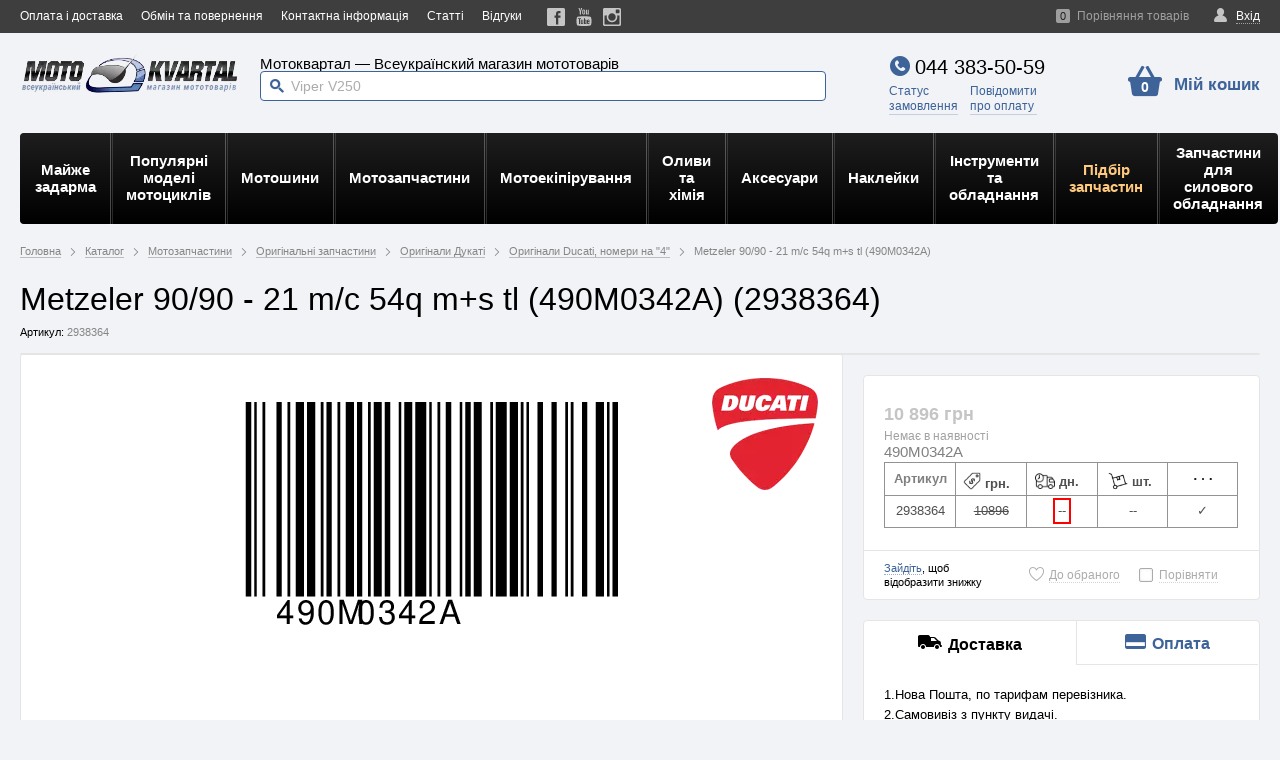

--- FILE ---
content_type: text/html; charset=UTF-8
request_url: https://motokvartal.com.ua/metzeler_90_90_-_21_m_c_54q_ms_tl_490m0342a/
body_size: 48827
content:
<!DOCTYPE html>
<html>
<head>
    <meta charset="utf-8">
    <meta http-equiv="X-UA-Compatible" content="IE=edge,chrome=1">
    <!-- Google Tag Manager -->
<script>(function(w,d,s,l,i){w[l]=w[l]||[];w[l].push({'gtm.start':
new Date().getTime(),event:'gtm.js'});var f=d.getElementsByTagName(s)[0],
j=d.createElement(s),dl=l!='dataLayer'?'&l='+l:'';j.async=true;j.src=
'https://www.googletagmanager.com/gtm.js?id='+i+dl;f.parentNode.insertBefore(j,f);
})(window,document,'script','dataLayer','GTM-NH9VD84');</script>
<!-- End Google Tag Manager -->
    <title>Купити Metzeler 90/90 - 21 m/c 54q m+s tl (490M0342A) (2938364) з доставкою | мото магазин в Києві</title>
    <meta name="keywords" content="Metzeler, 90/90, -, 21, m/c, 54q, m+s, tl, (490M0342A), Мотоквартал, мотозапчастини, запчастини, для, скутера, запчастини, для, мопеда, мототехніка, ATV, мотоекіпірування, мотошини, підбір, запчастин">
    <meta name="description" content="Купити Metzeler 90/90 - 21 m/c 54q m+s tl (490M0342A) та інші мотозапчастини в Києві. Мото магазин, запчастини для мототехніки та мотоекіпірування Motokvartal - Власний склад запчастин для мотоциклів, скутерів, ATV та мопедів ✅ Гарантія якості ✅ Швидка доставка по Україні ✅ Низькі ціни">
    <meta property="og:site_name" content="Мотоквартал ✅ Інтернет-магазин запчастин для мототехніки та мотоекіпірування для їх власників">
    <meta property="og:title" content="Купити Metzeler 90/90 - 21 m/c 54q m+s tl (490M0342A) (2938364) з доставкою | мото магазин в Києві">
    <meta property="og:url" content="https://motokvartal.com.ua/metzeler_90_90_-_21_m_c_54q_ms_tl_490m0342a/">
<meta property="og:description" content="Купити Metzeler 90/90 - 21 m/c 54q m+s tl (490M0342A) та інші мотозапчастини в Києві. Мото магазин, запчастини для мототехніки та мотоекіпірування Motokvartal - Власний склад запчастин для мотоциклів, скутерів, ATV та мопедів ✅ Гарантія якості ✅ Ш...">
    <meta property="og:type" content="product">
<!--    <link rel="alternate" hreflang="--><!--" href="--><!--">-->
    <link rel="alternate" hreflang="uk-UA" href="https://motokvartal.com.ua/metzeler_90_90_-_21_m_c_54q_ms_tl_490m0342a/">
    <link rel="alternate" hreflang="x-default" href="https://motokvartal.com.ua/metzeler_90_90_-_21_m_c_54q_ms_tl_490m0342a/">    <!--    (masterok change_id=36)   -->
                    <link href='/assets/cache/horoshop_default_body.css?1508314816' type='text/css' rel='stylesheet'>
<!--[if IE 9]>
	<link rel="stylesheet" href="/themes/horoshop_default/layout/css/styles.ie9.css">
<![endif]-->

<!--[if lt IE 9]>
	<script>
		document.createElement('svg');
	</script>
	<link rel="stylesheet" href="/themes/horoshop_default/layout/css/styles.ie8.css">
<![endif]-->
<script type="text/javascript" src="/frontend/vendor/globals.php?lang=1"></script>
<script type='text/javascript' src='/assets/cache/horoshop_default_main.js?1495096064'></script>
    <link rel="shortcut icon" href="/assets/favicon.ico" type="image/x-icon">
        </head>
<body class=" ru-RU" itemscope itemtype="http://schema.org/WebPage">
<script>
    !function (e, t) {
        "use strict";
        var n = "/themes/horoshop_default/layout/img/svgdefs.svg",
            o =1568994700;
        if (!t.createElementNS || !t.createElementNS("http://www.w3.org/2000/svg", "svg").createSVGRect)return !0;
        var a, r, l = "localStorage" in e && null !== e.localStorage, i = function () {
            t.body.insertAdjacentHTML("afterbegin", r)
        }, s = function () {
            t.body ? i() : t.addEventListener("DOMContentLoaded", i)
        };
        if (l && localStorage.getItem("inlineSVGrev") == o && (r = localStorage.getItem("inlineSVGdata")))return s(), !0;
        try {
            a = new XMLHttpRequest, a.open("GET", n, !0), a.onload = function () {
                a.status >= 200 && a.status < 400 && (r = a.responseText, s(), l && (localStorage.setItem("inlineSVGdata", r), localStorage.setItem("inlineSVGrev", o)))
            }, a.send()
        } catch (c) {
        }
    }(window, document);
</script>

<!-- Google Tag Manager (noscript) -->
<noscript><iframe src="https://www.googletagmanager.com/ns.html?id=GTM-NH9VD84"
height="0" width="0" style="display:none;visibility:hidden"></iframe></noscript>
<!-- End Google Tag Manager (noscript) -->

<script>  
const getDeviceType = () => {
const ua = navigator.userAgent;
    var checker = {
      iphone: ua.match(/(iPhone|iPod|iPad)/),
      blackberry: ua.match(/BlackBerry/),
      android: ua.match(/Android/)
    };
    var type_dev = '';
    if (checker.android){
        type_dev = 'android';
    }
    else if (checker.iphone){
        type_dev = 'iphone';
    }
    else if (checker.blackberry){
        type_dev = 'blackberry';
    }
    else {
        type_dev = 'unknown';
    }

  if (/(tablet|ipad|playbook|silk)|(android(?!.*mobi))/i.test(ua)) {
    return "tablet "+type_dev;
  }
  if (
    /Mobile|iP(hone|od)|Android|BlackBerry|IEMobile|Kindle|Silk-Accelerated|(hpw|web)OS|Opera M(obi|ini)/.test(
      ua
    )
  ) {
    return "mobile "+type_dev;
  }
  return "desktop";
};

  function telemetry(msg, cardID = 0, orderType = 'full', orderID='') {
        
        var sBrowser, sUsrAg = navigator.userAgent;

        var detectOS = "unknown OS";
        if (navigator.appVersion.indexOf("Win") != -1)
            detectOS = "Windows";
        if (navigator.appVersion.indexOf("Mac") != -1)
            detectOS = "MacOS";
        if (navigator.appVersion.indexOf("Linux") != -1)
            detectOS = "Linux";


        if (sUsrAg.indexOf("Firefox") > -1) {
            sBrowser = "Mozilla Firefox";
            detectOS = navigator.platform;
        } else if (sUsrAg.indexOf("Opera") > -1) {
            sBrowser = "Opera";
        } else if (sUsrAg.indexOf("OPR") > -1) {
            sBrowser = "Opera";
        } else if (sUsrAg.indexOf("Trident") > -1) {
            sBrowser = "Microsoft Internet Explorer";
        } else if (sUsrAg.indexOf("Edg") > -1) {
            sBrowser = "Microsoft Edge";
        } else if (sUsrAg.indexOf("Chrome") > -1) {
            sBrowser = "Google Chrome or Chromium";
        } else if (sUsrAg.indexOf("Safari") > -1) {
            sBrowser = "Apple Safari";
        } else {
            sBrowser = "unknown";
        }



        $.ajax({url: "/edit/telemetry.php", async: true, 
            data: {msg: msg, order_type: orderType, device: getDeviceType(), browser: sBrowser, os: detectOS, card_id: cardID, order_id: orderID},
            error: function(){ console.log("Произошла ошибка соединения с сервером!"); },
            success: function(data) { console.log("телеметрия отправлена: "+msg); }
        })
    }
</script>

<div class="session-messages" id="j-sm" style="display:none;"></div>
<div class="container">

    <header class="header">
        <div class="header-main">
            <!--
            Modifiers:
            __noMenu — без товарного меню
            __squareLogo — сплошная левая колонка

            -->
            <div class="header-bar">
                <!--
                Modifiers:
                __transparent — без фона
                -->
                <div class="wrapper">
                    <nav class="header-menu" data-submenu-toggle="Ще">
        <!--
                            --><span class="header-menu-i"><a class="header-menu-a" href="/oplata-i-dostavka/">Оплата і доставка</a></span><!--
                            --><span class="header-menu-i"><a class="header-menu-a" href="/obmen-i-vozvrat/">Обмін та повернення</a></span><!--
                            --><span class="header-menu-i"><a class="header-menu-a" href="/kontaktnaja-informacija/">Контактна інформація</a></span><!--
                            --><span class="header-menu-i"><a class="header-menu-a" href="/blog/">Статті</a></span><!--
                            --><span class="header-menu-i"><a class="header-menu-a" href="/reviews/">Відгуки</a></span><!--
        -->
    </nav>                    <div class="header-social"><!--
            --><a class="header-social-icon" href="https://www.facebook.com/motokvartal" rel="nofollow" target="_blank" title="Мы в Facebook"><svg class="icon-fb"><use xlink:href="#icon-fb"></use></svg></a><!--
            --><a class="header-social-icon" href="https://www.youtube.com/c/Motokvartal_com_ua" rel="nofollow" target="_blank" title="Мы в Youtube!"><svg class="icon-yt"><use xlink:href="#icon-yt"></use></svg></a><!--
            --><a class="header-social-icon" href="https://www.instagram.com/motokvartal.com.ua/" rel="nofollow" target="_blank" title="Мы в инстаграме!"><svg class="icon-ig"><use xlink:href="#icon-ig"></use></svg></a><!--
    
    --></div>                    <div class="header-account" data-widget="userbar" data-skin="default">
            <div class="user j-user-tabs">
            <a class="header-user-panel user-panel a" href="#j-popup-tab-auth" data-modal="#sign-in" onclick="return onShowLogin();">
                <i class="icon-user"></i>
                <span class="a-link">Вхід</span>
            </a> 
        </div>
        <script type="text/javascript">
            function onShowLogin() {
                var script = document.createElement('script');
                script.src = 'https://www.google.com/recaptcha/api.js';
                script.async = true;
                script.onload = function () {
                    grecaptcha.ready(function () {
                        grecaptcha.render('captcha_id',{'sitekey': '6LdNflwaAAAAANnDtwiLwHB_A4aOVlbaz-cxYmnK'});
                    })
                }
                document.body.appendChild(script);

                return false;
            }
            $(function () {
                $('.j-user-tabs a').TMTabs({triggerMap: true});
            });
        </script>
    </div>                                            <div class="header-compare" id="1e8419b514af6539de011aaa3dbdbe6f">
    <a href="#" class="header-compare-link j-compare-link  __disable a"><span class="header-compare-count j-count">0</span><span class="a-link">Порівняння товарів</span></a>
    <div class="header-compare-tooltip" style="display: none;">Немає товарів в порівнянні</div>
</div>
<script type="text/javascript">
    (function ($) {
        var container = $('#1e8419b514af6539de011aaa3dbdbe6f'),
            allow = false,
            link = container.find('.j-compare-link'),
            count = container.find('.j-count');
        link.off('click').on('click', function () {
            allow && ComparisonTable.getInstance() && ComparisonTable.getInstance().openModal();

            return false;
        });
        ComparisonList.attachEventHandlers({
            onChange: function () {
                var countVal = this.count * 1;
                allow = countVal !== 0;
                if (countVal === 0) {
                    link.addClass('__disable');
                } else {
                    link.removeClass('__disable');
                }
                count.html(countVal);
            }
        });
    })(jQuery);
</script>                                        
                    
                </div>
            </div> <!-- //.header-bar-->
            <div class="header-base">
                <div class="wrapper">
                    <div class="header-container">
                        <div class="header-left" style="height: 25px; line-height: 25px;">
                            <div class="header-logo" style="line-height: 80px;">
                                                                    <a href='/'>
                                        <img   alt='Мотоквартал ✅ Інтернет-магазин запчастин для мототехніки та мотоекіпірування для їх власників' title='Мотоквартал ✅ Інтернет-магазин запчастин для мототехніки та мотоекіпірування для їх власників' class='header-logo-img' width='220' height='41' src='/images/46/80309452456021.webp'  
                                    srcset="
                                    /content/images/46/80309452456021.webp 1x,
                                    /content/images/46/80309452456021_small2.webp 2x
                                    ">
                                                    </a>
                                                            </div>
                        </div>
                        <div class="header-center">

                            

                                                            <div class="header-center-content">
                                                                                <!-- Slogan -->
                                            <div class="header-slogan">
                                                Мотоквартал — Всеукраїнский магазин мототоварів                                            </div>
                                            <!-- Slogan end -->
                                                                                <div class="header-supersearch">
                                        <div style="display:inline-flex;width: 100%;">
    <img id="waitresult" src="/content/images/ajaxload.gif" alt="" style="display: none">
            <div class="search header-search" style="width: 100%;margin-top: 0px">
    
            <form method="get" action="/katalog/search/" id="search_form"
                  onsubmit="$('#15bc9809a12da66aa874eca7ec69c362').val($('#15bc9809a12da66aa874eca7ec69c362').val().trim());$('#waitresult').show(); this.submit();return false;">
                <button type="submit" class="search-button" disabled>
                    <i class="icon-search"></i>
                </button>

                <input class="search-input" id="15bc9809a12da66aa874eca7ec69c362" type="text" name="q" placeholder="пошук в каталозі товарів"
                       autocomplete="off" value="">
            </form>
        </div>





            <div class="search-results" id="currentSearchItems" style="display: none;z-index: 1;margin-top: -12px;">
                
                    <div class="result_item">
                        <div class="wrap" style="padding-bottom:8pt;padding-left:12pt;padding-top: 5pt;padding-right: 9pt;">
                            <div class="left" id="prod_0" opt="Фара додаткова" style="display: inline-block;width: 100%; margin-right: -100%;vertical-align: bottom;">
                                <a style="width: auto; height: auto;background: none; display: inline-block; position: relative;" onclick="ClickItem('/katalog/search/?q=Фара додаткова','0');" href="javascript:;"
                                   >
                                    <span>
                                        <span>Фара додаткова</span>
                                    </span>
                                </a>
                            </div>
                            <div class="right" style="text-align: right;display: inline-block;width: 100%;margin-right: -100%;vertical-align: bottom;">
                                <img class="arrow_prod" src="/content/images/arrow_up_left16.png"  style="opacity: .4;padding-right: 10pt; padding-bottom: 5pt; " onclick="ClickArrow('0');">
                            </div>
                        </div>
                    </div>
                
                    <div class="result_item">
                        <div class="wrap" style="padding-bottom:8pt;padding-left:12pt;padding-top: 5pt;padding-right: 9pt;">
                            <div class="left" id="prod_1" opt="ANLAS WINTER GRIP 2" style="display: inline-block;width: 100%; margin-right: -100%;vertical-align: bottom;">
                                <a style="width: auto; height: auto;background: none; display: inline-block; position: relative;" onclick="ClickItem('/katalog/search/?q=ANLAS WINTER GRIP 2','1');" href="javascript:;"
                                   >
                                    <span>
                                        <span>ANLAS WINTER GRIP 2</span>
                                    </span>
                                </a>
                            </div>
                            <div class="right" style="text-align: right;display: inline-block;width: 100%;margin-right: -100%;vertical-align: bottom;">
                                <img class="arrow_prod" src="/content/images/arrow_up_left16.png"  style="opacity: .4;padding-right: 10pt; padding-bottom: 5pt; " onclick="ClickArrow('1');">
                            </div>
                        </div>
                    </div>
                
                    <div class="result_item">
                        <div class="wrap" style="padding-bottom:8pt;padding-left:12pt;padding-top: 5pt;padding-right: 9pt;">
                            <div class="left" id="prod_2" opt="патрубок карбюратора" style="display: inline-block;width: 100%; margin-right: -100%;vertical-align: bottom;">
                                <a style="width: auto; height: auto;background: none; display: inline-block; position: relative;" onclick="ClickItem('/katalog/search/?q=патрубок карбюратора','2');" href="javascript:;"
                                   >
                                    <span>
                                        <span>патрубок карбюратора</span>
                                    </span>
                                </a>
                            </div>
                            <div class="right" style="text-align: right;display: inline-block;width: 100%;margin-right: -100%;vertical-align: bottom;">
                                <img class="arrow_prod" src="/content/images/arrow_up_left16.png"  style="opacity: .4;padding-right: 10pt; padding-bottom: 5pt; " onclick="ClickArrow('2');">
                            </div>
                        </div>
                    </div>
                
                    <div class="result_item">
                        <div class="wrap" style="padding-bottom:8pt;padding-left:12pt;padding-top: 5pt;padding-right: 9pt;">
                            <div class="left" id="prod_3" opt="ICON AIRFORM жовтий" style="display: inline-block;width: 100%; margin-right: -100%;vertical-align: bottom;">
                                <a style="width: auto; height: auto;background: none; display: inline-block; position: relative;" onclick="ClickItem('/katalog/search/?q=ICON AIRFORM жовтий','3');" href="javascript:;"
                                   >
                                    <span>
                                        <span>ICON AIRFORM жовтий</span>
                                    </span>
                                </a>
                            </div>
                            <div class="right" style="text-align: right;display: inline-block;width: 100%;margin-right: -100%;vertical-align: bottom;">
                                <img class="arrow_prod" src="/content/images/arrow_up_left16.png"  style="opacity: .4;padding-right: 10pt; padding-bottom: 5pt; " onclick="ClickArrow('3');">
                            </div>
                        </div>
                    </div>
                
                    <div class="result_item">
                        <div class="wrap" style="padding-bottom:8pt;padding-left:12pt;padding-top: 5pt;padding-right: 9pt;">
                            <div class="left" id="prod_4" opt="реле регулятор" style="display: inline-block;width: 100%; margin-right: -100%;vertical-align: bottom;">
                                <a style="width: auto; height: auto;background: none; display: inline-block; position: relative;" onclick="ClickItem('/katalog/search/?q=реле регулятор','4');" href="javascript:;"
                                   >
                                    <span>
                                        <span>реле регулятор</span>
                                    </span>
                                </a>
                            </div>
                            <div class="right" style="text-align: right;display: inline-block;width: 100%;margin-right: -100%;vertical-align: bottom;">
                                <img class="arrow_prod" src="/content/images/arrow_up_left16.png"  style="opacity: .4;padding-right: 10pt; padding-bottom: 5pt; " onclick="ClickArrow('4');">
                            </div>
                        </div>
                    </div>
                            </div>






            <div class="search-results" id="15bc9809a12da66aa874eca7ec69c362-search-results">
        </div>


            </div>

            <script type="text/javascript">
            var ticker_line = "Viper V250 F2|Icon Airflite Quicksilver|ручки з підігрівом oxford|кришка варіатора|FEVER DREAM|denso vuh27d|сайлентблок маятника|Картер актів|Alpinestars Stella|крило переднє|цепь 520|наклейка на бак|motul 5100|ICON жіночий|реле регулятор|вилка передня|musstang mt150|патрубок карбюратора|фільтр масляний|Фара додаткова|панель приборов|ремкомплект карбюратора|слайдер цепи|ICON AIRFORM червоний|Цепь грм|Картер дельта|подножка регулируемая|свеча зажигания|гофра вилки|Viper V125|защита рук|Viper V150A|Фільтр паливний|пластик viper|musstang mt125|Icon Airflite Ursa Major|Loncin LX300 GY|heidenau k76|реле стартера|цепь 428|кришка бака|ngk lmar8a-9|Viper ZS200|захист рук|сальник вилки|thor WOMEN|ICON AIRFORM синій|масло 10w-40|ANLAS WINTER GRIP 2|ICON AIRFORM жовтий";
            init_search_widget('#15bc9809a12da66aa874eca7ec69c362');
            var current_item_idx = -1;
            var current_link = document.location.href;
            var current_context = '';

            function ClickItem(url,id){
                // console.log('ClickItem '+url);
                $('#waitresult').show();
                ClickArrow(id);
                //document.getElementById('//-search-results').style.display = 'none';
                window.location = url;
            }
            function ClickArrow(id){
                let tt = document.getElementById('prod_'+id);
                let inpt = document.getElementById('15bc9809a12da66aa874eca7ec69c362');
                if(tt != null){
                    inpt.value = tt.getAttribute('opt');
                }else{
                    inpt.value = '';
                }
                inpt.focus();
                superpuper('razdel');
                document.getElementById('currentSearchItems').style.display = 'none';
            }

            document.getElementById('15bc9809a12da66aa874eca7ec69c362').addEventListener('focus', function(event) {
                // console.log('focus');
                event.stopPropagation();

                // Проверяем, это страница поиска ?
                if (window.location.pathname.includes("katalog/search/")) {
                    // console.log("это страница поиска");
                    document.getElementById('currentSearchItems').style.display = 'none';
                } else {
                    // console.log("это НЕ страница поиска");
                    if(document.getElementById('15bc9809a12da66aa874eca7ec69c362').value.trim().length==0){
                        //console.log('focus block '+document.getElementById('//').value.trim());
                        document.getElementById('currentSearchItems').style.display = 'block';
                    }
                }

            });
            document.addEventListener('click', function(event) {
                // Обработчик события click

                // В объекте "event" содержится информация о событии, такая как целевой элемент
                var clickedElement = event.target;

                // Ваш код обработки клика здесь
                // console.log('Кликнуто по элементу:', clickedElement);
                if (clickedElement.classList.contains('header-container')) {
                    // Ваш код для случая, когда кликнули по элементу с классом "header-container"
                    // console.log('!!! Кликнуто по элементу с классом "header-container"');
                }else{
                    // Получаем элемент, у которого нужно проверить свойство display
                    var myElement = document.getElementById('currentSearchItems');

                    // Получаем вычисленные стили элемента
                    var computedStyle = window.getComputedStyle(myElement);

                    // Получаем значение свойства display
                    var displayValue = computedStyle.getPropertyValue('display');

                    // Проверяем, равно ли значение свойства display "block"
                    if (displayValue === 'block'
                        && (!clickedElement.classList.contains('search-input')
                        || clickedElement.classList.contains('adm-search'))) {
                        // console.log('Свойство display равно "block"');
                        document.getElementById('currentSearchItems').style.display = 'none';
                    } else {
                        // console.log('Свойство display не равно "block"');
                    }

                }
            });
            document.getElementById('15bc9809a12da66aa874eca7ec69c362').addEventListener('keydown', function(event) {
                event.stopPropagation();
                let li_items = document.getElementsByClassName('result_item');
                if(event.code === 'ArrowDown'){
                    if(current_item_idx < li_items.length){
                        current_item_idx++;
                    }else{
                        current_item_idx=0;
                    }
                }
                if(event.code === 'ArrowUp'){
                    if(current_item_idx >= 0){
                        current_item_idx--;
                    }else{
                        current_item_idx=li_items.length-1;
                    }
                }
                if(event.code === 'ArrowDown' || event.code === 'ArrowUp' ||  event.code === 'Enter'){
                    if(current_context===''){
                        current_context = document.getElementById('15bc9809a12da66aa874eca7ec69c362').value;
                    }
                    for (let i = 0; i < li_items.length; i += 1) {
                        li_items[i].classList.remove('curr_itm');
                    }
                    if(current_item_idx === li_items.length || current_item_idx === -1){
                        let inpt = document.getElementById('15bc9809a12da66aa874eca7ec69c362');
                        inpt.value = current_context;
                        inpt.focus();
                    }else{
                        let i=current_item_idx;
                        li_items[i].classList.add('curr_itm');
                        if(event.code === 'Enter'){
                            try {
                                if( li_items[i].getAttribute('link')){
                                    // console.log('goto(1): '+li_items[i].getAttribute('link'));
                                    history.pushState(null, null, li_items[i].getAttribute('link'));
                                    document.getElementById('search_form').action = li_items[i].getAttribute('link');
                                    document.getElementById('admsearch_form').action = li_items[i].getAttribute('link');
                                    document.location.href = li_items[i].getAttribute('link');
                                    event.preventDefault();
                                    return false;
                                }
                                if(li_items[i].children.item(0).getAttribute('href')){
                                    // console.log('goto(2): '+li_items[i].children.item(0).getAttribute('href'));
                                    document.location.href = li_items[i].children.item(0).getAttribute('href');
                                    document.getElementById('admsearch_form').action = li_items[i].children.item(0).getAttribute('href');
                                    event.preventDefault();
                                    return false;
                                }
                                if(li_items[i].getAttribute('href')){
                                    // console.log('goto(3): '+li_items[i].getAttribute('href'));
                                    // history.pushState(null, null, li_items[i].getAttribute('href'));
                                    // document.getElementById('admsearch_form').action = li_items[i].getAttribute('href');
                                    document.location.href = li_items[i].getAttribute('href');
                                    event.preventDefault();
                                    return false;
                                }
                                // return;
                            } catch (e) {
                            }
                        }else{
                            ClickArrow(i);
                            if(i>4){
                                try {
                                    if(li_items[i].getAttribute('link')!=null) {
                                        // console.log('link: '+li_items[i].getAttribute('link'));
                                        history.pushState(null, null, li_items[i].getAttribute('link'));
                                        // document.getElementById('search_form').action = li_items[i].getAttribute('link');
                                    }else{
                                        // console.log('link: '+'/?q='+current_context);
                                        history.pushState(null, null, '/?q='+current_context);
                                    }
                                    let inpt = document.getElementById('15bc9809a12da66aa874eca7ec69c362');
                                    inpt.value = current_context;
                                } catch(e) {}
                            } else{
                                history.pushState(null, null, current_link);
                                // console.log('current_link: '+current_link);
                            }
                        }
                    }
                }else {
                    current_item_idx = -1;
                }
            });
        </script>                                        <style>
                                            /* Стили для popup окна */
                                            #popup {
                                                display: none;
                                                position: fixed;
                                                top: 10%;
                                                left: 25%;
                                                transform: translate(-5%, -5%);
                                                padding: 20px;
                                                border: 1px solid #ccc;
                                                box-shadow: 0 0 10px rgba(0, 0, 0, 0.5);
                                                z-index: 1000;
                                                width: 50%;
                                                background-color: rgb(255, 255, 255);
                                                border-radius: 10px;
                                            }
                                            #overlay {
                                                display: none;
                                                position: fixed;
                                                top: 0;
                                                left: 0;
                                                width: 100%;
                                                height: 100%;
                                                background: rgba(0, 0, 0, 0.5);
                                                z-index: 1000;
                                            }
                                        </style>
                                        <script>
                                            function showVirtualProduct(productID, placeProd, extID, query) {
                                                console.log('showVirtualProduct');
                                                console.log('query='+query + '  productID='+productID + "   placeProd="+placeProd  + "   extID="+extID);
                                                ajaxSearchProcess = sendAjax('/katalog/search/', {
                                                        q: query,
                                                        id: productID,
                                                        extID: extID,
                                                        place: placeProd
                                                    }, function (status, response) {
                                                        if (status === 'OK') {
                                                            $('.search-results').hide();
                                                            // Получаем элемент popup
                                                            var popup = document.getElementById("popup");
                                                            var overlay = document.getElementById("overlay");
                                                            // Заполняем контентом
                                                            popup.innerHTML = response.html;
                                                            // Показываем popup окно
                                                            popup.style.overflow = "auto";
                                                            popup.style.maxHeight = "90%";
                                                            overlay.style.display = "block";
                                                            popup.style.display = "block";

                                                        } else {
                                                            // $( "#virtualProduct" ).hide();
                                                            alert('Вибачте, сталась помилка.')
                                                        }
                                                    },
                                                    'GET')
                                            }
                                        </script>
                                    </div>
                                </div>

                            
                        </div>

                        <div class="header-right">
                                                            <div class="header-right-content">
                                    <div class="header-contacts">
    <div class="header-tels __1">
                    <a href="tel:+380443835059" class="header-tels-i">
                                    <i class="icon-tel"></i>
                                044 383-50-59            </a>
                        </div>
            <div style=" margin-left: -26px;">
            <a class="header-callback" href="#" data-modal="#call-me" style="display: none; margin-right: 8px;"><span>Замовити</span><br><span>дзвінок</span></a>
            <a class="header-callback" href="/orderinfo/" style="margin-right: 8px;"><span>Статус</span><br><span>замовлення</span></a>
            <a class="header-callback" href="#" data-modal="#report-payment"><span>Повідомити</span><br><span>про оплату</span></a>
        </div>
        </div>
    <!--(masterok добавил блок Тема change_id=10) -->
<section id="call-me" class="popup __password" style="display: none;">
    <div class="popup-block login">
        <a onclick="Modal.close();" href="javascript:;" class="popup-close"></a>
        <div class="popup-header">
            <div class="popup-title">Передзвонити вам?</div>
        </div>
        <div class="popup-body j-text">
            <div class="popup-msg j-callback-message">Вкажіть ваш номер телефону та ім'я. Ми зателефонуємо вам найближчим часом.</div>
            <form method="post" action="/_widget/contacts/submit-callback/">
                <dl class="form">
                    <dt class="form-head">Ім'я</dt>
                    <dd class="form-item">
                        <input type="text" value="" class="field  j-focus" name="form[title]">
                    </dd>
                    <dt class="form-head">Телефон</dt>
                    <dd class="form-item">
                        <input type="text" value="" class="field j-phone" name="form[phone]">
                    </dd>
                    <dt class="form-head">Тема</dt>
                    <dd class="form-item">
                        <input type="text" value="" class="field " name="form[theme]">
                    </dd>
                    <dd class="form-item __submit">
                        <span class="btn __special">
                            <span class="btn-content">Надіслати</span>
                            <input type="submit" value="Надіслати" class="btn-input">
                        </span>
                    </dd>
                </dl>
            </form>
        </div>
    </div>
</section>

<section id="report-payment" class="popup __password" style="display: none;">
    <div class="popup-block login">
        <a onclick="Modal.close();" href="javascript:;" class="popup-close"></a>
        <div class="popup-header">
            <div class="popup-title">Повідомлення про оплату</div>
        </div>
        <div class="popup-body j-text">
            <div id="fountainG" style="display: none">
                <div id="fountainG_1" class="fountainG"></div>
                <div id="fountainG_2" class="fountainG"></div>
                <div id="fountainG_3" class="fountainG"></div>
                <div id="fountainG_4" class="fountainG"></div>
                <div id="fountainG_5" class="fountainG"></div>
                <div id="fountainG_6" class="fountainG"></div>
                <div id="fountainG_7" class="fountainG"></div>
                <div id="fountainG_8" class="fountainG"></div>
                <style>
                    #fountainG{
                        position:relative;
                        width:234px;
                        height:28px;
                        margin:auto;
                    }

                    .fountainG{
                        position:absolute;
                        top:0;
                        background-color:rgb(0,0,0);
                        width:28px;
                        height:28px;
                        animation-name:bounce_fountainG;
                        -o-animation-name:bounce_fountainG;
                        -ms-animation-name:bounce_fountainG;
                        -webkit-animation-name:bounce_fountainG;
                        -moz-animation-name:bounce_fountainG;
                        animation-duration:1.5s;
                        -o-animation-duration:1.5s;
                        -ms-animation-duration:1.5s;
                        -webkit-animation-duration:1.5s;
                        -moz-animation-duration:1.5s;
                        animation-iteration-count:infinite;
                        -o-animation-iteration-count:infinite;
                        -ms-animation-iteration-count:infinite;
                        -webkit-animation-iteration-count:infinite;
                        -moz-animation-iteration-count:infinite;
                        animation-direction:normal;
                        -o-animation-direction:normal;
                        -ms-animation-direction:normal;
                        -webkit-animation-direction:normal;
                        -moz-animation-direction:normal;
                        transform:scale(.3);
                        -o-transform:scale(.3);
                        -ms-transform:scale(.3);
                        -webkit-transform:scale(.3);
                        -moz-transform:scale(.3);
                        border-radius:19px;
                        -o-border-radius:19px;
                        -ms-border-radius:19px;
                        -webkit-border-radius:19px;
                        -moz-border-radius:19px;
                    }

                    #fountainG_1{
                        left:0;
                        animation-delay:0.6s;
                        -o-animation-delay:0.6s;
                        -ms-animation-delay:0.6s;
                        -webkit-animation-delay:0.6s;
                        -moz-animation-delay:0.6s;
                    }

                    #fountainG_2{
                        left:29px;
                        animation-delay:0.75s;
                        -o-animation-delay:0.75s;
                        -ms-animation-delay:0.75s;
                        -webkit-animation-delay:0.75s;
                        -moz-animation-delay:0.75s;
                    }

                    #fountainG_3{
                        left:58px;
                        animation-delay:0.9s;
                        -o-animation-delay:0.9s;
                        -ms-animation-delay:0.9s;
                        -webkit-animation-delay:0.9s;
                        -moz-animation-delay:0.9s;
                    }

                    #fountainG_4{
                        left:88px;
                        animation-delay:1.05s;
                        -o-animation-delay:1.05s;
                        -ms-animation-delay:1.05s;
                        -webkit-animation-delay:1.05s;
                        -moz-animation-delay:1.05s;
                    }

                    #fountainG_5{
                        left:117px;
                        animation-delay:1.2s;
                        -o-animation-delay:1.2s;
                        -ms-animation-delay:1.2s;
                        -webkit-animation-delay:1.2s;
                        -moz-animation-delay:1.2s;
                    }

                    #fountainG_6{
                        left:146px;
                        animation-delay:1.35s;
                        -o-animation-delay:1.35s;
                        -ms-animation-delay:1.35s;
                        -webkit-animation-delay:1.35s;
                        -moz-animation-delay:1.35s;
                    }

                    #fountainG_7{
                        left:175px;
                        animation-delay:1.5s;
                        -o-animation-delay:1.5s;
                        -ms-animation-delay:1.5s;
                        -webkit-animation-delay:1.5s;
                        -moz-animation-delay:1.5s;
                    }

                    #fountainG_8{
                        left:205px;
                        animation-delay:1.64s;
                        -o-animation-delay:1.64s;
                        -ms-animation-delay:1.64s;
                        -webkit-animation-delay:1.64s;
                        -moz-animation-delay:1.64s;
                    }



                    @keyframes bounce_fountainG{
                        0%{
                            transform:scale(1);
                            background-color:rgb(0,0,0);
                        }

                        100%{
                            transform:scale(.3);
                            background-color:rgb(255,255,255);
                        }
                    }

                    @-o-keyframes bounce_fountainG{
                        0%{
                            -o-transform:scale(1);
                            background-color:rgb(0,0,0);
                        }

                        100%{
                            -o-transform:scale(.3);
                            background-color:rgb(255,255,255);
                        }
                    }

                    @-ms-keyframes bounce_fountainG{
                        0%{
                            -ms-transform:scale(1);
                            background-color:rgb(0,0,0);
                        }

                        100%{
                            -ms-transform:scale(.3);
                            background-color:rgb(255,255,255);
                        }
                    }

                    @-webkit-keyframes bounce_fountainG{
                        0%{
                            -webkit-transform:scale(1);
                            background-color:rgb(0,0,0);
                        }

                        100%{
                            -webkit-transform:scale(.3);
                            background-color:rgb(255,255,255);
                        }
                    }

                    @-moz-keyframes bounce_fountainG{
                        0%{
                            -moz-transform:scale(1);
                            background-color:rgb(0,0,0);
                        }

                        100%{
                            -moz-transform:scale(.3);
                            background-color:rgb(255,255,255);
                        }
                    }
                </style>
            </div>
<!--            <form method="post" enctype="multipart/form-data" action="--><!--_widget/--><!--/report-payment/">-->
                <dl class="form" id="qreportpayment_form">
                    <dt class="form-head">Номер замовлення</dt>
                    <dd class="form-item">
                        <input required="required" type="text" class="field" name="form[order]" id="qform_order">
                        <div id="orderrequired" style="font-size: 12px;font-style: italic;" >обов'язкове поле</div>
                    </dd>

                    <dt class="form-head">Деталі платежу</dt>
                    <dd class="form-item">
                        <input  required="required" type="text" class="field" name="form[info]" id="qform_info">
                        <div id="inforequired" style="font-size: 12px;font-style: italic;" >обов'язкове поле</div>
                        <div style="font-size: 13px;" >Вкажіть суму, дату та час оплати, ПІБ платника.</div>
                    </dd>

                    <dt class="form-head">Квитанція</dt>
                    <dd class="form-item">
                        <input type="hidden" name="MAX_FILE_SIZE" value="3000000" />
                        <input type="file" name="userfile" id="reportpayment" class="field"/>
                    </dd>
                    <dd class="form-item __submit">
                        <span class="btn __special">
                            <span class="btn-content">Надіслати</span>
                            <input type="submit" value="Надіслати" class="btn-input" id="upload">
                        </span>
                    </dd>
                </dl>
<!--            </form>-->
        </div>
    </div>
</section>
<script type="text/javascript">
    $('#upload').on('click', function() {
        var file_data = $('#reportpayment').prop('files')[0];
        var order = $('#qform_order').prop('value');
        var info = $('#qform_info').prop('value');
        if(order.trim()=="" || info.trim()==""){
            if(order.trim()==""){
                $('#orderrequired')[0].style.color='red';
            }
            if(info.trim()==""){
                $('#inforequired')[0].style.color='red';
            }
        } else {
            $('#qreportpayment_form')[0].style.display = 'none';
            $('#fountainG')[0].style.display = 'block';
            var form_data = new FormData();
            form_data.append('file', file_data);
            form_data.append('order', order);
            form_data.append('info', info);
            $.ajax({
                url: '/_widget/contacts/report-payment/',
                dataType: 'text',
                cache: false,
                contentType: false,
                processData: false,
                data: form_data,
                type: 'post',
                success: function(response){
                    $('#report-payment').find('.j-text').html(response);
                }
            });
        }

    });
    ActiveForm.init($('#call-me').find('form'), {
        'submitSuccess' : function (response) {
            $('#call-me').find('.j-text').html(response.message);
            track_analytics_event('callback_submit');
            triggerMarketingEvent('callback_submit');
        }
    }, 'form');
;
</script><script type="application/ld+json">{
    "@context": "http:\/\/schema.org",
    "@type": "Organization",
    "name": "Motokvartal",
    "description": "З 2007 року займаємося продажем екіпіровки, запчастин та комплектуючих до мототехніки",
    "logo": "https:\/\/motokvartal.com.ua\/content\/images\/46\/80309452456021.jpg",
    "url": "https:\/\/motokvartal.com.ua\/",
    "contactPoint": [
        {
            "@type": "ContactPoint",
            "telephone": "+38-044-383-5059",
            "contactType": "customer service"
        }
    ],
    "sameAs": [
        "https:\/\/www.facebook.com\/motokvartal",
        "https:\/\/www.youtube.com\/c\/Motokvartal_com_ua",
        "https:\/\/www.instagram.com\/motokvartal.com.ua\/"
    ],
    "address": "04080 Київ, вул.Вікентія Хвойки 21, прохідна 4, офіс 1308<br><br>\r\nСамовивіз:<br>\r\nпонеділок-п'ятниця 11:00–18:00 через прохідну №4<br><br>\r\n\r\nПрацюємо:<br>\r\nбудні 09:00–18:00, \r\ncубота і неділя вихідні<br>\r\n"
}</script>                                </div>
                            
                            <div class="header-right-basket">
                                <div class="header-basket" data-widget="mini_cart" data-skin="default">
        <div class="basket __empty">
            <div class="basket-a">
                <div class="basket-icon">
                    <i class="icon-cart"></i>
                    <div class="basket-items">0</div>
                </div>
                <div class="basket-contents">
                    <div class="basket-title">Мій кошик</div>
                </div>
            </div>
        </div>
    </div>                            </div>
                        </div>
                                                    <!-- Бегущая строка -->
                            <style>
                                /* Применение шрифта к тегу marquee */
                                .custom-marquee {
                                    font-family: 'IBM Plex Mono', monospace;
                                    font-style: italic; /* Принудительно задаем курсив */
                                    /*font-size: 16px;*/
                                    font-size: 1.28571rem;
                                    font-weight: bold;
                                    color: blue;
                                }

                                @keyframes scroll-left {
                                    0% { transform: translateX(0); }
                                    100% { transform: translateX(-100%); }
                                }
                            </style>
                            <div class="ad-banner">
                                <marquee class="custom-marquee" direction="left">
</marquee>
                            </div>
                            <style>
                                .ad-banner {
                                    width: 71%;
                                    padding-top: 75px;
                                    height: 21px;
                                    box-sizing: border-box;
                                }
                                marquee {
                                    font-size: 16px;
                                    color: red;
                                    font-weight: bold;
                                }
                            </style>
                                            </div>
                </div>
            </div> <!-- //.header-base-->




        </div> <!-- //.header-main-->
                    <div class="header-nav">
                <div class="wrapper">
                    <nav class="productsMenu">
                        <ul class="productsMenu-container">
    
        
        <li class="productsMenu-i">
            <div class="productsMenu-title">
<!--                (masterok podbor-zapchastey вместо mark_0 change_id=5 change_id=28)-->
                                                                                        <a class="productsMenu-title-a" href="/pochti-zadarom/"
                               style="background: linear-gradient(to bottom,#1e1e1e 0%,#000 100%);
                                  box-shadow: 0 0 0 1px rgba(255,255,255,.15);">
                                Майже задарма                            </a>
                        
                                    
            </div>
                            
                
        </li>
    
        
        <li class="productsMenu-i">
            <div class="productsMenu-title">
<!--                (masterok podbor-zapchastey вместо mark_0 change_id=5 change_id=28)-->
                                                                                        <a class="productsMenu-title-a" href="/populyarn-model-mototsiklv/"
                               style="background: linear-gradient(to bottom,#1e1e1e 0%,#000 100%);
                                  box-shadow: 0 0 0 1px rgba(255,255,255,.15);">
                                Популярні моделі мотоциклів                            </a>
                        
                                    
            </div>
                            <div class="productsMenu-submenu __fluidGrid __smallIcons">
        <ul class="productsMenu-submenu-w">
                    <li class="productsMenu-submenu-i ">
                <a class="productsMenu-submenu-a" href="/populyarn-model-honda/">
                                                                        <div class="productsMenu-submenu-image"><img   alt='Популярні моделі Honda фото' title='Популярні моделі Honda фото' class='' width='120' height='100' src='/images/7/13644812038560_small3.webp'   loading="lazy" >
                </div>
                                                                <span class="productsMenu-submenu-t">Популярні моделі Honda</span>
                </a>
                                    <ul class="productsMenu-list">
                                                                                                                                    <li class="productsMenu-list-i "><a href="/honda-dio-110/">Honda Dio 110</a></li>
                                                                                                                                            <li class="productsMenu-list-i "><a href="/honda-xr-150/">Honda XR 150</a></li>
                                                                                                                                            <li class="productsMenu-list-i "><a href="/honda-forza-250-pop/">Honda Forza 250</a></li>
                                                                                                                                            <li class="productsMenu-list-i "><a href="/honda-cb-500-pop/">Honda CB 500</a></li>
                                                                                                                                            <li class="productsMenu-list-i "><a href="/honda-cbr-600-pop/">Honda CBR 600</a></li>
                                                                                                                                            <li class="productsMenu-list-i "><a href="/honda-cb-650-pop/">Honda CB 650</a></li>
                                                                                                                                            <li class="productsMenu-list-i "><a href="/honda-nc-750-pop/">Honda NC 750</a></li>
                                                                                                                                            <li class="productsMenu-list-i "><a href="/honda-vfr-800-pop/">Honda VFR 800</a></li>
                                                                                                                                            <li class="productsMenu-list-i "><a href="/honda-cb-1100-pop/">Honda CB 1100</a></li>
                                                                                                                                            <li class="productsMenu-list-i "><a href="/honda-gl-1800-pop/">Honda GL 1800</a></li>
                                                                                                                            </ul>
                            </li>
                    <li class="productsMenu-submenu-i ">
                <a class="productsMenu-submenu-a" href="/kawasaki-pop/">
                                                                        <div class="productsMenu-submenu-image"><img   alt='Популярні моделі Kawasaki фото' title='Популярні моделі Kawasaki фото' class='' width='137' height='88' src='/images/10/52782532153690_small3.webp'   loading="lazy" >
                </div>
                                                                <span class="productsMenu-submenu-t">Популярні моделі Kawasaki</span>
                </a>
                                    <ul class="productsMenu-list">
                                                                                                                                    <li class="productsMenu-list-i "><a href="/kawasaki-ninja-400-pop/">Kawasaki NINJA 400</a></li>
                                                                                                                                            <li class="productsMenu-list-i "><a href="/kawasaki-vulcan-400-pop/">Kawasaki VULCAN 400</a></li>
                                                                                                                                            <li class="productsMenu-list-i "><a href="/kawasaki-er-500-a-pop/">Kawasaki ER 500 A</a></li>
                                                                                                                                            <li class="productsMenu-list-i "><a href="/kawasaki-versys-650-pop/">Kawasaki VERSYS 650</a></li>
                                                                                                                                            <li class="productsMenu-list-i "><a href="/kawasaki-vulcan-s-pop/">Kawasaki VULCAN S</a></li>
                                                                                                                                            <li class="productsMenu-list-i "><a href="/kawasaki-z-750-pop/">Kawasaki Z 750</a></li>
                                                                                                                                            <li class="productsMenu-list-i "><a href="/kawasaki-z-900-pop/">Kawasaki Z 900</a></li>
                                                                                                                                            <li class="productsMenu-list-i "><a href="/kawasaki-zr-900-pop/">Kawasaki ZR 900</a></li>
                                                                                                                                            <li class="productsMenu-list-i "><a href="/kawasaki-z-1000-pop/">Kawasaki Z 1000</a></li>
                                                                                                                                            <li class="productsMenu-list-i "><a href="/kawasaki-zx-1002k-pop/">Kawasaki ZX 1002K NINJA</a></li>
                                                                                                                            </ul>
                            </li>
                    <li class="productsMenu-submenu-i ">
                <a class="productsMenu-submenu-a" href="/suzuki-pop/">
                                                                        <div class="productsMenu-submenu-image"><img   alt='Популярні моделі Suzuki фото' title='Популярні моделі Suzuki фото' class='' width='133' height='100' src='/images/26/87098682014904_small3.webp'   loading="lazy" >
                </div>
                                                                <span class="productsMenu-submenu-t">Популярні моделі Suzuki</span>
                </a>
                                    <ul class="productsMenu-list">
                                                                                                                                    <li class="productsMenu-list-i "><a href="/suzuki-lets-50-pop/">Suzuki Lets 50</a></li>
                                                                                                                                            <li class="productsMenu-list-i "><a href="/suzuki-skywave-pop/">Suzuki Skywave 400</a></li>
                                                                                                                                            <li class="productsMenu-list-i "><a href="/suzuki-gs-500-pop/">Suzuki GS 500</a></li>
                                                                                                                                            <li class="productsMenu-list-i "><a href="/suzuki-gsf-600-pop/">Suzuki GSF 600 Bandit</a></li>
                                                                                                                                            <li class="productsMenu-list-i "><a href="/suzuki-gsr-600-pop/">Suzuki GSR 600</a></li>
                                                                                                                                            <li class="productsMenu-list-i "><a href="/suzuki-dl-650-pop/">Suzuki DL 650 V-Strom</a></li>
                                                                                                                                            <li class="productsMenu-list-i "><a href="/suzuki-boulevard-800-pop/">Suzuki Boulevard 800</a></li>
                                                                                                                                            <li class="productsMenu-list-i "><a href="/suzuki-gsx-s-1000-pop/">Suzuki GSX-S 1000</a></li>
                                                                                                                                            <li class="productsMenu-list-i "><a href="/suzuki-dl-1050-pop/">Suzuki DL 1050 V-Strom</a></li>
                                                                                                                            </ul>
                            </li>
                    <li class="productsMenu-submenu-i ">
                <a class="productsMenu-submenu-a" href="/yamaha-pop/">
                                                                        <div class="productsMenu-submenu-image"><img   alt='Популярні моделі Yamaha фото' title='Популярні моделі Yamaha фото' class='' width='140' height='93' src='/images/10/57618650900021_small3.webp'   loading="lazy" >
                </div>
                                                                <span class="productsMenu-submenu-t">Популярні моделі Yamaha</span>
                </a>
                                    <ul class="productsMenu-list">
                                                                                                                                    <li class="productsMenu-list-i "><a href="/yamaha-jog-50-pop/">Yamaha Jog 50</a></li>
                                                                                                                                            <li class="productsMenu-list-i "><a href="/yamaha-ybr-125-pop/">Yamaha YBR 125</a></li>
                                                                                                                                            <li class="productsMenu-list-i "><a href="/yamaha-yp-250-pop/">Yamaha YP 250 Majesty</a></li>
                                                                                                                                            <li class="productsMenu-list-i "><a href="/yamaha-xvs-650-pop/">Yamaha XVS 650 Drag Star</a></li>
                                                                                                                                            <li class="productsMenu-list-i "><a href="/yamaha-fz6-pop/">Yamaha FZ6 Fazer</a></li>
                                                                                                                                            <li class="productsMenu-list-i "><a href="/yamaha-xtz-750-pop/">Yamaha XTZ 750 Super Tenere</a></li>
                                                                                                                                            <li class="productsMenu-list-i "><a href="/yamaha-mt09-pop/">Yamaha MT09 Tracer</a></li>
                                                                                                                                            <li class="productsMenu-list-i "><a href="/yamaha-tdm-900-pop/">Yamaha TDM 900</a></li>
                                                                                                                                            <li class="productsMenu-list-i "><a href="/yamaha-xtz-1200-pop/">Yamaha XTZ 1200 Super Tenere</a></li>
                                                                                                                                            <li class="productsMenu-list-i "><a href="/yamaha-xvs-1300-pop/">Yamaha XVS 1300 Midnight Star</a></li>
                                                                                                                            </ul>
                            </li>
                    <li class="productsMenu-submenu-i ">
                <a class="productsMenu-submenu-a" href="/bmw-pop/">
                                                                        <div class="productsMenu-submenu-image"><img   alt='Популярні моделі BMW фото' title='Популярні моделі BMW фото' class='' width='160' height='118' src='/images/7/51485675010671_small3.webp'   loading="lazy" >
                </div>
                                                                <span class="productsMenu-submenu-t">Популярні моделі BMW</span>
                </a>
                                    <ul class="productsMenu-list">
                                                                                                                                    <li class="productsMenu-list-i "><a href="/bmw-r1250-gs-pop/">BMW R1250 GS</a></li>
                                                                                                                                            <li class="productsMenu-list-i "><a href="/bmw-r1250-rt-pop/">BMW R1250 RT</a></li>
                                                                                                                                            <li class="productsMenu-list-i "><a href="/bmw-r1200-gs-pop/">BMW R1200 GS</a></li>
                                                                                                                                            <li class="productsMenu-list-i "><a href="/bmw-r1200-rt-pop/">BMW R1200 RT</a></li>
                                                                                                                                            <li class="productsMenu-list-i "><a href="/bmw-r-nine-t/">BMW R nine T</a></li>
                                                                                                                                            <li class="productsMenu-list-i "><a href="/bmw-s-1000rr/">BMW S 1000RR</a></li>
                                                                                                                                            <li class="productsMenu-list-i "><a href="/bmw-f900-r/">BMW F900 R</a></li>
                                                                                                                                            <li class="productsMenu-list-i "><a href="/bmw-g-310r/">BMW G 310R</a></li>
                                                                                                                                            <li class="productsMenu-list-i "><a href="/bmw-g-310gs/">BMW G 310GS</a></li>
                                                                                                                            </ul>
                            </li>
        
        </ul>
    </div>
                
        </li>
    
        
        
        <li class="productsMenu-i">
            <div class="productsMenu-title">
<!--                (masterok podbor-zapchastey вместо mark_0 change_id=5 change_id=28)-->
                                                                                        <a class="productsMenu-title-a" href="/shiny/"
                               style="background: linear-gradient(to bottom,#1e1e1e 0%,#000 100%);
                                  box-shadow: 0 0 0 1px rgba(255,255,255,.15);">
                                Мотошини                            </a>
                        
                                    
            </div>
                            <div class="productsMenu-submenu __fluidGrid __smallIcons">
        <ul class="productsMenu-submenu-w">
                    <li class="productsMenu-submenu-i ">
                <a class="productsMenu-submenu-a" href="/enduro-kross/">
                                                                        <div class="productsMenu-submenu-image"><img   alt='Позашляхові (Off-Road) фото' title='Позашляхові (Off-Road) фото' class='' width='20' height='50' src='/images/26/pokryshka_mitas_s-18_120_90-18_65r_tt-67891060933470_small8.webp'   loading="lazy" >
                </div>
                                                                <span class="productsMenu-submenu-t">Позашляхові (Off-Road)</span>
                </a>
                                    <ul class="productsMenu-list">
                                                                                                                                    <li class="productsMenu-list-i "><a href="/shiny-off-road-17/">діаметр 17"</a></li>
                                                                                                                                            <li class="productsMenu-list-i "><a href="/shiny-off-road-18/">діаметр 18"</a></li>
                                                                                                                                            <li class="productsMenu-list-i "><a href="/shiny-off-road-19/">діаметр 19"</a></li>
                                                                                                                                            <li class="productsMenu-list-i "><a href="/shiny-off-road-21/">діаметр 21"</a></li>
                                                                                                                            </ul>
                            </li>
                    <li class="productsMenu-submenu-i ">
                <a class="productsMenu-submenu-a" href="/gonochnye/">
                                                                        <div class="productsMenu-submenu-image"><img   alt='Гоночні (Racing) фото' title='Гоночні (Racing) фото' class='' width='20' height='50' src='/images/10/pokryshka_mitas_h-19_supermoto_140_80-19_71t_tl-32922743757565_small8.webp'   loading="lazy" >
                </div>
                                                                <span class="productsMenu-submenu-t">Гоночні (Racing)</span>
                </a>
                            </li>
                    <li class="productsMenu-submenu-i ">
                <a class="productsMenu-submenu-a" href="/mussy/">
                                                                        <div class="productsMenu-submenu-image"><img   alt='Муси та римлоки фото' title='Муси та римлоки фото' class='' width='50' height='50' src='/images/47/kamera_pokryshki_michelin_110_90_-_19_130_70-19_cross_bib_mousse-64252394561966_small8.webp'   loading="lazy" >
                </div>
                                                                <span class="productsMenu-submenu-t">Муси та римлоки</span>
                </a>
                            </li>
                    <li class="productsMenu-submenu-i ">
                <a class="productsMenu-submenu-a" href="/turisty/">
                                                                        <div class="productsMenu-submenu-image"><img   alt='Вседорожні (Adventure) фото' title='Вседорожні (Adventure) фото' class='' width='35' height='50' src='/images/21/pokryshka_continental_contiescape_90_90-21_54h_tl-89826983585953_small8.webp'   loading="lazy" >
                </div>
                                                                <span class="productsMenu-submenu-t">Вседорожні (Adventure)</span>
                </a>
                                    <ul class="productsMenu-list">
                                                                                                                                    <li class="productsMenu-list-i "><a href="/shiny-adventure-17/">діаметр 17"</a></li>
                                                                                                                                            <li class="productsMenu-list-i "><a href="/shiny-adventure-18/">діаметр 18"</a></li>
                                                                                                                                            <li class="productsMenu-list-i "><a href="/shiny-adventure-19/">діаметр 19"</a></li>
                                                                                                                                            <li class="productsMenu-list-i "><a href="/shiny-adventure-21/">діаметр 21"</a></li>
                                                                                                                            </ul>
                            </li>
                    <li class="productsMenu-submenu-i ">
                <a class="productsMenu-submenu-a" href="/skutery/">
                                                                        <div class="productsMenu-submenu-image"><img   alt='Скутери (Scooters) фото' title='Скутери (Scooters) фото' class='' width='26' height='50' src='/images/43/pokryshka_continental_contitwist_140_70-14_68s_tl-35163938336902_small8.webp'   loading="lazy" >
                </div>
                                                                <span class="productsMenu-submenu-t">Скутери (Scooters)</span>
                </a>
                            </li>
                    <li class="productsMenu-submenu-i ">
                <a class="productsMenu-submenu-a" href="/sportivnye/">
                                                                        <div class="productsMenu-submenu-image"><img   alt='Спортивні (Sport) фото' title='Спортивні (Sport) фото' class='' width='50' height='38' src='/images/4/68706958456067_small3.webp'   loading="lazy" >
                </div>
                                                                <span class="productsMenu-submenu-t">Спортивні (Sport)</span>
                </a>
                            </li>
                    <li class="productsMenu-submenu-i ">
                <a class="productsMenu-submenu-a" href="/dorozhnye/">
                                                                        <div class="productsMenu-submenu-image"><img   alt='Дорожні (Road) фото' title='Дорожні (Road) фото' class='' width='20' height='50' src='/images/37/pokryshka_mitas_h-01_3.00-19_49p_tt_oldtimer-classic-37677225263582_small8.webp'   loading="lazy" >
                </div>
                                                                <span class="productsMenu-submenu-t">Дорожні (Road)</span>
                </a>
                                    <ul class="productsMenu-list">
                                                                                                                                    <li class="productsMenu-list-i "><a href="/shiny-road-15/">діаметр 15"</a></li>
                                                                                                                                            <li class="productsMenu-list-i "><a href="/shiny-road-16/">діаметр 16"</a></li>
                                                                                                                                            <li class="productsMenu-list-i "><a href="/shiny-road-17/">діаметр 17"</a></li>
                                                                                                                                            <li class="productsMenu-list-i "><a href="/shiny-road-18/">діаметр 18"</a></li>
                                                                                                                                            <li class="productsMenu-list-i "><a href="/shiny-road-19/">діаметр 19"</a></li>
                                                                                                                            </ul>
                            </li>
                    <li class="productsMenu-submenu-i ">
                <a class="productsMenu-submenu-a" href="/atv-utv/">
                                                                        <div class="productsMenu-submenu-image"><img   alt='Квадроцикли (ATV, UTV) фото' title='Квадроцикли (ATV, UTV) фото' class='' width='44' height='50' src='/images/42/17081454736916_small3.webp'   loading="lazy" >
                </div>
                                                                <span class="productsMenu-submenu-t">Квадроцикли (ATV, UTV)</span>
                </a>
                            </li>
                    <li class="productsMenu-submenu-i ">
                <a class="productsMenu-submenu-a" href="/velo-i-samokaty/">
                                                                        <div class="productsMenu-submenu-image"><img   alt='Вело і самокати фото' title='Вело і самокати фото' class='' width='50' height='46' src='/images/38/64278246778947_small3.webp'   loading="lazy" >
                </div>
                                                                <span class="productsMenu-submenu-t">Вело і самокати</span>
                </a>
                            </li>
                    <li class="productsMenu-submenu-i ">
                <a class="productsMenu-submenu-a" href="/kamery/">
                                                                        <div class="productsMenu-submenu-image"><img   alt='Камери фото' title='Камери фото' class='' width='50' height='34' src='/images/37/kamera_pokryshki_mototech_3.50-10-51509061579902_small8.webp'   loading="lazy" >
                </div>
                                                                <span class="productsMenu-submenu-t">Камери</span>
                </a>
                            </li>
                    <li class="productsMenu-submenu-i ">
                <a class="productsMenu-submenu-a" href=" /instrument-dlya-shinomontazha/">
                                                                        <div class="productsMenu-submenu-image"><img   alt='Інструмент та приладдя для шиномонтажу фото' title='Інструмент та приладдя для шиномонтажу фото' class='' width='50' height='50' src='/images/30/59338843440544_small3.webp'   loading="lazy" >
                </div>
                                                                <span class="productsMenu-submenu-t">Інструмент та приладдя для шиномонтажу</span>
                </a>
                            </li>
                    <li class="productsMenu-submenu-i ">
                <a class="productsMenu-submenu-a" href="/remkomplekty-motoshin/">
                                                                        <div class="productsMenu-submenu-image"><img   alt='Ремкомплекти мотошин фото' title='Ремкомплекти мотошин фото' class='' width='50' height='43' src='/images/50/81241596873488_small3.webp'   loading="lazy" >
                </div>
                                                                <span class="productsMenu-submenu-t">Ремкомплекти мотошин</span>
                </a>
                            </li>
                    <li class="productsMenu-submenu-i ">
                <a class="productsMenu-submenu-a" href="/nasosy-i-manometry/">
                                                                        <div class="productsMenu-submenu-image"><img   alt='Насоси та манометри фото' title='Насоси та манометри фото' class='' width='50' height='41' src='/images/18/18838512959238_small3.webp'   loading="lazy" >
                </div>
                                                                <span class="productsMenu-submenu-t">Насоси та манометри</span>
                </a>
                            </li>
        
        </ul>
    </div>
                
        </li>
    
        
        <li class="productsMenu-i __active">
            <div class="productsMenu-title">
<!--                (masterok podbor-zapchastey вместо mark_0 change_id=5 change_id=28)-->
                                                                                        <a class="productsMenu-title-a" href="/zapchasti/"
                               style="background: linear-gradient(to bottom,#1e1e1e 0%,#000 100%);
                                  box-shadow: 0 0 0 1px rgba(255,255,255,.15);">
                                Мотозапчастини                            </a>
                        
                                    
            </div>
                            <div class="productsMenu-submenu __fluidGrid __smallIcons">
        <ul class="productsMenu-submenu-w">
                    <li class="productsMenu-submenu-i __active">
                <a class="productsMenu-submenu-a" href="/originalnye-zapchasti/">
                                                                        <div class="productsMenu-submenu-image"><img   alt='Оригінальні запчастини фото' title='Оригінальні запчастини фото' class='' width='50' height='31' src='/images/11/91996979754832_small3.webp'   loading="lazy" >
                </div>
                                                                <span class="productsMenu-submenu-t">Оригінальні запчастини</span>
                </a>
                                    <ul class="productsMenu-list">
                                                                                                                                    <li class="productsMenu-list-i "><a href="/h/">Оригінали  Хонда</a></li>
                                                                                                                                            <li class="productsMenu-list-i "><a href="/originaly-dlya-yamakhi/">Оригінали Ямаха</a></li>
                                                                                                                                            <li class="productsMenu-list-i "><a href="/originaly-dlya-sudzuki/">Оригінали для Сузукі</a></li>
                                                                                                                                            <li class="productsMenu-list-i "><a href="/originaly-dlya-kawasaki/">Оригінали Кавасакі</a></li>
                                                                                                                                            <li class="productsMenu-list-i "><a href="/originaly-dlya-ktm/">Оригінали КТМ</a></li>
                                                                                                                                            <li class="productsMenu-list-i "><a href="/orignali-husqvarna/">Оригінали Хускварна</a></li>
                                                                                                                                            <li class="productsMenu-list-i "><a href="/originaly-dlya-bmw/">Оригінали  BMW</a></li>
                                                                                                                                            <li class="productsMenu-list-i __active"><a href="/orignali-dukati/">Оригінали Дукаті</a></li>
                                                                                                                                            <li class="productsMenu-list-i "><a href="/orignali-bajaj/">Оригінали Баджадж</a></li>
                                                                                                                            </ul>
                            </li>
                    <li class="productsMenu-submenu-i ">
                <a class="productsMenu-submenu-a" href="/akkumulyatory/">
                                                                        <div class="productsMenu-submenu-image"><img   alt='Акумулятори фото' title='Акумулятори фото' class='' width='50' height='50' src='/images/28/23180870854259_small3.webp'   loading="lazy" >
                </div>
                                                                <span class="productsMenu-submenu-t">Акумулятори</span>
                </a>
                                    <ul class="productsMenu-list">
                                                                                                                                    <li class="productsMenu-list-i "><a href="/zaryadnye-ustroystva-testery/">Зарядні пристрої, тестери</a></li>
                                                                                                                            </ul>
                            </li>
                    <li class="productsMenu-submenu-i ">
                <a class="productsMenu-submenu-a" href="/variatory-i-reduktory/">
                                                                        <div class="productsMenu-submenu-image"><img   alt='Варіатори та редуктори фото' title='Варіатори та редуктори фото' class='' width='50' height='39' src='/images/8/85095954664929_small3.webp'   loading="lazy" >
                </div>
                                                                <span class="productsMenu-submenu-t">Варіатори та редуктори</span>
                </a>
                                    <ul class="productsMenu-list">
                                                                                                                                    <li class="productsMenu-list-i "><a href="/variatory-zadnie/">Варіатори задні</a></li>
                                                                                                                                            <li class="productsMenu-list-i "><a href="/variatory-perednie/">Варіатори передні</a></li>
                                                                                                                                            <li style="display: none;" class="productsMenu-list-i "><a href="/kryshki-variatora/">Крильчатки та щоки варіатора</a></li>
                                                                                                                                            <li style="display: none;" class="productsMenu-list-i "><a href="/krylchatki-i-shcheki-variatora/">Кришки варіатора</a></li>
                                                                                                                                            <li style="display: none;" class="productsMenu-list-i "><a href="/podshipniki-reduktora/">Підшипники редуктора</a></li>
                                                                                                                                            <li style="display: none;" class="productsMenu-list-i "><a href="/prokladki-variatora-i-reduktora/">Прокладки варіатора та редуктора</a></li>
                                                                                                                                            <li style="display: none;" class="productsMenu-list-i "><a href="/pruzhiny-variatora/">Пружини варіатора</a></li>
                                                                                                                                            <li style="display: none;" class="productsMenu-list-i "><a href="/reduktory/">Редуктори</a></li>
                                                                                                                                            <li style="display: none;" class="productsMenu-list-i "><a href="/remni-variatora/">Ремені варіатора</a></li>
                                                                                                                                            <li style="display: none;" class="productsMenu-list-i "><a href="/roliki-variatora/">Ролики варіатора</a></li>
                                                                                                                                            <li style="display: none;" class="productsMenu-list-i "><a href="/skolziteli/">Ковзачі</a></li>
                                                                                                                                    <li> <a href="#" onclick="all_show(this, 2)" style="width: 40%; font-size: xx-small;  color: #aeb6c2;">больше ...</a> </li>
                                            </ul>
                            </li>
                    <li class="productsMenu-submenu-i ">
                <a class="productsMenu-submenu-a" href="/glushiteli/">
                                                                        <div class="productsMenu-submenu-image"><img   alt='Глушники фото' title='Глушники фото' class='' width='50' height='50' src='/images/16/49955578411393_small3.webp'   loading="lazy" >
                </div>
                                                                <span class="productsMenu-submenu-t">Глушники</span>
                </a>
                                    <ul class="productsMenu-list">
                                                                                                                                    <li class="productsMenu-list-i "><a href="/glushiteli-dlya-kubatury/">Глушники для кубатури</a></li>
                                                                                                                                            <li class="productsMenu-list-i "><a href="/prokladki-glushitelya-dlya-kubatury/">Прокладки глушника для кубатури</a></li>
                                                                                                                                            <li style="display: none;" class="productsMenu-list-i "><a href="/glushiteli-dlya-yaponskikh-skuterov/">Глушники для японських скутерів</a></li>
                                                                                                                                            <li style="display: none;" class="productsMenu-list-i "><a href="/glushiteli-dlya-kitaytsev/">Глушники для китайців</a></li>
                                                                                                                                            <li style="display: none;" class="productsMenu-list-i "><a href="/prokladki-glushitelya-dlya-kitaytsev/">Прокладки глушника для китайців</a></li>
                                                                                                                                            <li style="display: none;" class="productsMenu-list-i "><a href="/tuningovye-glushiteli/">Тюнінгові глушники</a></li>
                                                                                                                                    <li> <a href="#" onclick="all_show(this, 2)" style="width: 40%; font-size: xx-small;  color: #aeb6c2;">больше ...</a> </li>
                                            </ul>
                            </li>
                    <li class="productsMenu-submenu-i ">
                <a class="productsMenu-submenu-a" href="/dvigatel/">
                                                                        <div class="productsMenu-submenu-image"><img   alt='Двигун фото' title='Двигун фото' class='' width='50' height='36' src='/images/42/47965755764386_small3.webp'   loading="lazy" >
                </div>
                                                                <span class="productsMenu-submenu-t">Двигун</span>
                </a>
                                    <ul class="productsMenu-list">
                                                                                                                                    <li class="productsMenu-list-i "><a href="/golovki-tsilindra/">Головки циліндра</a></li>
                                                                                                                                            <li class="productsMenu-list-i "><a href="/dvigateli-v-sbore/">Двигуни у зборі</a></li>
                                                                                                                                            <li class="productsMenu-list-i "><a href="/kartera-i-kryshki-kartera/">Картери та кришки картера</a></li>
                                                                                                                                            <li style="display: none;" class="productsMenu-list-i "><a href="/klapany-dvigatelya/">Клапани двигуна</a></li>
                                                                                                                                            <li style="display: none;" class="productsMenu-list-i "><a href="/kolenvaly-i-shatuny/">Колінвали та шатуни</a></li>
                                                                                                                                            <li style="display: none;" class="productsMenu-list-i "><a href="/maslonasosy-i-elementy/">Маслонасоси та елементи</a></li>
                                                                                                                                            <li style="display: none;" class="productsMenu-list-i "><a href="/podshipniki-dvigatelya/">Підшипники двигуна</a></li>
                                                                                                                                            <li style="display: none;" class="productsMenu-list-i "><a href="/porshnevye-koltsa/">Поршневі кільця</a></li>
                                                                                                                                            <li style="display: none;" class="productsMenu-list-i "><a href="/porshni-v-sbore/">Поршні у зборі</a></li>
                                                                                                                                            <li style="display: none;" class="productsMenu-list-i "><a href="/prokladki-dvigatelya/">Прокладки двигуна</a></li>
                                                                                                                                            <li style="display: none;" class="productsMenu-list-i "><a href="/raspredvaly-dvigatelya/">Розподільні вали двигуна</a></li>
                                                                                                                                            <li style="display: none;" class="productsMenu-list-i "><a href="/remkomplekty-vtorichnogo-vala/">Ремкомплекти вторинного валу</a></li>
                                                                                                                                            <li style="display: none;" class="productsMenu-list-i "><a href="/salniki/">Сальники</a></li>
                                                                                                                                            <li style="display: none;" class="productsMenu-list-i "><a href="/tsepi-dvigatelya/">Ланцюги двигуна</a></li>
                                                                                                                                            <li style="display: none;" class="productsMenu-list-i "><a href="/tsilindry-v-sbore/">Циліндри у зборі</a></li>
                                                                                                                                    <li> <a href="#" onclick="all_show(this, 3)" style="width: 40%; font-size: xx-small;  color: #aeb6c2;">больше ...</a> </li>
                                            </ul>
                            </li>
                    <li class="productsMenu-submenu-i ">
                <a class="productsMenu-submenu-a" href="/diski-i-kolesa/">
                                                                        <div class="productsMenu-submenu-image"><img   alt='Диски та колеса фото' title='Диски та колеса фото' class='' width='50' height='43' src='/images/22/69435307264421_small3.webp'   loading="lazy" >
                </div>
                                                                <span class="productsMenu-submenu-t">Диски та колеса</span>
                </a>
                                    <ul class="productsMenu-list">
                                                                                                                                    <li class="productsMenu-list-i "><a href="/diski-dlya-mototsikla/">Диски для мотоцикла</a></li>
                                                                                                                                            <li class="productsMenu-list-i "><a href="/diski-i-kolesa-dlya-yaponskikh-skuterov/">Диски для скутера</a></li>
                                                                                                                                            <li class="productsMenu-list-i "><a href="/diski-atv/">Диски АТV</a></li>
                                                                                                                                            <li class="productsMenu-list-i "><a href="/spitsy/">Спиці</a></li>
                                                                                                                                            <li style="display: none;" class="productsMenu-list-i "><a href="/podshipniki-i-salniki/">Підшипники та сальники</a></li>
                                                                                                                                            <li style="display: none;" class="productsMenu-list-i "><a href="/vtulki-kolesa-gayki-osi/">Втулки колеса, гайки, осі</a></li>
                                                                                                                                            <li style="display: none;" class="productsMenu-list-i "><a href="/obody/">Ободи</a></li>
                                                                                                                                            <li style="display: none;" class="productsMenu-list-i "><a href="/obodnye-lenty/">Ободні стрічки</a></li>
                                                                                                                                    <li> <a href="#" onclick="all_show(this, 4)" style="width: 40%; font-size: xx-small;  color: #aeb6c2;">больше ...</a> </li>
                                            </ul>
                            </li>
                    <li class="productsMenu-submenu-i ">
                <a class="productsMenu-submenu-a" href="/korobki-peredach/">
                                                                        <div class="productsMenu-submenu-image"><img   alt='Коробки передач фото' title='Коробки передач фото' class='' width='50' height='36' src='/images/22/16115343953396_small3.webp'   loading="lazy" >
                </div>
                                                                <span class="productsMenu-submenu-t">Коробки передач</span>
                </a>
                                    <ul class="productsMenu-list">
                                                                                                                                    <li class="productsMenu-list-i "><a href="/valy/">Вали</a></li>
                                                                                                                                            <li class="productsMenu-list-i "><a href="/kpp-v-sbore/">КПП у зборі</a></li>
                                                                                                                                            <li class="productsMenu-list-i "><a href="/shesterni/">Шестерні</a></li>
                                                                                                                            </ul>
                            </li>
                    <li class="productsMenu-submenu-i ">
                <a class="productsMenu-submenu-a" href="/mekhanizmy-zapuska/">
                                                                        <div class="productsMenu-submenu-image"><img   alt='Механізми запуску фото' title='Механізми запуску фото' class='' width='50' height='50' src='/images/20/69442373196177_small3.webp'   loading="lazy" >
                </div>
                                                                <span class="productsMenu-submenu-t">Механізми запуску</span>
                </a>
                                    <ul class="productsMenu-list">
                                                                                                                                    <li class="productsMenu-list-i "><a href="/valy-kikstartera/">Вали кікстартера</a></li>
                                                                                                                                            <li class="productsMenu-list-i "><a href="/obgonnye-mufty-bendiksy/">Обгонні муфти, бендікси</a></li>
                                                                                                                                            <li style="display: none;" class="productsMenu-list-i "><a href="/polumesyatsy-kikstartera/">Півмісяці кікстартера</a></li>
                                                                                                                                            <li style="display: none;" class="productsMenu-list-i "><a href="/khrapoviki/">Храповики</a></li>
                                                                                                                                            <li style="display: none;" class="productsMenu-list-i "><a href="/shesterni-elektrostartera/">Шестерні електростартеру</a></li>
                                                                                                                                    <li> <a href="#" onclick="all_show(this, 2)" style="width: 40%; font-size: xx-small;  color: #aeb6c2;">больше ...</a> </li>
                                            </ul>
                            </li>
                    <li class="productsMenu-submenu-i ">
                <a class="productsMenu-submenu-a" href="/nozhnoe-upravlenie/">
                                                                        <div class="productsMenu-submenu-image"><img   alt='Керування ногою фото' title='Керування ногою фото' class='' width='50' height='50' src='/images/47/30826450470420_small3.webp'   loading="lazy" >
                </div>
                                                                <span class="productsMenu-submenu-t">Керування ногою</span>
                </a>
                                    <ul class="productsMenu-list">
                                                                                                                                    <li class="productsMenu-list-i "><a href="/podnozhki/">Підніжки</a></li>
                                                                                                                                            <li class="productsMenu-list-i "><a href="/rychagi-kikstartera/">Важелі кікстартера</a></li>
                                                                                                                                            <li style="display: none;" class="productsMenu-list-i "><a href="/rychagi-pereklucheniya-peredach/">Важелі перемикання передач</a></li>
                                                                                                                                            <li style="display: none;" class="productsMenu-list-i "><a href="/rychagi-tormoza-nozhnogo/">Важелі гальма ножного</a></li>
                                                                                                                                    <li> <a href="#" onclick="all_show(this, 2)" style="width: 40%; font-size: xx-small;  color: #aeb6c2;">больше ...</a> </li>
                                            </ul>
                            </li>
                    <li class="productsMenu-submenu-i ">
                <a class="productsMenu-submenu-a" href="/osveshchenie-i-lampy/">
                                                                        <div class="productsMenu-submenu-image"><img   alt='Освітлення та лампи фото' title='Освітлення та лампи фото' class='' width='45' height='50' src='/images/40/38073448174529_small3.webp'   loading="lazy" >
                </div>
                                                                <span class="productsMenu-submenu-t">Освітлення та лампи</span>
                </a>
                                    <ul class="productsMenu-list">
                                                                                                                                    <li class="productsMenu-list-i "><a href="/lampy/">Лампи</a></li>
                                                                                                                                            <li class="productsMenu-list-i "><a href="/patrony-lampy/">Патрони лампи</a></li>
                                                                                                                                            <li style="display: none;" class="productsMenu-list-i "><a href="/povoroty-i-stekla-povorotov/">Повороти та скла поворотів</a></li>
                                                                                                                                            <li style="display: none;" class="productsMenu-list-i "><a href="/fary-i-stekla-dlya-far/">Фари та скла для фар</a></li>
                                                                                                                                            <li style="display: none;" class="productsMenu-list-i "><a href="/elementy-krepleniya/">Елементи кріплення</a></li>
                                                                                                                                    <li> <a href="#" onclick="all_show(this, 2)" style="width: 40%; font-size: xx-small;  color: #aeb6c2;">больше ...</a> </li>
                                            </ul>
                            </li>
                    <li class="productsMenu-submenu-i ">
                <a class="productsMenu-submenu-a" href="/plastik-i-navesnye-elementy/">
                                                                        <div class="productsMenu-submenu-image"><img   alt='Пластик та навісні елементи фото' title='Пластик та навісні елементи фото' class='' width='50' height='34' src='/images/25/87811962909629_small3.webp'   loading="lazy" >
                </div>
                                                                <span class="productsMenu-submenu-t">Пластик та навісні елементи</span>
                </a>
                                    <ul class="productsMenu-list">
                                                                                                                                    <li class="productsMenu-list-i "><a href="/zerkala/">Дзеркала</a></li>
                                                                                                                                            <li class="productsMenu-list-i "><a href="/kreplenie-nomernogo-znaka/">Кріплення номерного знаку</a></li>
                                                                                                                                            <li class="productsMenu-list-i "><a href="/krepezh-plastika/">Кріплення пластику</a></li>
                                                                                                                                            <li style="display: none;" class="productsMenu-list-i "><a href="/plastik-i-navesnye-elementy-dlya-kubatury/">Пластик та елементи для крос, ендуро</a></li>
                                                                                                                                            <li style="display: none;" class="productsMenu-list-i "><a href="/plastik-i-navesnye-elementy-dlya-yaponskikh-skuterov/">Пластик та елементи для японських скутерів</a></li>
                                                                                                                                            <li style="display: none;" class="productsMenu-list-i "><a href="/plastik-i-navesnye-elementy-dlya-kitaytsev/">Пластик та навісні елементи для китайців</a></li>
                                                                                                                                            <li style="display: none;" class="productsMenu-list-i "><a href="/ukhod-za-plastikom-i-khromom/">Догляд за пластиком та хромом</a></li>
                                                                                                                                            <li style="display: none;" class="productsMenu-list-i "><a href="/plastik-atv/">Пластик ATV</a></li>
                                                                                                                                    <li> <a href="#" onclick="all_show(this, 3)" style="width: 40%; font-size: xx-small;  color: #aeb6c2;">больше ...</a> </li>
                                            </ul>
                            </li>
                    <li class="productsMenu-submenu-i ">
                <a class="productsMenu-submenu-a" href="/podveska/">
                                                                        <div class="productsMenu-submenu-image"><img   alt='Підвіска фото' title='Підвіска фото' class='' width='39' height='50' src='/images/31/23813931546528_small3.webp'   loading="lazy" >
                </div>
                                                                <span class="productsMenu-submenu-t">Підвіска</span>
                </a>
                                    <ul class="productsMenu-list">
                                                                                                                                    <li class="productsMenu-list-i "><a href="/amortizatory-zadnie/">Амортизатори задні</a></li>
                                                                                                                                            <li class="productsMenu-list-i "><a href="/amortizatory-perednie/">Амортизатори передні</a></li>
                                                                                                                                            <li class="productsMenu-list-i "><a href="/zashchitnye-gofry/">Захисні гофри</a></li>
                                                                                                                                            <li style="display: none;" class="productsMenu-list-i "><a href="/monoamortizatory/">Моноамортизатори</a></li>
                                                                                                                                            <li style="display: none;" class="productsMenu-list-i "><a href="/remkomplekty-amortizatora/">Ремкомплект переднього амортизатора</a></li>
                                                                                                                                            <li style="display: none;" class="productsMenu-list-i "><a href="/remkomplekty-zadnego-amortizatora/">Ремкомплекти заднього амортизатора</a></li>
                                                                                                                                            <li style="display: none;" class="productsMenu-list-i "><a href="/remkomplekty-progressii/">Ремкомплекти прогресії, маятника</a></li>
                                                                                                                                            <li style="display: none;" class="productsMenu-list-i "><a href="/saylentbloki/">Сайлентблоки</a></li>
                                                                                                                                            <li style="display: none;" class="productsMenu-list-i "><a href="/salniki-pylniki-amortizatora/">Сальники, пильовики амортизатора</a></li>
                                                                                                                                            <li style="display: none;" class="productsMenu-list-i "><a href="/traversy/">Траверси</a></li>
                                                                                                                                            <li style="display: none;" class="productsMenu-list-i "><a href="/tuning-podveski/">Тюнінг підвіски</a></li>
                                                                                                                                            <li style="display: none;" class="productsMenu-list-i "><a href="/podveska-atv-utv/">Підвіска ATV, UTV</a></li>
                                                                                                                                    <li> <a href="#" onclick="all_show(this, 3)" style="width: 40%; font-size: xx-small;  color: #aeb6c2;">больше ...</a> </li>
                                            </ul>
                            </li>
                    <li class="productsMenu-submenu-i ">
                <a class="productsMenu-submenu-a" href="/ramy-i-mayatniki/">
                                                                        <div class="productsMenu-submenu-image"><img   alt='Рами та маятники фото' title='Рами та маятники фото' class='' width='50' height='35' src='/images/44/75811547155068_small3.webp'   loading="lazy" >
                </div>
                                                                <span class="productsMenu-submenu-t">Рами та маятники</span>
                </a>
                                    <ul class="productsMenu-list">
                                                                                                                                    <li class="productsMenu-list-i "><a href="/bagazhniki/">Багажники</a></li>
                                                                                                                                            <li class="productsMenu-list-i "><a href="/dugi-zashchitnye/">Дуги захисні</a></li>
                                                                                                                                            <li class="productsMenu-list-i "><a href="/kronshteyny-2-go-amortizatora/">Кронштейни 2-го амортизатора</a></li>
                                                                                                                                            <li style="display: none;" class="productsMenu-list-i "><a href="/mayatniki/">Маятники</a></li>
                                                                                                                                            <li style="display: none;" class="productsMenu-list-i "><a href="/os-mayatnika/">Вісь маятника</a></li>
                                                                                                                                            <li style="display: none;" class="productsMenu-list-i "><a href="/podnozhki-bokovye-pruzhiny/">Підніжки бічні, пружини</a></li>
                                                                                                                                            <li style="display: none;" class="productsMenu-list-i "><a href="/podshipniki-vtulki/">Підшипники, втулки</a></li>
                                                                                                                                            <li style="display: none;" class="productsMenu-list-i "><a href="/ramy-i-komplektuushchie/">Рами та комплектуючі</a></li>
                                                                                                                                            <li style="display: none;" class="productsMenu-list-i "><a href="/tsentralnye-podnozhki-pruzhiny/">Центральні підніжки, пружини</a></li>
                                                                                                                                    <li> <a href="#" onclick="all_show(this, 3)" style="width: 40%; font-size: xx-small;  color: #aeb6c2;">больше ...</a> </li>
                                            </ul>
                            </li>
                    <li class="productsMenu-submenu-i ">
                <a class="productsMenu-submenu-a" href="/rul-i-rychagi-upravleniya/">
                                                                        <div class="productsMenu-submenu-image"><img   alt='Кермо та важелі управління фото' title='Кермо та важелі управління фото' class='' width='50' height='23' src='/images/17/47737677105598_small3.webp'   loading="lazy" >
                </div>
                                                                <span class="productsMenu-submenu-t">Кермо та важелі управління</span>
                </a>
                                    <ul class="productsMenu-list">
                                                                                                                                    <li class="productsMenu-list-i "><a href="/bloki-perekluchateley-dlya-kitaytsev/">Блоки перемикачів для китайців</a></li>
                                                                                                                                            <li class="productsMenu-list-i "><a href="/bloki-pereklucheniya-i-knopki-dlya-yaponskikh-skuterov/">Блоки перемикання та кнопки для японських скутерів</a></li>
                                                                                                                                            <li class="productsMenu-list-i "><a href="/knopki-i-perekluchateli-rulya/">Кнопки та перемикачі керма</a></li>
                                                                                                                                            <li style="display: none;" class="productsMenu-list-i "><a href="/podshipniki-rulya/">Підшипники керма</a></li>
                                                                                                                                            <li style="display: none;" class="productsMenu-list-i "><a href="/rukoyatki-i-gripsy/">Рукоятки та гріпси</a></li>
                                                                                                                                            <li style="display: none;" class="productsMenu-list-i "><a href="/rul/">Кермо</a></li>
                                                                                                                                            <li style="display: none;" class="productsMenu-list-i "><a href="/rychagi/">Важелі</a></li>
                                                                                                                                    <li> <a href="#" onclick="all_show(this, 3)" style="width: 40%; font-size: xx-small;  color: #aeb6c2;">больше ...</a> </li>
                                            </ul>
                            </li>
                    <li class="productsMenu-submenu-i ">
                <a class="productsMenu-submenu-a" href="/sidenya-i-chekhly/">
                                                                        <div class="productsMenu-submenu-image"><img   alt='Сидіння та чохли фото' title='Сидіння та чохли фото' class='' width='50' height='50' src='/images/31/64861628666956_small3.webp'   loading="lazy" >
                </div>
                                                                <span class="productsMenu-submenu-t">Сидіння та чохли</span>
                </a>
                                    <ul class="productsMenu-list">
                                                                                                                                    <li class="productsMenu-list-i "><a href="/zadnie-sidenya/">Задні сидіння</a></li>
                                                                                                                                            <li class="productsMenu-list-i "><a href="/perednie-sidenya/">Передні сидіння</a></li>
                                                                                                                                            <li style="display: none;" class="productsMenu-list-i "><a href="/sidenya/">Сидіння</a></li>
                                                                                                                                            <li style="display: none;" class="productsMenu-list-i "><a href="/spinki-sidenya/">Спинки сидіння</a></li>
                                                                                                                                            <li style="display: none;" class="productsMenu-list-i "><a href="/chekhly-na-sidenya/">Чохли на сидіння</a></li>
                                                                                                                                    <li> <a href="#" onclick="all_show(this, 2)" style="width: 40%; font-size: xx-small;  color: #aeb6c2;">больше ...</a> </li>
                                            </ul>
                            </li>
                    <li class="productsMenu-submenu-i ">
                <a class="productsMenu-submenu-a" href="/sistema-okhlazhdeniya/">
                                                                        <div class="productsMenu-submenu-image"><img   alt='Система охолодження фото' title='Система охолодження фото' class='' width='50' height='50' src='/images/8/64731728674595_small3.webp'   loading="lazy" >
                </div>
                                                                <span class="productsMenu-submenu-t">Система охолодження</span>
                </a>
                                    <ul class="productsMenu-list">
                                                                                                                                    <li class="productsMenu-list-i "><a href="/sistema-okhlazhdeniya-dlya-kubatury/">Система охолодження для кубатури</a></li>
                                                                                                                                            <li class="productsMenu-list-i "><a href="/sistema-okhlazhdeniya-dlya-kitaytsev/">Система охолодження для китайців</a></li>
                                                                                                                            </ul>
                            </li>
                    <li class="productsMenu-submenu-i ">
                <a class="productsMenu-submenu-a" href="/stseplenie/">
                                                                        <div class="productsMenu-submenu-image"><img   alt='Зчеплення фото' title='Зчеплення фото' class='' width='50' height='50' src='/images/47/37535897072516_small3.webp'   loading="lazy" >
                </div>
                                                                <span class="productsMenu-submenu-t">Зчеплення</span>
                </a>
                                    <ul class="productsMenu-list">
                                                                                                                                    <li class="productsMenu-list-i "><a href="/diski-stsepleniya/">Диски зчеплення</a></li>
                                                                                                                                            <li class="productsMenu-list-i "><a href="/korziny-stsepleniya/">Корзини зчеплення</a></li>
                                                                                                                                            <li class="productsMenu-list-i "><a href="/pruzhiny-stsepleniya/">Пружини зчеплення</a></li>
                                                                                                                                            <li class="productsMenu-list-i "><a href="/remkoplekty-stsepleniya/">Ремкомплект зчеплення</a></li>
                                                                                                                            </ul>
                            </li>
                    <li class="productsMenu-submenu-i ">
                <a class="productsMenu-submenu-a" href="/toplivnaya-sistema/">
                                                                        <div class="productsMenu-submenu-image"><img   alt='Паливна система фото' title='Паливна система фото' class='' width='50' height='50' src='/images/25/35151624344581_small3.webp'   loading="lazy" >
                </div>
                                                                <span class="productsMenu-submenu-t">Паливна система</span>
                </a>
                                    <ul class="productsMenu-list">
                                                                                                                                    <li class="productsMenu-list-i "><a href="/benzobaki-kryshki-datchiki/">Бензобаки, кришки, датчики</a></li>
                                                                                                                                            <li class="productsMenu-list-i "><a href="/benzokrany/">Бензокрани</a></li>
                                                                                                                                            <li class="productsMenu-list-i "><a href="/vakuumnye-krany-nasosy/">Вакуумні крани (насоси)</a></li>
                                                                                                                                            <li style="display: none;" class="productsMenu-list-i "><a href="/karburatory/">Карбюратори</a></li>
                                                                                                                                            <li style="display: none;" class="productsMenu-list-i "><a href="/komplekty-forsunok/">Комплекти форсунок</a></li>
                                                                                                                                            <li style="display: none;" class="productsMenu-list-i "><a href="/lepestkovye-i-igolchatye-klapany/">Пелюсточні та голчасті клапани</a></li>
                                                                                                                                            <li style="display: none;" class="productsMenu-list-i "><a href="/membrany-karburatora/">Мембрани карбюратора</a></li>
                                                                                                                                            <li style="display: none;" class="productsMenu-list-i "><a href="/patrubki-i-prokladki-karburatora/">Патрубки та прокладки карбюратора</a></li>
                                                                                                                                            <li style="display: none;" class="productsMenu-list-i "><a href="/remkomplekty-karburatora/">Ремкомплекти карбюратора</a></li>
                                                                                                                                            <li style="display: none;" class="productsMenu-list-i "><a href="/toplivnye-shlangi/">Паливні шланги</a></li>
                                                                                                                                            <li style="display: none;" class="productsMenu-list-i "><a href="/elektroklapany-karburatora/">Електроклапани карбюратора</a></li>
                                                                                                                                    <li> <a href="#" onclick="all_show(this, 3)" style="width: 40%; font-size: xx-small;  color: #aeb6c2;">больше ...</a> </li>
                                            </ul>
                            </li>
                    <li class="productsMenu-submenu-i ">
                <a class="productsMenu-submenu-a" href="/tormoznaya-sistema/">
                                                                        <div class="productsMenu-submenu-image"><img   alt='Гальмівна система фото' title='Гальмівна система фото' class='' width='50' height='50' src='/images/18/90312202635362_small3.webp'   loading="lazy" >
                </div>
                                                                <span class="productsMenu-submenu-t">Гальмівна система</span>
                </a>
                                    <ul class="productsMenu-list">
                                                                                                                                    <li class="productsMenu-list-i "><a href="/diski-tormoznye/">Диски гальмівні</a></li>
                                                                                                                                            <li class="productsMenu-list-i "><a href="/kolodki-diskovye/">Колодки дискові</a></li>
                                                                                                                                            <li style="display: none;" class="productsMenu-list-i "><a href="/kolodki-barabannye/">Колодки барабанні</a></li>
                                                                                                                                            <li style="display: none;" class="productsMenu-list-i "><a href="/remkomplekty-tormoza/">Ремкомплекти гальма</a></li>
                                                                                                                                            <li style="display: none;" class="productsMenu-list-i "><a href="/tormoznye-tsilindry/">Гальмівні циліндри</a></li>
                                                                                                                                            <li style="display: none;" class="productsMenu-list-i "><a href="/tormoznye-supporta/">Гальмівні супорти</a></li>
                                                                                                                                            <li style="display: none;" class="productsMenu-list-i "><a href="/tormoznye-paneli-i-komplektuushchie-dlya-kitaytsev/">Гальмівні панелі та комплектуючі для китайців</a></li>
                                                                                                                                    <li> <a href="#" onclick="all_show(this, 2)" style="width: 40%; font-size: xx-small;  color: #aeb6c2;">больше ...</a> </li>
                                            </ul>
                            </li>
                    <li class="productsMenu-submenu-i ">
                <a class="productsMenu-submenu-a" href="/trosy-i-shlangi/">
                                                                        <div class="productsMenu-submenu-image"><img   alt='Троси та шланги фото' title='Троси та шланги фото' class='' width='50' height='35' src='/images/34/34898279027806_small3.webp'   loading="lazy" >
                </div>
                                                                <span class="productsMenu-submenu-t">Троси та шланги</span>
                </a>
                                    <ul class="productsMenu-list">
                                                                                                                                    <li class="productsMenu-list-i "><a href="/tormoznye-shlangi-i-fitingi/">Гальмівні шланги та фітинги</a></li>
                                                                                                                                            <li class="productsMenu-list-i "><a href="/trosy-drosselnoy-zaslonki/">Троси дросельної заслінки</a></li>
                                                                                                                                            <li class="productsMenu-list-i "><a href="/trosy-gaza/">Троси газу</a></li>
                                                                                                                                            <li style="display: none;" class="productsMenu-list-i "><a href="/trosy-spidometra/">Троси спідометра</a></li>
                                                                                                                                            <li style="display: none;" class="productsMenu-list-i "><a href="/trosy-stsepleniya/">Троси зчеплення</a></li>
                                                                                                                                            <li style="display: none;" class="productsMenu-list-i "><a href="/trosy-tormoza/">Троси гальма</a></li>
                                                                                                                                    <li> <a href="#" onclick="all_show(this, 3)" style="width: 40%; font-size: xx-small;  color: #aeb6c2;">больше ...</a> </li>
                                            </ul>
                            </li>
                    <li class="productsMenu-submenu-i ">
                <a class="productsMenu-submenu-a" href="/filtry/">
                                                                        <div class="productsMenu-submenu-image"><img   alt='Фільтри фото' title='Фільтри фото' class='' width='50' height='45' src='/images/49/38386266140474_small3.webp'   loading="lazy" >
                </div>
                                                                <span class="productsMenu-submenu-t">Фільтри</span>
                </a>
                                    <ul class="productsMenu-list">
                                                                                                                                    <li class="productsMenu-list-i "><a href="/filtry-vozdushnye/">Фільтри повітряні</a></li>
                                                                                                                                            <li class="productsMenu-list-i "><a href="/filtry-maslyanye/">Фільтри масляні</a></li>
                                                                                                                                            <li class="productsMenu-list-i "><a href="/filtry-toplivnye/">Фільтри паливні</a></li>
                                                                                                                            </ul>
                            </li>
                    <li class="productsMenu-submenu-i ">
                <a class="productsMenu-submenu-a" href="/khodovaya-privod/">
                                                                        <div class="productsMenu-submenu-image"><img   alt='Ходова, привід фото' title='Ходова, привід фото' class='' width='50' height='35' src='/images/35/78832625807502_small3.webp'   loading="lazy" >
                </div>
                                                                <span class="productsMenu-submenu-t">Ходова, привід</span>
                </a>
                                    <ul class="productsMenu-list">
                                                                                                                                    <li class="productsMenu-list-i "><a href="/zashchity-tsepi-dlya-kitaytsev/">Захист ланцюга</a></li>
                                                                                                                                            <li class="productsMenu-list-i "><a href="/zvezdy-zadnie/">Зірки задні</a></li>
                                                                                                                                            <li class="productsMenu-list-i "><a href="/zvezdy-perednie/">Зірки передні</a></li>
                                                                                                                                            <li style="display: none;" class="productsMenu-list-i "><a href="/zvenya-tsepi/">Ланки ланцюга</a></li>
                                                                                                                                            <li style="display: none;" class="productsMenu-list-i "><a href="/komplekty-zvezd-i-tsepey/">Комплекти зірок та ланцюгів</a></li>
                                                                                                                                            <li style="display: none;" class="productsMenu-list-i "><a href="/krepleniya-zvezd/">Кріплення зірок</a></li>
                                                                                                                                            <li style="display: none;" class="productsMenu-list-i "><a href="/natyazhiteli-tsepi-dlya-kitaytsev/">Натягувачі ланцюга</a></li>
                                                                                                                                            <li style="display: none;" class="productsMenu-list-i "><a href="/privody-spidometra/">Приводи спідометра</a></li>
                                                                                                                                            <li style="display: none;" class="productsMenu-list-i "><a href="/roliki-slaydery-tsepi-dlya-kubatury/">Слайдери ланцюга</a></li>
                                                                                                                                            <li style="display: none;" class="productsMenu-list-i "><a href="/stupitsy-demfer-kolesa/">Ступиці, демпфер колеса</a></li>
                                                                                                                                            <li style="display: none;" class="productsMenu-list-i "><a href="/transmissiya-privod-atv/">Трансмісія, привід ATV</a></li>
                                                                                                                                            <li style="display: none;" class="productsMenu-list-i "><a href="/tsepi-privodnye/">Ланцюги приводні та засоби догляду</a></li>
                                                                                                                                    <li> <a href="#" onclick="all_show(this, 3)" style="width: 40%; font-size: xx-small;  color: #aeb6c2;">больше ...</a> </li>
                                            </ul>
                            </li>
                    <li class="productsMenu-submenu-i ">
                <a class="productsMenu-submenu-a" href="/elektrika/">
                                                                        <div class="productsMenu-submenu-image"><img   alt='Електрика фото' title='Електрика фото' class='' width='50' height='47' src='/images/44/61556634130931_small3.webp'   loading="lazy" >
                </div>
                                                                <span class="productsMenu-submenu-t">Електрика</span>
                </a>
                                    <ul class="productsMenu-list">
                                                                                                                                    <li class="productsMenu-list-i "><a href="/vykluchateli-mikriki/">Вимикачі, микрики</a></li>
                                                                                                                                            <li class="productsMenu-list-i "><a href="/generatory-i-magneto/">Генератори та магнето</a></li>
                                                                                                                                            <li class="productsMenu-list-i "><a href="/datchiki/">Датчики</a></li>
                                                                                                                                            <li style="display: none;" class="productsMenu-list-i "><a href="/zamki-zazhiganiya/">Замки запалювання</a></li>
                                                                                                                                            <li style="display: none;" class="productsMenu-list-i "><a href="/zvukovye-signaly/">Звукові сигнали</a></li>
                                                                                                                                            <li style="display: none;" class="productsMenu-list-i "><a href="/katushki-zazhiganiya/">Котушки запалювання</a></li>
                                                                                                                                            <li style="display: none;" class="productsMenu-list-i "><a href="/kommutatory/">Комутатори</a></li>
                                                                                                                                            <li style="display: none;" class="productsMenu-list-i "><a href="/paneli-priborov-shchitki-spidometra/">Панелі приладів, щитки спідометра</a></li>
                                                                                                                                            <li style="display: none;" class="productsMenu-list-i "><a href="/predokhraniteli-i-rezistory/">Запобіжники та резистори</a></li>
                                                                                                                                            <li style="display: none;" class="productsMenu-list-i "><a href="/razemy-i-soedineniya/">Роз'єми та з'єднання</a></li>
                                                                                                                                            <li style="display: none;" class="productsMenu-list-i "><a href="/rele/">Реле</a></li>
                                                                                                                                            <li style="display: none;" class="productsMenu-list-i "><a href="/svechi-zazhiganiya/">Свічки запалювання</a></li>
                                                                                                                                            <li style="display: none;" class="productsMenu-list-i "><a href="/svechnye-kolpachki-i-broneprovoda/">Свічкові ковпачки та бронепроводи</a></li>
                                                                                                                                            <li style="display: none;" class="productsMenu-list-i "><a href="/startery/">Стартери</a></li>
                                                                                                                                            <li style="display: none;" class="productsMenu-list-i "><a href="/elektroprovodka/">Електропроводка</a></li>
                                                                                                                                    <li> <a href="#" onclick="all_show(this, 3)" style="width: 40%; font-size: xx-small;  color: #aeb6c2;">больше ...</a> </li>
                                            </ul>
                            </li>
                    <li class="productsMenu-submenu-i ">
                <a class="productsMenu-submenu-a" href="/zapchasti-dlya-italyanskikh-i-frantsuzskikh-skuterov/">
                                                                        <div class="productsMenu-submenu-image"><img   alt='Запчастини для італійських та французьких скутерів фото' title='Запчастини для італійських та французьких скутерів фото' class='' width='50' height='43' src='/images/45/12478078350056_small3.webp'   loading="lazy" >
                </div>
                                                                <span class="productsMenu-submenu-t">Запчастини для італійських та французьких скутерів</span>
                </a>
                            </li>
                    <li class="productsMenu-submenu-i ">
                <a class="productsMenu-submenu-a" href="/tovary-dlya-tekhniki-bez-dvs/">
                                                                        <div class="productsMenu-submenu-image"><img   alt='Товари для техніки без ДВЗ фото' title='Товари для техніки без ДВЗ фото' class='' width='50' height='34' src='/images/48/72530148648624_small3.webp'   loading="lazy" >
                </div>
                                                                <span class="productsMenu-submenu-t">Товари для техніки без ДВЗ</span>
                </a>
                            </li>
        
        </ul>
    </div>
                
        </li>
    
        
        <li class="productsMenu-i">
            <div class="productsMenu-title">
<!--                (masterok podbor-zapchastey вместо mark_0 change_id=5 change_id=28)-->
                                                                                        <a class="productsMenu-title-a" href="/motoekipirovka/"
                               style="background: linear-gradient(to bottom,#1e1e1e 0%,#000 100%);
                                  box-shadow: 0 0 0 1px rgba(255,255,255,.15);">
                                Мотоекіпірування                            </a>
                        
                                    
            </div>
                            <div class="productsMenu-submenu __fluidGrid __smallIcons">
        <ul class="productsMenu-submenu-w">
                    <li class="productsMenu-submenu-i ">
                <a class="productsMenu-submenu-a" href="/rasprodazha/">
                                                                        <div class="productsMenu-submenu-image"><img   alt='Розпродаж фото' title='Розпродаж фото' class='' width='50' height='19' src='/images/28/94690300731195_small3.webp'   loading="lazy" >
                </div>
                                                                <span class="productsMenu-submenu-t">Розпродаж</span>
                </a>
                            </li>
                    <li class="productsMenu-submenu-i ">
                <a class="productsMenu-submenu-a" href="/motoshlemy/">
                                                                        <div class="productsMenu-submenu-image"><img   alt='Мотошоломи фото' title='Мотошоломи фото' class='' width='50' height='38' src='/images/25/shlem_ispido_spark_s-69266510754823_small8.webp'   loading="lazy" >
                </div>
                                                                <span class="productsMenu-submenu-t">Мотошоломи</span>
                </a>
                                    <ul class="productsMenu-list">
                                                                                                                                    <li class="productsMenu-list-i "><a href="/shlemy-icon/">Icon (США)</a></li>
                                                                                                                                            <li class="productsMenu-list-i "><a href="/shlemy-ls-2/">LS-2 (Іспанія-Китай)</a></li>
                                                                                                                                            <li class="productsMenu-list-i "><a href="/shlemy-mt/">MT (Іспанія)</a></li>
                                                                                                                                            <li class="productsMenu-list-i "><a href="/shlemy-kitay/1821/">Шоломи Китай</a></li>
                                                                                                                                            <li class="productsMenu-list-i "><a href="/sholomi-z1r/">Z1R</a></li>
                                                                                                                            </ul>
                            </li>
                    <li class="productsMenu-submenu-i ">
                <a class="productsMenu-submenu-a" href="/aksessuary/">
                                                                        <div class="productsMenu-submenu-image"><img   alt='Аксесуари фото' title='Аксесуари фото' class='' width='50' height='32' src='/images/39/22140130814578_small3.webp'   loading="lazy" >
                </div>
                                                                <span class="productsMenu-submenu-t">Аксесуари</span>
                </a>
                                    <ul class="productsMenu-list">
                                                                                                                                    <li class="productsMenu-list-i "><a href="/vizory-i-pinloki/">Візори та пінлоки</a></li>
                                                                                                                                            <li class="productsMenu-list-i "><a href="/zapchasti-k-obuvi/">Запчастини до взуття</a></li>
                                                                                                                                            <li class="productsMenu-list-i "><a href="/zapchasti-k-shlemam/">Запчастини до шоломів</a></li>
                                                                                                                                            <li class="productsMenu-list-i "><a href="/ochki-i-maski/">Окуляри та маски</a></li>
                                                                                                                                            <li class="productsMenu-list-i "><a href="/podshlemniki/">Підшоломники</a></li>
                                                                                                                                            <li class="productsMenu-list-i "><a href="/sredstvo-po-ukhodu/">Засіб для догляду</a></li>
                                                                                                                            </ul>
                            </li>
                    <li class="productsMenu-submenu-i ">
                <a class="productsMenu-submenu-a" href="/dzhersi/">
                                                                        <div class="productsMenu-submenu-image"><img   alt='Джерсі фото' title='Джерсі фото' class='' width='40' height='50' src='/images/29/dzhersi_alpinestars_charger_tekstil_orange-red-yellow_l34-35394749955998_small8.webp'   loading="lazy" >
                </div>
                                                                <span class="productsMenu-submenu-t">Джерсі</span>
                </a>
                            </li>
                    <li class="productsMenu-submenu-i ">
                <a class="productsMenu-submenu-a" href="/motoboty/">
                                                                        <div class="productsMenu-submenu-image"><img   alt='Мотоботи фото' title='Мотоботи фото' class='' width='50' height='50' src='/images/9/motoboty_forma_cougar_junior_r.35-13839955503741_small8.webp'   loading="lazy" >
                </div>
                                                                <span class="productsMenu-submenu-t">Мотоботи</span>
                </a>
                                    <ul class="productsMenu-list">
                                                                                                                                    <li class="productsMenu-list-i "><a href="/motoboty-alpinestars/">Alpinestars (Італія)</a></li>
                                                                                                                                            <li class="productsMenu-list-i "><a href="/motoboty-icon/">Icon (США)</a></li>
                                                                                                                            </ul>
                            </li>
                    <li class="productsMenu-submenu-i ">
                <a class="productsMenu-submenu-a" href="/motobruki/">
                                                                        <div class="productsMenu-submenu-image"><img   alt='Мотоштани фото' title='Мотоштани фото' class='' width='23' height='50' src='/images/1/motoshtany_buse_textilhose_race_xxl-43557369833191_small8.webp'   loading="lazy" >
                </div>
                                                                <span class="productsMenu-submenu-t">Мотоштани</span>
                </a>
                            </li>
                    <li class="productsMenu-submenu-i ">
                <a class="productsMenu-submenu-a" href="/motodozhdeviki/">
                                                                        <div class="productsMenu-submenu-image"><img   alt='Мотодощовики фото' title='Мотодощовики фото' class='' width='50' height='50' src='/images/8/motoboty_buse_regenstiefel_schwarz_l-98117229756381_small8.webp'   loading="lazy" >
                </div>
                                                                <span class="productsMenu-submenu-t">Мотодощовики</span>
                </a>
                            </li>
                    <li class="productsMenu-submenu-i ">
                <a class="productsMenu-submenu-a" href="/motozashchita/">
                                                                        <div class="productsMenu-submenu-image"><img   alt='Мотозахист фото' title='Мотозахист фото' class='' width='50' height='42' src='/images/2/48321658526931_small3.webp'   loading="lazy" >
                </div>
                                                                <span class="productsMenu-submenu-t">Мотозахист</span>
                </a>
                                    <ul class="productsMenu-list">
                                                                                                                                    <li class="productsMenu-list-i "><a href="/motocherepakhi/">Моточерепахи та захист тіла</a></li>
                                                                                                                                            <li class="productsMenu-list-i "><a href="/motonaloktniki/">Мотоналокітники</a></li>
                                                                                                                                            <li class="productsMenu-list-i "><a href="/motonakolnniki/">Мотонаколінники</a></li>
                                                                                                                                            <li class="productsMenu-list-i "><a href="/zakhist-shi-plecha-ruki/">Захист шиї, плеча, руки, ноги</a></li>
                                                                                                                                            <li class="productsMenu-list-i "><a href="/zakhisn-poyasa/">Захисні пояса</a></li>
                                                                                                                                            <li class="productsMenu-list-i "><a href="/zakhisn-shorti/">Захисні шорти</a></li>
                                                                                                                                            <li class="productsMenu-list-i "><a href="/zakhisn-vstavki/">Захисні вставки</a></li>
                                                                                                                                            <li class="productsMenu-list-i "><a href="/svtlovdbivn-zhileti/">Світловідбивні жилети</a></li>
                                                                                                                            </ul>
                            </li>
                    <li class="productsMenu-submenu-i ">
                <a class="productsMenu-submenu-a" href="/motokombinezony/">
                                                                        <div class="productsMenu-submenu-image"><img   alt='Мотокомбінезони фото' title='Мотокомбінезони фото' class='' width='22' height='50' src='/images/7/kozhanyy_motokostum_buse_assen_kombi_schwarz_weiss_54-79422648913330_small8.webp'   loading="lazy" >
                </div>
                                                                <span class="productsMenu-submenu-t">Мотокомбінезони</span>
                </a>
                            </li>
                    <li class="productsMenu-submenu-i ">
                <a class="productsMenu-submenu-a" href="/motokurtki/">
                                                                        <div class="productsMenu-submenu-image"><img   alt='Мотокуртки фото' title='Мотокуртки фото' class='' width='50' height='50' src='/images/28/17639076880125_small3.webp'   loading="lazy" >
                </div>
                                                                <span class="productsMenu-submenu-t">Мотокуртки</span>
                </a>
                            </li>
                    <li class="productsMenu-submenu-i ">
                <a class="productsMenu-submenu-a" href="/motoperchatki/">
                                                                        <div class="productsMenu-submenu-image"><img   alt='Моторукавички фото' title='Моторукавички фото' class='' width='50' height='48' src='/images/33/52593186296608_small3.webp'   loading="lazy" >
                </div>
                                                                <span class="productsMenu-submenu-t">Моторукавички</span>
                </a>
                                    <ul class="productsMenu-list">
                                                                                                                                    <li class="productsMenu-list-i "><a href="/perchatki-alpinestars/">Alpinestars (Італія)</a></li>
                                                                                                                            </ul>
                            </li>
                    <li class="productsMenu-submenu-i ">
                <a class="productsMenu-submenu-a" href="/povsednevnaya-odezhda/">
                                                                        <div class="productsMenu-submenu-image"><img   alt='Повсякденний одяг фото' title='Повсякденний одяг фото' class='' width='50' height='50' src='/images/7/18534694942693_small3.webp'   loading="lazy" >
                </div>
                                                                <span class="productsMenu-submenu-t">Повсякденний одяг</span>
                </a>
                                    <ul class="productsMenu-list">
                                                                                                                                    <li class="productsMenu-list-i "><a href="/beysbolki/">Бейсболки</a></li>
                                                                                                                                            <li class="productsMenu-list-i "><a href="/bruki/">Штани</a></li>
                                                                                                                                            <li class="productsMenu-list-i "><a href="/olimpiyki/">Олімпійки</a></li>
                                                                                                                                            <li class="productsMenu-list-i "><a href="/futbolki-i-rubashki/">Футболки та сорочки</a></li>
                                                                                                                            </ul>
                            </li>
                    <li class="productsMenu-submenu-i ">
                <a class="productsMenu-submenu-a" href="/termobele/">
                                                                        <div class="productsMenu-submenu-image"><img   alt='Термобілизна фото' title='Термобілизна фото' class='' width='40' height='50' src='/images/14/noski_tcx_dlya_sporta_26000_44_46_art._26000_sht.-67531432211399_small8.webp'   loading="lazy" >
                </div>
                                                                <span class="productsMenu-submenu-t">Термобілизна</span>
                </a>
                            </li>
        
        </ul>
    </div>
                
        </li>
    
        
        <li class="productsMenu-i">
            <div class="productsMenu-title">
<!--                (masterok podbor-zapchastey вместо mark_0 change_id=5 change_id=28)-->
                                                                                        <a class="productsMenu-title-a" href="/masla-i-khimiya/"
                               style="background: linear-gradient(to bottom,#1e1e1e 0%,#000 100%);
                                  box-shadow: 0 0 0 1px rgba(255,255,255,.15);">
                                Оливи та хімія                            </a>
                        
                                    
            </div>
                            <div class="productsMenu-submenu __fluidGrid __smallIcons">
        <ul class="productsMenu-submenu-w">
                    <li class="productsMenu-submenu-i ">
                <a class="productsMenu-submenu-a" href="/antifrizy/">
                                                                        <div class="productsMenu-submenu-image"><img   alt='Антифризи фото' title='Антифризи фото' class='' width='46' height='50' src='/images/42/antifriz_dlya_mototsiklov_motocool_factory_line_-35_1l.-53573863916548_small8.webp'   loading="lazy" >
                </div>
                                                                <span class="productsMenu-submenu-t">Антифризи</span>
                </a>
                            </li>
                    <li class="productsMenu-submenu-i ">
                <a class="productsMenu-submenu-a" href="/vilochnye-masla/">
                                                                        <div class="productsMenu-submenu-image"><img   alt='Вилкові оливи фото' title='Вилкові оливи фото' class='' width='30' height='50' src='/images/17/maslo_motul_shock_oil_factory_line_sae_vi_400_1l.-29932566566599_small8.webp'   loading="lazy" >
                </div>
                                                                <span class="productsMenu-submenu-t">Вилкові оливи</span>
                </a>
                            </li>
                    <li class="productsMenu-submenu-i ">
                <a class="productsMenu-submenu-a" href="/germetiki-klei/">
                                                                        <div class="productsMenu-submenu-image"><img   alt='Герметики, клеї фото' title='Герметики, клеї фото' class='' width='50' height='27' src='/images/11/79936332002438_small3.webp'   loading="lazy" >
                </div>
                                                                <span class="productsMenu-submenu-t">Герметики, клеї</span>
                </a>
                            </li>
                    <li class="productsMenu-submenu-i ">
                <a class="productsMenu-submenu-a" href="/kraski-gruntovki/">
                                                                        <div class="productsMenu-submenu-image"><img   alt='Фарби, ґрунтовки фото' title='Фарби, ґрунтовки фото' class='' width='50' height='50' src='/images/3/30470278362509_small3.webp'   loading="lazy" >
                </div>
                                                                <span class="productsMenu-submenu-t">Фарби, ґрунтовки</span>
                </a>
                            </li>
                    <li class="productsMenu-submenu-i ">
                <a class="productsMenu-submenu-a" href="/masla-dlya-dvukhtaktnykh-dvigateley/">
                                                                        <div class="productsMenu-submenu-image"><img   alt='Оливи для двотактних двигунів фото' title='Оливи для двотактних двигунів фото' class='' width='34' height='50' src='/images/1/54936103098487_small3.webp'   loading="lazy" >
                </div>
                                                                <span class="productsMenu-submenu-t">Оливи для двотактних двигунів</span>
                </a>
                            </li>
                    <li class="productsMenu-submenu-i ">
                <a class="productsMenu-submenu-a" href="/motornye-masla/">
                                                                        <div class="productsMenu-submenu-image"><img   alt='Моторні оливи фото' title='Моторні оливи фото' class='' width='50' height='33' src='/images/2/56223332047554_small3.webp'   loading="lazy" >
                </div>
                                                                <span class="productsMenu-submenu-t">Моторні оливи</span>
                </a>
                                    <ul class="productsMenu-list">
                                                                                                                                    <li class="productsMenu-list-i "><a href="/motorn-olivi-bel-ray/">Bel-Ray (США)</a></li>
                                                                                                                                            <li class="productsMenu-list-i "><a href="/motornye-masla-ipone/">Ipone (Франція)</a></li>
                                                                                                                                            <li class="productsMenu-list-i "><a href="/motornye-masla-motul/">Motul (Франція)</a></li>
                                                                                                                            </ul>
                            </li>
                    <li class="productsMenu-submenu-i ">
                <a class="productsMenu-submenu-a" href="/motokhimiya/">
                                                                        <div class="productsMenu-submenu-image"><img   alt='Мотохімія фото' title='Мотохімія фото' class='' width='50' height='31' src='/images/35/96039101737826_small3.webp'   loading="lazy" >
                </div>
                                                                <span class="productsMenu-submenu-t">Мотохімія</span>
                </a>
                            </li>
                    <li class="productsMenu-submenu-i ">
                <a class="productsMenu-submenu-a" href="/prisadki/">
                                                                        <div class="productsMenu-submenu-image"><img   alt='Присадки фото' title='Присадки фото' class='' width='50' height='27' src='/images/23/69832487339623_small3.webp'   loading="lazy" >
                </div>
                                                                <span class="productsMenu-submenu-t">Присадки</span>
                </a>
                            </li>
                    <li class="productsMenu-submenu-i ">
                <a class="productsMenu-submenu-a" href="/propitki-vozdushnykh-filtrov/">
                                                                        <div class="productsMenu-submenu-image"><img   alt='Просочення повітряних фільтрів фото' title='Просочення повітряних фільтрів фото' class='' width='21' height='50' src='/images/16/maslo_liqui_moly_racing_luft-filter_oil_05l.-93817113803364_small8.webp'   loading="lazy" >
                </div>
                                                                <span class="productsMenu-submenu-t">Просочення повітряних фільтрів</span>
                </a>
                            </li>
                    <li class="productsMenu-submenu-i ">
                <a class="productsMenu-submenu-a" href="/smazki-tsepey/">
                                                                        <div class="productsMenu-submenu-image"><img   alt='Змащення ланцюгів фото' title='Змащення ланцюгів фото' class='' width='14' height='50' src='/images/24/smazka_tsepi_motul_s2_chain_lube_road_400ml.-99431130910913_small8.webp'   loading="lazy" >
                </div>
                                                                <span class="productsMenu-submenu-t">Змащення ланцюгів</span>
                </a>
                            </li>
                    <li class="productsMenu-submenu-i ">
                <a class="productsMenu-submenu-a" href="/smazki-aerozoli/">
                                                                        <div class="productsMenu-submenu-image"><img   alt='Мастила-аерозолі фото' title='Мастила-аерозолі фото' class='' width='42' height='50' src='/images/3/mnogofunktsionalnoe_mototsikletnoe_sredstvo_liqui_moly_racing_multi-spray_02l.-54059841028518_small8.webp'   loading="lazy" >
                </div>
                                                                <span class="productsMenu-submenu-t">Мастила-аерозолі</span>
                </a>
                            </li>
                    <li class="productsMenu-submenu-i ">
                <a class="productsMenu-submenu-a" href="/smazki-pasty/">
                                                                        <div class="productsMenu-submenu-image"><img   alt='Мастила-пасти фото' title='Мастила-пасти фото' class='' width='50' height='37' src='/images/30/93731965036154_small3.webp'   loading="lazy" >
                </div>
                                                                <span class="productsMenu-submenu-t">Мастила-пасти</span>
                </a>
                            </li>
                    <li class="productsMenu-submenu-i ">
                <a class="productsMenu-submenu-a" href="/tormoznye-zhidkosti/">
                                                                        <div class="productsMenu-submenu-image"><img   alt='Гальмівні рідини фото' title='Гальмівні рідини фото' class='' width='50' height='50' src='/images/29/25533865476908_small3.webp'   loading="lazy" >
                </div>
                                                                <span class="productsMenu-submenu-t">Гальмівні рідини</span>
                </a>
                            </li>
                    <li class="productsMenu-submenu-i ">
                <a class="productsMenu-submenu-a" href="/transmissionnye-masla/">
                                                                        <div class="productsMenu-submenu-image"><img   alt='Трансмісійні оливи фото' title='Трансмісійні оливи фото' class='' width='50' height='50' src='/images/16/17581503987715_small3.webp'   loading="lazy" >
                </div>
                                                                <span class="productsMenu-submenu-t">Трансмісійні оливи</span>
                </a>
                            </li>
                    <li class="productsMenu-submenu-i ">
                <a class="productsMenu-submenu-a" href="/ochistiteli/">
                                                                        <div class="productsMenu-submenu-image"><img   alt='Очищувачі фото' title='Очищувачі фото' class='' width='120' height='120' src='/images/25/88992158027753_small3.webp'   loading="lazy" >
                </div>
                                                                <span class="productsMenu-submenu-t">Очищувачі</span>
                </a>
                            </li>
                    <li class="productsMenu-submenu-i ">
                <a class="productsMenu-submenu-a" href="/poliroli/">
                                                                        <div class="productsMenu-submenu-image"><img   alt='Поліролі фото' title='Поліролі фото' class='' width='120' height='120' src='/images/17/90525253980782_small3.webp'   loading="lazy" >
                </div>
                                                                <span class="productsMenu-submenu-t">Поліролі</span>
                </a>
                            </li>
                    <li class="productsMenu-submenu-i ">
                <a class="productsMenu-submenu-a" href="/avtomasla/">
                                                                        <div class="productsMenu-submenu-image"><img   alt='Автооливи фото' title='Автооливи фото' class='' width='33' height='50' src='/images/15/17669734565748_small3.webp'   loading="lazy" >
                </div>
                                                                <span class="productsMenu-submenu-t">Автооливи</span>
                </a>
                            </li>
                    <li class="productsMenu-submenu-i ">
                <a class="productsMenu-submenu-a" href="/aromatizatori/">
                                                                        <div class="productsMenu-submenu-image"><img   alt='Ароматизатори фото' title='Ароматизатори фото' class='' width='120' height='120' src='/images/23/96631112600154_small3.webp'   loading="lazy" >
                </div>
                                                                <span class="productsMenu-submenu-t">Ароматизатори</span>
                </a>
                            </li>
        
        </ul>
    </div>
                
        </li>
    
        
        <li class="productsMenu-i">
            <div class="productsMenu-title">
<!--                (masterok podbor-zapchastey вместо mark_0 change_id=5 change_id=28)-->
                                                                                        <a class="productsMenu-title-a" href="/aksessuary/1822/"
                               style="background: linear-gradient(to bottom,#1e1e1e 0%,#000 100%);
                                  box-shadow: 0 0 0 1px rgba(255,255,255,.15);">
                                Аксесуари                            </a>
                        
                                    
            </div>
                            <div class="productsMenu-submenu __fluidGrid __smallIcons">
        <ul class="productsMenu-submenu-w">
                    <li class="productsMenu-submenu-i ">
                <a class="productsMenu-submenu-a" href="/audiosistemy/">
                                                                        <div class="productsMenu-submenu-image"><img   alt='Аудіосистеми фото' title='Аудіосистеми фото' class='' width='50' height='42' src='/images/1/50568282713322_small3.webp'   loading="lazy" >
                </div>
                                                                <span class="productsMenu-submenu-t">Аудіосистеми</span>
                </a>
                            </li>
                    <li class="productsMenu-submenu-i ">
                <a class="productsMenu-submenu-a" href="/zaryadnye-ustroystva-testery/">
                                                                        <div class="productsMenu-submenu-image"><img   alt='Зарядні пристрої фото' title='Зарядні пристрої фото' class='' width='50' height='35' src='/images/2/45649820097242_small3.webp'   loading="lazy" >
                </div>
                                                                <span class="productsMenu-submenu-t">Зарядні пристрої</span>
                </a>
                            </li>
                    <li class="productsMenu-submenu-i ">
                <a class="productsMenu-submenu-a" href="/zerkala/">
                                                                        <div class="productsMenu-submenu-image"><img   alt='Дзеркала фото' title='Дзеркала фото' class='' width='50' height='50' src='/images/44/44675946043238_small3.webp'   loading="lazy" >
                </div>
                                                                <span class="productsMenu-submenu-t">Дзеркала</span>
                </a>
                                    <ul class="productsMenu-list">
                                                                                                                                    <li class="productsMenu-list-i "><a href="/zerkala-vicma/">Vicma (Іспанія)</a></li>
                                                                                                                                            <li class="productsMenu-list-i "><a href="/perekhodniki-adaptery-kreplenie-dlya-zerkal/">Перехідники, адаптери, кріплення для дзеркал</a></li>
                                                                                                                            </ul>
                            </li>
                    <li class="productsMenu-submenu-i ">
                <a class="productsMenu-submenu-a" href="/kofry-setki-bagazhnika/">
                                                                        <div class="productsMenu-submenu-image"><img   alt='Кофри, сітки, кріплення фото' title='Кофри, сітки, кріплення фото' class='' width='50' height='50' src='/images/9/27200045370907_small3.webp'   loading="lazy" >
                </div>
                                                                <span class="productsMenu-submenu-t">Кофри, сітки, кріплення</span>
                </a>
                                    <ul class="productsMenu-list">
                                                                                                                                    <li class="productsMenu-list-i "><a href="/kofry-i-bagazhniki/">Кофри та елементи</a></li>
                                                                                                                                            <li class="productsMenu-list-i "><a href="/krepleniya/">Кріплення</a></li>
                                                                                                                                            <li class="productsMenu-list-i "><a href="/setki-remni-rezinki/">Сітки, ремені, резинки</a></li>
                                                                                                                            </ul>
                            </li>
                    <li class="productsMenu-submenu-i ">
                <a class="productsMenu-submenu-a" href="/stayling/">
                                                                        <div class="productsMenu-submenu-image"><img   alt='Стайлінг фото' title='Стайлінг фото' class='' width='50' height='25' src='/images/17/75447183132929_small3.webp'   loading="lazy" >
                </div>
                                                                <span class="productsMenu-submenu-t">Стайлінг</span>
                </a>
                                    <ul class="productsMenu-list">
                                                                                                                                    <li class="productsMenu-list-i "><a href="/kuryakyn/">Kuryakyn</a></li>
                                                                                                                            </ul>
                            </li>
                    <li class="productsMenu-submenu-i ">
                <a class="productsMenu-submenu-a" href="/krash-protektory/">
                                                                        <div class="productsMenu-submenu-image"><img   alt='Краш-Протектори фото' title='Краш-Протектори фото' class='' width='50' height='35' src='/images/23/20878888335492_small3.webp'   loading="lazy" >
                </div>
                                                                <span class="productsMenu-submenu-t">Краш-Протектори</span>
                </a>
                                    <ul class="productsMenu-list">
                                                                                                                                    <li class="productsMenu-list-i "><a href="/zashchita-amortizatora/">Захист амортизатора</a></li>
                                                                                                                                            <li class="productsMenu-list-i "><a href="/zashchita-tormoza/">Захист гальма</a></li>
                                                                                                                                            <li class="productsMenu-list-i "><a href="/zakhist-dviguna/">Захист двигуна</a></li>
                                                                                                                                            <li class="productsMenu-list-i "><a href="/zashchita-rulya-i-rychagov/">Захист керма та важелів</a></li>
                                                                                                                                            <li class="productsMenu-list-i "><a href="/zashchita-obvesa/">Захист обвісу</a></li>
                                                                                                                                            <li class="productsMenu-list-i "><a href="/zashchita-ramy/">Захист рами</a></li>
                                                                                                                            </ul>
                            </li>
                    <li class="productsMenu-submenu-i ">
                <a class="productsMenu-submenu-a" href="/kreplenie-nomernogo-znaka/">
                                                                        <div class="productsMenu-submenu-image"><img   alt='Кріплення номерного знаку фото' title='Кріплення номерного знаку фото' class='' width='50' height='50' src='/images/28/51274591154524_small3.webp'   loading="lazy" >
                </div>
                                                                <span class="productsMenu-submenu-t">Кріплення номерного знаку</span>
                </a>
                            </li>
                    <li class="productsMenu-submenu-i ">
                <a class="productsMenu-submenu-a" href="/literatura-i-nakleyki/">
                                                                        <div class="productsMenu-submenu-image"><img   alt='Література та наклейки фото' title='Література та наклейки фото' class='' width='35' height='50' src='/images/1/14130641076852_small3.webp'   loading="lazy" >
                </div>
                                                                <span class="productsMenu-submenu-t">Література та наклейки</span>
                </a>
                                    <ul class="productsMenu-list">
                                                                                                                                    <li class="productsMenu-list-i "><a href="/literatura/">Література</a></li>
                                                                                                                            </ul>
                            </li>
                    <li class="productsMenu-submenu-i ">
                <a class="productsMenu-submenu-a" href="/navigatory-i-karty/">
                                                                        <div class="productsMenu-submenu-image"><img   alt='Навігатори та кріплення фото' title='Навігатори та кріплення фото' class='' width='50' height='34' src='/images/5/kruchok_dlya_sumki_ride_it_zelenyy-21633973303768_small8.webp'   loading="lazy" >
                </div>
                                                                <span class="productsMenu-submenu-t">Навігатори та кріплення</span>
                </a>
                            </li>
                    <li class="productsMenu-submenu-i ">
                <a class="productsMenu-submenu-a" href="/obtekateli-i-vetrovye-stekla/">
                                                                        <div class="productsMenu-submenu-image"><img   alt='Обтічники та вітрове скло фото' title='Обтічники та вітрове скло фото' class='' width='50' height='50' src='/images/46/96948755348715_small3.webp'   loading="lazy" >
                </div>
                                                                <span class="productsMenu-submenu-t">Обтічники та вітрове скло</span>
                </a>
                                    <ul class="productsMenu-list">
                                                                                                                                    <li class="productsMenu-list-i "><a href="/vetrovye-stekla/">Вітрове скло</a></li>
                                                                                                                                            <li class="productsMenu-list-i "><a href="/deflektory-vetrovogo-stekla/">Дефлектори вітрового скла (спойлери)</a></li>
                                                                                                                                            <li class="productsMenu-list-i "><a href="/obtekateli/">Обтічники</a></li>
                                                                                                                                            <li class="productsMenu-list-i "><a href="/krepezh-vetrovogo-stekla/">Кріплення вітрового скла</a></li>
                                                                                                                            </ul>
                            </li>
                    <li class="productsMenu-submenu-i ">
                <a class="productsMenu-submenu-a" href="/pervaya-pomoshch-aptechki/">
                                                                        <div class="productsMenu-submenu-image"><img   alt='Перша допомога, Аптечки фото' title='Перша допомога, Аптечки фото' class='' width='50' height='50' src='/images/5/67559563447556_small3.webp'   loading="lazy" >
                </div>
                                                                <span class="productsMenu-submenu-t">Перша допомога, Аптечки</span>
                </a>
                            </li>
                    <li class="productsMenu-submenu-i ">
                <a class="productsMenu-submenu-a" href="/peregovornye-ustroystva/">
                                                                        <div class="productsMenu-submenu-image"><img   alt='Переговорні пристрої фото' title='Переговорні пристрої фото' class='' width='50' height='50' src='/images/18/49553784705223_small3.webp'   loading="lazy" >
                </div>
                                                                <span class="productsMenu-submenu-t">Переговорні пристрої</span>
                </a>
                                    <ul class="productsMenu-list">
                                                                                                                                    <li class="productsMenu-list-i "><a href="/garnitury/">Гарнітури</a></li>
                                                                                                                                            <li class="productsMenu-list-i "><a href="/zaryadnoe-ustroystvo/">Зарядний пристрій</a></li>
                                                                                                                                            <li class="productsMenu-list-i "><a href="/krepezhi/">Кріплення</a></li>
                                                                                                                            </ul>
                            </li>
                    <li class="productsMenu-submenu-i ">
                <a class="productsMenu-submenu-a" href="/podarki/">
                                                                        <div class="productsMenu-submenu-image"><img   alt='Подарунки мотоциклісту фото' title='Подарунки мотоциклісту фото' class='' width='41' height='50' src='/images/43/20339204844499_small3.webp'   loading="lazy" >
                </div>
                                                                <span class="productsMenu-submenu-t">Подарунки мотоциклісту</span>
                </a>
                            </li>
                    <li class="productsMenu-submenu-i ">
                <a class="productsMenu-submenu-a" href="/protivougonnye-sistemy/">
                                                                        <div class="productsMenu-submenu-image"><img   alt='Протиугінні системи фото' title='Протиугінні системи фото' class='' width='50' height='25' src='/images/39/97309232959964_small3.webp'   loading="lazy" >
                </div>
                                                                <span class="productsMenu-submenu-t">Протиугінні системи</span>
                </a>
                                    <ul class="productsMenu-list">
                                                                                                                                    <li class="productsMenu-list-i "><a href="/zamki-na-tormoznye-diski/">Замки на гальмівні диски</a></li>
                                                                                                                                            <li class="productsMenu-list-i "><a href="/signalizatsii/">Сигналізації</a></li>
                                                                                                                                            <li class="productsMenu-list-i "><a href="/trosy/">Троси</a></li>
                                                                                                                                            <li class="productsMenu-list-i "><a href="/tsepi/">Ланцюги</a></li>
                                                                                                                                            <li class="productsMenu-list-i "><a href="/zamki-navesnye/">Замки навісні</a></li>
                                                                                                                            </ul>
                            </li>
                    <li class="productsMenu-submenu-i ">
                <a class="productsMenu-submenu-a" href="/rukzaki-i-sumki/">
                                                                        <div class="productsMenu-submenu-image"><img   alt='Рюкзаки та сумки фото' title='Рюкзаки та сумки фото' class='' width='50' height='38' src='/images/12/sumki_na_moto_bokovye_ixon_x_comp_black_blue-54082230188780_small8.webp'   loading="lazy" >
                </div>
                                                                <span class="productsMenu-submenu-t">Рюкзаки та сумки</span>
                </a>
                                    <ul class="productsMenu-list">
                                                                                                                                    <li class="productsMenu-list-i "><a href="/bokovye-sumki/">Бічні сумки</a></li>
                                                                                                                                            <li class="productsMenu-list-i "><a href="/rukzaki/">Рюкзаки</a></li>
                                                                                                                                            <li class="productsMenu-list-i "><a href="/sumki-na-bagazhnik/">Сумки на багажник</a></li>
                                                                                                                                            <li class="productsMenu-list-i "><a href="/sumki-na-bak/">Сумки на бак</a></li>
                                                                                                                                            <li class="productsMenu-list-i "><a href="/sumki-na-nogu/">Сумки на ногу</a></li>
                                                                                                                                            <li class="productsMenu-list-i "><a href="/sumki-na-poyas/">Сумки на пояс</a></li>
                                                                                                                            </ul>
                            </li>
                    <li class="productsMenu-submenu-i ">
                <a class="productsMenu-submenu-a" href="/svetodiodnye-tablichki-i-lenty/">
                                                                        <div class="productsMenu-submenu-image"><img   alt='Світлодіодні таблички та стрічки фото' title='Світлодіодні таблички та стрічки фото' class='' width='50' height='36' src='/images/4/18651037564387_small3.webp'   loading="lazy" >
                </div>
                                                                <span class="productsMenu-submenu-t">Світлодіодні таблички та стрічки</span>
                </a>
                            </li>
                    <li class="productsMenu-submenu-i ">
                <a class="productsMenu-submenu-a" href="/turizm-kemping/">
                                                                        <div class="productsMenu-submenu-image"><img   alt='Туризм, Кемпінг фото' title='Туризм, Кемпінг фото' class='' width='50' height='48' src='/images/27/11762369784991_small3.webp'   loading="lazy" >
                </div>
                                                                <span class="productsMenu-submenu-t">Туризм, Кемпінг</span>
                </a>
                                    <ul class="productsMenu-list">
                                                                                                                                    <li class="productsMenu-list-i "><a href="/fonariki/">Ліхтарики</a></li>
                                                                                                                                            <li class="productsMenu-list-i "><a href="/elektropribory/">Електроприлади</a></li>
                                                                                                                            </ul>
                            </li>
                    <li class="productsMenu-submenu-i ">
                <a class="productsMenu-submenu-a" href="/chekhly-nakidki/">
                                                                        <div class="productsMenu-submenu-image"><img   alt='Чохли, Накидки фото' title='Чохли, Накидки фото' class='' width='50' height='50' src='/images/15/43804480797714_small3.webp'   loading="lazy" >
                </div>
                                                                <span class="productsMenu-submenu-t">Чохли, Накидки</span>
                </a>
                            </li>
        
        </ul>
    </div>
                
        </li>
    
        
        <li class="productsMenu-i">
            <div class="productsMenu-title">
<!--                (masterok podbor-zapchastey вместо mark_0 change_id=5 change_id=28)-->
                                                                                        <a class="productsMenu-title-a" href="/nakleyki/"
                               style="background: linear-gradient(to bottom,#1e1e1e 0%,#000 100%);
                                  box-shadow: 0 0 0 1px rgba(255,255,255,.15);">
                                Наклейки                            </a>
                        
                                    
            </div>
                            
                
        </li>
    
        
        <li class="productsMenu-i">
            <div class="productsMenu-title">
<!--                (masterok podbor-zapchastey вместо mark_0 change_id=5 change_id=28)-->
                                                                                        <a class="productsMenu-title-a" href="/instrumenty/1863/"
                               style="background: linear-gradient(to bottom,#1e1e1e 0%,#000 100%);
                                  box-shadow: 0 0 0 1px rgba(255,255,255,.15);">
                                Інструменти та обладнання                            </a>
                        
                                    
            </div>
                            <div class="productsMenu-submenu __fluidGrid __smallIcons">
        <ul class="productsMenu-submenu-w">
                    <li class="productsMenu-submenu-i ">
                <a class="productsMenu-submenu-a" href="/spetsinstrumenty/">
                                                                        <div class="productsMenu-submenu-image"><img   alt='Спецінструменти фото' title='Спецінструменти фото' class='' width='47' height='50' src='/images/23/89228415597362_small3.webp'   loading="lazy" >
                </div>
                                                                <span class="productsMenu-submenu-t">Спецінструменти</span>
                </a>
                                    <ul class="productsMenu-list">
                                                                                                                                    <li class="productsMenu-list-i "><a href="/instrument-dlya-shinomontazha/">Інструмент для шиномонтажу</a></li>
                                                                                                                                            <li class="productsMenu-list-i "><a href="/instrument-dlya-svechey-zazhiganiya/">Інструмент для свічок запалювання</a></li>
                                                                                                                                            <li class="productsMenu-list-i "><a href="/instrument-dlya-variatorov/">Інструмент для варіаторів</a></li>
                                                                                                                                            <li class="productsMenu-list-i "><a href="/instrument-dlya-generatorov/">Інструмент для генераторів</a></li>
                                                                                                                                            <li class="productsMenu-list-i "><a href="/instrument-dlya-golovki-tsilindra/">Інструмент для головки циліндра</a></li>
                                                                                                                                            <li class="productsMenu-list-i "><a href="/instrument-dlya-dvigatelya/">Інструмент для двигуна</a></li>
                                                                                                                                            <li class="productsMenu-list-i "><a href="/instrument-dlya-privodnykh-tsepey/">Інструмент для приводних ланцюгів</a></li>
                                                                                                                                            <li class="productsMenu-list-i "><a href="/instrument-dlya-filtrov/">Інструмент для фільтрів</a></li>
                                                                                                                                            <li class="productsMenu-list-i "><a href="/instrument-dlya-tspg/">Інструмент для ЦПГ</a></li>
                                                                                                                                            <li class="productsMenu-list-i "><a href="/instrument-dlya-stsepleniya/">Інструмент для зчеплення</a></li>
                                                                                                                                            <li class="productsMenu-list-i "><a href="/instrument-dlya-puskovogo-mekhanizma/">Інструмент для пускового механізму</a></li>
                                                                                                                                            <li class="productsMenu-list-i "><a href="/instrument-dlya-podveski/">Інструмент для підвіски</a></li>
                                                                                                                                            <li class="productsMenu-list-i "><a href="/instrument-dlya-trosov-i-shlangov/">Інструмент для тросів та шлангів</a></li>
                                                                                                                            </ul>
                            </li>
                    <li class="productsMenu-submenu-i ">
                <a class="productsMenu-submenu-a" href="/krepezhi/1866/">
                                                                        <div class="productsMenu-submenu-image"><img   alt='Кріплення фото' title='Кріплення фото' class='' width='50' height='33' src='/images/22/28137672562534_small3.webp'   loading="lazy" >
                </div>
                                                                <span class="productsMenu-submenu-t">Кріплення</span>
                </a>
                                    <ul class="productsMenu-list">
                                                                                                                                    <li class="productsMenu-list-i "><a href="/krepezh-vetrovogo-stekla/">Кріплення вітрового скла</a></li>
                                                                                                                                            <li class="productsMenu-list-i "><a href="/krepezh-dvigatelya/">Кріплення двигуна</a></li>
                                                                                                                                            <li class="productsMenu-list-i "><a href="/krepezh-plastika/">Кріплення пластику</a></li>
                                                                                                                                            <li class="productsMenu-list-i "><a href="/krepezh-tormoznoy-sistemy/">Кріплення гальмівної системи</a></li>
                                                                                                                                            <li class="productsMenu-list-i "><a href="/kryshki-i-zaglushki/">Кришки та заглушки</a></li>
                                                                                                                                            <li class="productsMenu-list-i "><a href="/montazhnye-elementy/">Монтажні елементи</a></li>
                                                                                                                                            <li class="productsMenu-list-i "><a href="/universalnyy-krepezh/">Універсальне кріплення</a></li>
                                                                                                                            </ul>
                            </li>
                    <li class="productsMenu-submenu-i ">
                <a class="productsMenu-submenu-a" href="/oborudovanie-dlya-masterskikh/">
                                                                        <div class="productsMenu-submenu-image"><img   alt='Обладнання для майстерень фото' title='Обладнання для майстерень фото' class='' width='50' height='50' src='/images/35/domkrat_gidravlicheskiy_butylochnyy_10_t_vysota_podema_230-460_mm_matrix_master-51413828540526_small8.webp'   loading="lazy" >
                </div>
                                                                <span class="productsMenu-submenu-t">Обладнання для майстерень</span>
                </a>
                                    <ul class="productsMenu-list">
                                                                                                                                    <li class="productsMenu-list-i "><a href="/domkraty/">Домкрати та стійки</a></li>
                                                                                                                                            <li class="productsMenu-list-i "><a href="/emkosti-i-leyki/">Ємності та лійки</a></li>
                                                                                                                                            <li class="productsMenu-list-i "><a href="/zashchita-i-spetsodezhda/">Захист та спецодяг</a></li>
                                                                                                                                            <li class="productsMenu-list-i "><a href="/kompressory/">Компресори</a></li>
                                                                                                                                            <li class="productsMenu-list-i "><a href="/mebel-i-stoyki/">Меблі та стійки</a></li>
                                                                                                                                            <li class="productsMenu-list-i "><a href="/rampy-i-podemniki/">Рампи та підйомники</a></li>
                                                                                                                            </ul>
                            </li>
                    <li class="productsMenu-submenu-i ">
                <a class="productsMenu-submenu-a" href="/ruchnoy-instrument/">
                                                                        <div class="productsMenu-submenu-image"><img   alt='Ручний інструмент фото' title='Ручний інструмент фото' class='' width='50' height='50' src='/images/33/16649730551790_small3.webp'   loading="lazy" >
                </div>
                                                                <span class="productsMenu-submenu-t">Ручний інструмент</span>
                </a>
                                    <ul class="productsMenu-list">
                                                                                                                                    <li class="productsMenu-list-i "><a href="/zazhimnoy-instrument/">Затискний інструмент</a></li>
                                                                                                                                            <li class="productsMenu-list-i "><a href="/zubilo-kern-proboynik/">Зубило, керн, пробійник</a></li>
                                                                                                                                            <li class="productsMenu-list-i "><a href="/izmeritelno-razmetochnyy-instrument/">Вимірювально-розмічальний інструмент</a></li>
                                                                                                                                            <li class="productsMenu-list-i "><a href="/izoliruushchie-materialy/">Ізолюючі матеріали</a></li>
                                                                                                                                            <li class="productsMenu-list-i "><a href="/kluchi-semniki/">Ключі, знімники</a></li>
                                                                                                                                            <li class="productsMenu-list-i "><a href="/nabory-instrumentov/">Набори інструментів</a></li>
                                                                                                                                            <li class="productsMenu-list-i "><a href="/otvertki/">Викрутки</a></li>
                                                                                                                                            <li class="productsMenu-list-i "><a href="/pistolety/">Пістолети</a></li>
                                                                                                                                            <li class="productsMenu-list-i "><a href="/rezhushchiy-instrument/">Ріжучий інструмент</a></li>
                                                                                                                                            <li class="productsMenu-list-i "><a href="/sharnirno-gubtsevyy-instrument/">Шарнірно-губцевий інструмент</a></li>
                                                                                                                                            <li class="productsMenu-list-i "><a href="/yashchiki-i-sumki-dlya-instrumentov/">Ящики та сумки для інструментів</a></li>
                                                                                                                            </ul>
                            </li>
                    <li class="productsMenu-submenu-i ">
                <a class="productsMenu-submenu-a" href="/instrument/">
                                                                        <div class="productsMenu-submenu-image"><img   alt='Інструмент фото' title='Інструмент фото' class='' width='50' height='34' src='/images/6/tester_nagruzki_dlya_akkumulyatorov_mototsiklov_exide_ex150_tester_akumulatora-25073570799496_small8.webp'   loading="lazy" >
                </div>
                                                                <span class="productsMenu-submenu-t">Інструмент</span>
                </a>
                                    <ul class="productsMenu-list">
                                                                                                                                    <li class="productsMenu-list-i "><a href="/izmeritelnye-pribory/">Вимірювальні прилади</a></li>
                                                                                                                            </ul>
                            </li>
                    <li class="productsMenu-submenu-i ">
                <a class="productsMenu-submenu-a" href="/prinadlezhnosti-i-raskhodniki-k-instrumentu/">
                                                                        <div class="productsMenu-submenu-image"><img   alt='Приладдя та витратні матеріали до інструменту фото' title='Приладдя та витратні матеріали до інструменту фото' class='' width='40' height='50' src='/images/8/62449690491616_small3.webp'   loading="lazy" >
                </div>
                                                                <span class="productsMenu-submenu-t">Приладдя та витратні матеріали до інструменту</span>
                </a>
                                    <ul class="productsMenu-list">
                                                                                                                                    <li class="productsMenu-list-i "><a href="/akb-i-zaryadnye-dlya-instrumenta/">АКБ та зарядні для інструменту</a></li>
                                                                                                                                            <li class="productsMenu-list-i "><a href="/bity-i-golovki/">Біти та головки</a></li>
                                                                                                                                            <li class="productsMenu-list-i "><a href="/diski-otreznye/">Диски ріжучі</a></li>
                                                                                                                                            <li class="productsMenu-list-i "><a href="/metchiki-i-plashki/">Мітчики та плашки</a></li>
                                                                                                                                            <li class="productsMenu-list-i "><a href="/pilnye-polotna/">Пильні полотна</a></li>
                                                                                                                                            <li class="productsMenu-list-i "><a href="/prisposobleniya-dlya-zatachivaniya/">Пристосування для заточування</a></li>
                                                                                                                                            <li class="productsMenu-list-i "><a href="/raskhodnye-prinadlezhnosti/">Витратні речі</a></li>
                                                                                                                                            <li class="productsMenu-list-i "><a href="/sverla/">Свердла</a></li>
                                                                                                                                            <li class="productsMenu-list-i "><a href="/shlifovalnye-elementy/">Шліфувальні елементи</a></li>
                                                                                                                            </ul>
                            </li>
                    <li class="productsMenu-submenu-i ">
                <a class="productsMenu-submenu-a" href="/instrumenty-obshchego-naznacheniya/">
                                                                        <div class="productsMenu-submenu-image"><img   alt='Госптовари фото' title='Госптовари фото' class='' width='50' height='50' src='/images/13/20332441408401_small3.webp'   loading="lazy" >
                </div>
                                                                <span class="productsMenu-submenu-t">Госптовари</span>
                </a>
                            </li>
        
        </ul>
    </div>
                
        </li>
    
        
        <li class="productsMenu-i">
            <div class="productsMenu-title">
<!--                (masterok podbor-zapchastey вместо mark_0 change_id=5 change_id=28)-->
                                                            <a id="podbor_menu_item" class="productsMenu-title-a __orange" href="/podbor-zapchastey/"
                           style="background: linear-gradient(to bottom,#1e1e1e 0%,#000 100%);
                                  box-shadow: 0 0 0 1px rgba(255,255,255,.15);">
                            Підбір запчастин                        </a>
                                    
            </div>
                            
                
        </li>
    
        
        <li class="productsMenu-i">
            <div class="productsMenu-title">
<!--                (masterok podbor-zapchastey вместо mark_0 change_id=5 change_id=28)-->
                                                                                        <a class="productsMenu-title-a" href="/zapchasti-dlya-silovogo-oborudovaniya/"
                               style="background: linear-gradient(to bottom,#1e1e1e 0%,#000 100%);
                                  box-shadow: 0 0 0 1px rgba(255,255,255,.15);">
                                Запчастини для силового обладнання                            </a>
                        
                                    
            </div>
                            <div class="productsMenu-submenu __fluidGrid __smallIcons">
        <ul class="productsMenu-submenu-w">
                    <li class="productsMenu-submenu-i ">
                <a class="productsMenu-submenu-a" href="/dvigateli/">
                                                                        <div class="productsMenu-submenu-image"><img   alt='Двигуни фото' title='Двигуни фото' class='' width='50' height='23' src='/images/31/11375371159778_small3.webp'   loading="lazy" >
                </div>
                                                                <span class="productsMenu-submenu-t">Двигуни</span>
                </a>
                                    <ul class="productsMenu-list">
                                                                                                                                    <li class="productsMenu-list-i "><a href="/d-168f-6.5ls-benzin/">Двигун D-168F 6.5лс бензин</a></li>
                                                                                                                                            <li class="productsMenu-list-i "><a href="/d-177f-188f-9-13ls-benzin/">Двигун D-177F |188F-9 13лс бензин</a></li>
                                                                                                                                            <li class="productsMenu-list-i "><a href="/d-170f-4ls-dizel/">Двигун D-170F-4лс дизель</a></li>
                                                                                                                                            <li class="productsMenu-list-i "><a href="/d-f178-186f-6-9ls-dizel/">Двигун D-F178 | 186F-6 9лс дизель</a></li>
                                                                                                                                            <li class="productsMenu-list-i "><a href="/d-r175n-r180n-7-9ls-dizel/">Двигун D-R175N | R180N-7 9лс дизель</a></li>
                                                                                                                                            <li class="productsMenu-list-i "><a href="/d-r190nnm-r195nnm-9-12ls-dizel/">Двигун D-R190N(NM) | R195N(NM) 9|12лс дизель</a></li>
                                                                                                                                            <li class="productsMenu-list-i "><a href="/d-zs1100-15ls-dizel/">Двигун D-ZS1100 15лс дизель</a></li>
                                                                                                                            </ul>
                            </li>
                    <li class="productsMenu-submenu-i ">
                <a class="productsMenu-submenu-a" href="/gazonokosilki/">
                                                                        <div class="productsMenu-submenu-image"><img   alt='Газонокосарки фото' title='Газонокосарки фото' class='' width='50' height='50' src='/images/22/78023713744348_small3.webp'   loading="lazy" >
                </div>
                                                                <span class="productsMenu-submenu-t">Газонокосарки</span>
                </a>
                            </li>
                    <li class="productsMenu-submenu-i ">
                <a class="productsMenu-submenu-a" href="/generatory/">
                                                                        <div class="productsMenu-submenu-image"><img   alt='Генератори фото' title='Генератори фото' class='' width='50' height='36' src='/images/26/65805005737476_small3.webp'   loading="lazy" >
                </div>
                                                                <span class="productsMenu-submenu-t">Генератори</span>
                </a>
                                    <ul class="productsMenu-list">
                                                                                                                                    <li class="productsMenu-list-i "><a href="/e-950-08kvt-benzin/">Генератор Е-950 0,8кВт бензин</a></li>
                                                                                                                                            <li class="productsMenu-list-i "><a href="/generatory-20-35kvt/">Генератори 2,0-3,5кВт</a></li>
                                                                                                                                            <li class="productsMenu-list-i "><a href="/generatory-40-60kvt/">Генератори 4,0-6,0кВт</a></li>
                                                                                                                                            <li class="productsMenu-list-i "><a href="/raznye-tovary-k-generatoram/">Різні товари до генераторів</a></li>
                                                                                                                            </ul>
                            </li>
                    <li class="productsMenu-submenu-i ">
                <a class="productsMenu-submenu-a" href="/minitraktor/">
                                                                        <div class="productsMenu-submenu-image"><img   alt='Мінітрактор фото' title='Мінітрактор фото' class='' width='50' height='22' src='/images/11/57641751774483_small3.webp'   loading="lazy" >
                </div>
                                                                <span class="productsMenu-submenu-t">Мінітрактор</span>
                </a>
                                    <ul class="productsMenu-list">
                                                                                                                                    <li class="productsMenu-list-i "><a href="/minitraktor-dongfeng-240-244/">Мінітрактор DongFeng 240|244</a></li>
                                                                                                                                            <li class="productsMenu-list-i "><a href="/minitraktor-foton-244-jinma-244-264/">Мінітрактор Foton 244, Jinma 244|264</a></li>
                                                                                                                                            <li class="productsMenu-list-i "><a href="/minitraktor-xingtai-120-224/">Мінітрактор Xingtai 120|224</a></li>
                                                                                                                                            <li class="productsMenu-list-i "><a href="/dvigatel-dl190-12/">Двигун DL190-12</a></li>
                                                                                                                                            <li class="productsMenu-list-i "><a href="/dvigatel-dlh1100-1105/">Двигун DLH1100-1105</a></li>
                                                                                                                                            <li class="productsMenu-list-i "><a href="/dvigatel-km130-138/">Двигун КМ130-138</a></li>
                                                                                                                                            <li class="productsMenu-list-i "><a href="/dvigatel-km385bt/">Двигун KM385BT</a></li>
                                                                                                                            </ul>
                            </li>
                    <li class="productsMenu-submenu-i ">
                <a class="productsMenu-submenu-a" href="/motobloki/">
                                                                        <div class="productsMenu-submenu-image"><img   alt='Мотоблоки фото' title='Мотоблоки фото' class='' width='50' height='27' src='/images/19/55377274668878_small3.webp'   loading="lazy" >
                </div>
                                                                <span class="productsMenu-submenu-t">Мотоблоки</span>
                </a>
                                    <ul class="productsMenu-list">
                                                                                                                                    <li class="productsMenu-list-i "><a href="/motobloki-s-dvigatelem-m-168f-6.5ls/">Мотоблоки з двигуном M-168F 6.5лс</a></li>
                                                                                                                                            <li class="productsMenu-list-i "><a href="/motobloki-s-dvigatelem-m-170f-4ls/">Мотоблоки з двигуном M-170F 4лс</a></li>
                                                                                                                                            <li class="productsMenu-list-i "><a href="/motobloki-s-dvigatelem-m-177f-188f/">Мотоблоки з двигуном M-177F | 188F</a></li>
                                                                                                                                            <li class="productsMenu-list-i "><a href="/motobloki-s-dvigatelem-m-f178-f186-6/">Мотоблоки з двигуном M-F178 | F186-6</a></li>
                                                                                                                                            <li class="productsMenu-list-i "><a href="/motobloki-s-dvigatelem-d-r190nnm-r195nnm/">Мотоблоки з двигуном D-R190N(NM) | R195N(NM)</a></li>
                                                                                                                                            <li class="productsMenu-list-i "><a href="/motobloki-s-dvigatelem-r175n-180n-190n-195n/">Мотоблоки з двигуном R175N | 180N | 190N | 195N</a></li>
                                                                                                                                            <li class="productsMenu-list-i "><a href="/navesnoe-oborudovanie-motobloka-s-dvigatelem-r175n-180n-190n-195n/">Навісне обладнання мотоблоку з двигуном R175N | 180N | 190N | 195N</a></li>
                                                                                                                                            <li class="productsMenu-list-i "><a href="/zapchasti-na-motoblok-krot/">Запчастини на мотоблок Крот</a></li>
                                                                                                                                            <li class="productsMenu-list-i "><a href="/raznye-tovary-k-motoblokam/">Різні товари до мотоблоків</a></li>
                                                                                                                            </ul>
                            </li>
                    <li class="productsMenu-submenu-i ">
                <a class="productsMenu-submenu-a" href="/motoopryskivateli/">
                                                                        <div class="productsMenu-submenu-image"><img   alt='Мотообприскувачі фото' title='Мотообприскувачі фото' class='' width='51' height='34' src='/images/37/16774493662847_small3.webp'   loading="lazy" >
                </div>
                                                                <span class="productsMenu-submenu-t">Мотообприскувачі</span>
                </a>
                            </li>
                    <li class="productsMenu-submenu-i ">
                <a class="productsMenu-submenu-a" href="/motopompy/">
                                                                        <div class="productsMenu-submenu-image"><img   alt='Мотопомпи фото' title='Мотопомпи фото' class='' width='50' height='50' src='/images/30/42747450785504_small3.webp'   loading="lazy" >
                </div>
                                                                <span class="productsMenu-submenu-t">Мотопомпи</span>
                </a>
                            </li>
                    <li class="productsMenu-submenu-i ">
                <a class="productsMenu-submenu-a" href="/mototraktor/">
                                                                        <div class="productsMenu-submenu-image"><img   alt='Мототрактор фото' title='Мототрактор фото' class='' width='50' height='37' src='/images/48/16438333648774_small3.webp'   loading="lazy" >
                </div>
                                                                <span class="productsMenu-submenu-t">Мототрактор</span>
                </a>
                            </li>
                    <li class="productsMenu-submenu-i ">
                <a class="productsMenu-submenu-a" href="/pily/">
                                                                        <div class="productsMenu-submenu-image"><img   alt='Пили фото' title='Пили фото' class='' width='50' height='34' src='/images/41/82080358391006_small3.webp'   loading="lazy" >
                </div>
                                                                <span class="productsMenu-submenu-t">Пили</span>
                </a>
                                    <ul class="productsMenu-list">
                                                                                                                                    <li class="productsMenu-list-i "><a href="/benzopily/">Бензопили</a></li>
                                                                                                                                            <li class="productsMenu-list-i "><a href="/elektropily/">Електропили</a></li>
                                                                                                                            </ul>
                            </li>
                    <li class="productsMenu-submenu-i ">
                <a class="productsMenu-submenu-a" href="/trimmery-i-kosy/">
                                                                        <div class="productsMenu-submenu-image"><img   alt='Тримери та коси фото' title='Тримери та коси фото' class='' width='50' height='50' src='/images/27/26972647590769_small3.webp'   loading="lazy" >
                </div>
                                                                <span class="productsMenu-submenu-t">Тримери та коси</span>
                </a>
                            </li>
        
        </ul>
    </div>
                
        </li>
    </ul>                                            </nav>
                </div>
            </div>
                <script>
            function all_show(el, show_items) {
                var elems = el.parentNode.parentNode.getElementsByTagName('li');
                if (el.parentNode.parentNode.getElementsByTagName('li')[show_items].style.display != '')
                {
                    for (var i = 0; i<elems.length; i++) {
                        elems[i].style.display = '';
                    }
                    el.innerHTML = 'меньше ...';
                }
                else
                {
                    for (var i = show_items; i<elems.length; i++) {
                        elems[i].style.display = 'none';
                    }
                    el.innerHTML ='больше ...';
                }
                el.parentNode.style.display = '';
            }
        </script>

    </header> <!-- //.header--><!--    <div id="app"></div>-->
    <main id="main" class="main">
        <!-- Контейнер для popup окна -->
        <div id="overlay"></div>
        <div id="popup"></div>
        <script>
            function closeVirtualProduct() {
                var element = document.getElementById("divVirtualProduct");
                if (typeof element !== 'undefined' && element !== null) {
                    element.innerHTML = '<div id="virtualProduct"></div>';
                }
                element = document.getElementById("productOverlay");
                if (typeof element !== 'undefined' && element !== null) {
                    element.style.display = "none";
                }
                element = document.getElementById("divVirtualProduct");
                if (typeof element !== 'undefined' && element !== null) {
                    element.style.display = "none";
                }
                element = document.getElementById("popup");
                if(typeof element !== 'undefined' && element !== null) {
                    element.style.display = "none";
                }
                element = document.getElementById("overlay");
                if(typeof element !== 'undefined' && element !== null) {
                    element.style.display = "none";
                }
                document.removeEventListener('keydown', closeVirtualModalOnEscape);
            }

            function showVirtualQuick() {
                var overlay = document.getElementById("virtual-checkout-quick");
                overlay.style.display = "block";
                var divblockdiv = document.getElementById("divblockdiv");
                divblockdiv.style.display = "block";
            }
            function closeVirtualQuick() {
                var overlay = document.getElementById("virtual-checkout-quick");
                overlay.style.display = "none";
                var form = document.getElementById("sendmailform");
                form.style.display = "block";
                var msgWindow = document.getElementById("sendmailresponce");
                msgWindow.style.display = "none";
                var frm = document.getElementById("mailid");
                // Получаем все элементы формы
                var formElements = frm.elements;
                // Перебираем элементы и проверяем их значения
                for (var i = 0; i < formElements.length; i++) {
                    var element = formElements[i];
                    element.style.borderColor = "black";
                    var childElement = element.nextElementSibling;
                    if(childElement != null)
                        childElement.style.display = "none";
                }
            }
            function submitVirtEmailForm() {
                // Получаем форму по ее id
                var form = document.getElementById("mailid");
                // Получаем все элементы формы
                var formElements = form.elements;

                // Перебираем элементы и проверяем их значения
                for (var i = 0; i < formElements.length; i++) {
                    var element = formElements[i];

                    // Проверяем, что поле обязательное и не пустое
                    if (element.required && element.value.trim() === "") {
                        element.style.borderColor = "#de0f0f";
                        // Устанавливаем стиль для дочернего элемента
                        var childElement = element.nextElementSibling; // предполагается, что дочерний элемент следующий соседний
                        childElement.style.display = "block";
                        return; // Прекращаем выполнение функции, если хотя бы одно поле не заполнено
                    }
                }
                // Создаем объект FormData для сбора данных формы
                var formData = new FormData(form);

                // Создаем объект XMLHttpRequest
                var xhr = new XMLHttpRequest();
                var url = window.location.href;
                // Создаем объект URL из текущего URL
                var urlObject = new URL(url);
                // Получаем только хост (имя сайта без дополнительных путей)
                var hostName = urlObject.hostname;
                var actionUrl = window.location.protocol + '//' + hostName + "/katalog/search/?sendemail";
                // Указываем метод, URL и асинхронность запроса
                xhr.open("POST", actionUrl, true);

                // Отправляем запрос с данными формы
                xhr.send(formData);

                // Ожидаем ответ от сервера
                xhr.onreadystatechange = function () {
                    if (xhr.readyState === 4) {
                        // Обработка ответа от сервера (если необходимо)
                        var form = document.getElementById("sendmailform");
                        form.style.display = "none";
                        var msgWindow = document.getElementById("sendmailresponce");
                        msgWindow.style.display = "block";
                        var msg = document.getElementById("sendmailmsg");
                        if (xhr.status === 200) {
                            msg.style.color = "black";
                            msg.textContent = "Ваше повідомлення відправлено";
                        } else {
                            msg.style.color = "red";
                            msg.textContent = "Відбулася помилка при надсиланні повідомлення.";
                        }
                    }
                };
            }

        </script>
        <div class="wrapper">
    <div class="layout">
        <section class="product" itemtype="http://schema.org/Product" itemscope="">
            <!--seoshield_formulas--kartochka-tovara-->
            <!--product_in_listingEX-->
                        <nav class="breadcrumbs" itemscope itemtype="https://schema.org/BreadcrumbList">
                                <div class="breadcrumbs-i" itemprop="itemListElement" itemscope itemtype="https://schema.org/ListItem">
                            <a itemprop="item" href="https://motokvartal.com.ua/"><span itemprop="name">Головна</span></a>
                        <meta itemprop="position" content="1">
                            <span class="breadcrumbs-arrow"><i class="icon-breadcrumbs-arrow"></i></span>
                    </div>
                                    <div class="breadcrumbs-i" itemprop="itemListElement" itemscope itemtype="https://schema.org/ListItem">
                            <a itemprop="item" href="https://motokvartal.com.ua/katalog/"><span itemprop="name">Каталог</span></a>
                        <meta itemprop="position" content="2">
                            <span class="breadcrumbs-arrow"><i class="icon-breadcrumbs-arrow"></i></span>
                    </div>
                                    <div class="breadcrumbs-i" itemprop="itemListElement" itemscope itemtype="https://schema.org/ListItem">
                            <a itemprop="item" href="https://motokvartal.com.ua/zapchasti/"><span itemprop="name">Мотозапчастини</span></a>
                        <meta itemprop="position" content="3">
                            <span class="breadcrumbs-arrow"><i class="icon-breadcrumbs-arrow"></i></span>
                    </div>
                                    <div class="breadcrumbs-i" itemprop="itemListElement" itemscope itemtype="https://schema.org/ListItem">
                            <a itemprop="item" href="https://motokvartal.com.ua/originalnye-zapchasti/"><span itemprop="name">Оригінальні запчастини</span></a>
                        <meta itemprop="position" content="4">
                            <span class="breadcrumbs-arrow"><i class="icon-breadcrumbs-arrow"></i></span>
                    </div>
                                    <div class="breadcrumbs-i" itemprop="itemListElement" itemscope itemtype="https://schema.org/ListItem">
                            <a itemprop="item" href="https://motokvartal.com.ua/orignali-dukati/"><span itemprop="name">Оригінали Дукаті</span></a>
                        <meta itemprop="position" content="5">
                            <span class="breadcrumbs-arrow"><i class="icon-breadcrumbs-arrow"></i></span>
                    </div>
                                    <div class="breadcrumbs-i" itemprop="itemListElement" itemscope itemtype="https://schema.org/ListItem">
                            <a itemprop="item" href="https://motokvartal.com.ua/orignali-ducati-nomeri-na-4/"><span itemprop="name">Оригінали Ducati, номери на "4"</span></a>
                        <meta itemprop="position" content="6">
                            <span class="breadcrumbs-arrow"><i class="icon-breadcrumbs-arrow"></i></span>
                    </div>
                                        <div class="breadcrumbs-i"> <span>Metzeler 90/90 - 21 m/c 54q m+s tl (490M0342A)</span>
            </div>
            
    </nav>            <meta itemprop="category" content="Мотозапчастини / Оригінальні запчастини / Оригінали Дукаті / Оригінали Ducati, номери на &quot;4&quot; / Metzeler 90/90 - 21 m/c 54q m+s tl (490M0342A)">
<!--ss_breadcrums_list:Мотозапчастини>>Оригінальні запчастини>>Оригінали Дукаті>>Оригінали Ducati, номери на &quot;4&quot;-->                            <meta itemprop="brand" content="DUCATI">
                <!--ss_product_info|Бренд|DUCATI-->
                <!--ss_product_manufacturer:DUCATI-->
                <!--ss_product_model:Metzeler 90/90 - 21 m/c 54q m+s tl (490M0342A) (2938364)-->
                <!--ss_product_code:2938364-->
                <!--ss_product_id:2830835-->
            
            <div id="mod-block-0">            <header class="product-header">
                <h1 class="main-h" itemprop="name">Metzeler 90/90 - 21 m/c 54q m+s tl (490M0342A) (2938364)</h1>
                <div class="product-responses">
                                </div>
                <div class="product-code"><span style="color: black">Артикул:</span> 2938364</div>
            </header>
            </div>
            <div class="product-section __grid">
                <div class="product-l">
                    <div class="product-block">
                        <div id="mod-block-1">                        <section class="gallery">
        <div class="gallery-photo">
                    <div class="gallery-photo-inner" style="position: relative;">
                <a class="gallery-link">
                                                <img title="Metzeler 90/90 - 21 m/c 54q m+s tl (490M0342A)"  alt = "490M0342A"  itemprop="image"  src = "/content/images/0/490M0342A.png" >
                                        </a>
            </div>
        

                            
                    <a class="product-logo" href="/katalog/brands/579/">
                <img   alt='DUCATI логотип' title='DUCATI логотип' class='' width='114' height='120' src='/images/16/53450309087023.webp'  itemprop="logo">
                            </a>
            </div>

    

</section>                        </div>                    </div>

                                            <div id="mod-block-2">                                                </div>                                                                <div class="product-block"><nav class="product-tabs">
        <ul class="product-tabs-box" id="02de53f243f7c3b40a270c5dbe0d0893">
                            <li class="product-tabs-i __active" rel="#comments"><a class="product-tabs-a" href="javascript:void(0);">Відгуки <sup class="j-comments-count"></sup></a></li>
                    </ul>
    </nav>
            <div id="comments"><section class="product-reviews"><div class="reviews" id="comments-container-a9612786e91116f124e46c009040ce70">
    <div class="reviews-inner">
                    <div class="p-review">Додайте перший відгук</div>
                    </div>
    <div class="p-review-add" href="#comment">
    <form id="e5ff5c1c31a2e6517ba70af9e65eb196" class="reviews-inner" action="/_widget/ajax_comments/submit/">
        <div class="p-review-add__heading">
            <div class="h2">Новий відгук</div>
        </div>
        <div class="p-review-add__body" id="comment-form">
            <div class="p-review-add__photo j-avatar-container">
                                    <svg class="icon-avatar-def"><use xlink:href="#icon-avatar-def"></use></svg>
                
            </div>
            <div class="p-review-add__form">
                <div class="p-review-add__form-column p-review-add__form-column--inputs">
                    <div class="p-review-add__form-item">
                        <input class="field" type="text" name="form[title]" placeholder="Ім'я та прізвище" value="" >
                    </div>
                    <div class="p-review-add__form-item">
                        <input class="field" type="text" name="form[email]" placeholder="Е-пошта" value="" >
                    </div>
                                            <div class="socLogin j-destroy p-review-add__form-item" style="display: none">
                            <div class="socLogin-h">Увійти за допомогою</div>
                            <div class="socLogin-b">
                                <a rel="nofollow" onclick="sss();return false;"><i style="font-size: 24px;" class="icon-email"></i></a>
                                <a rel="nofollow" href="/profile/OAuthRedirect/?soc=facebook" onclick="OAuth.setScenario('commentsSignUp'); showPopup(this.href, 997, 490); return false;" class="socialIcon"><svg class="icon-fb"><use xmlns:xlink="http://www.w3.org/1999/xlink" xlink:href="#icon-fb"></use></svg></a>
                                <a rel="nofollow" href="/profile/OAuthRedirect/?soc=google" onclick="OAuth.setScenario('commentsSignUp'); showPopup(this.href, 997, 490); return false;" class="socialIcon"><svg class="icon-gp"><use xmlns:xlink="http://www.w3.org/1999/xlink" xlink:href="#icon-gp"></use></svg></a>
                            </div>
                        </div>
                                    </div>

                <div class="p-review-add__form-item">
                    <textarea class="field __text" name="form[text]" placeholder="Повідомлення"></textarea>
                </div>
                                <div class="p-review-add__form-item">
                    <div class="p-rating">
                        <div class="p-rating__name">Оцініть товар</div>
                        <div class="p-rating__body">
                            <div class="productRating">
                                <input class="productRating-input j-rate-input" type="hidden" name="form[rate]" value="0">
                                <div class="productRating-select">
                                    <div class="productRating-star"><a class="productRating-value" title="1"><i class="icon-starFull"></i><i class="icon-starEmpty"></i></a></div>
                                    <div class="productRating-star"><a class="productRating-value" title="2"><i class="icon-starFull"></i><i class="icon-starEmpty"></i></a></div>
                                    <div class="productRating-star"><a class="productRating-value" title="3"><i class="icon-starFull"></i><i class="icon-starEmpty"></i></a></div>
                                    <div class="productRating-star"><a class="productRating-value" title="4"><i class="icon-starFull"></i><i class="icon-starEmpty"></i></a></div>
                                    <div class="productRating-star"><a class="productRating-value" title="5"><i class="icon-starFull"></i><i class="icon-starEmpty"></i></a></div>
                                </div>
                            </div>
                        </div>
                    </div>
                </div>
                <div class="p-review-add__form-item">
					<span class="btn __special">
                        <span class="btn-content">Надіслати</span>
                        <input class="btn-input" type="submit" value="Надіслати">
                    </span>
                </div>
            </div>
        </div>
        <script type="text/javascript">

    (function ($) {
        $("#e5ff5c1c31a2e6517ba70af9e65eb196").append("<in" + "pu" + "t ty" + "pe='" + "hidd" + "en' " + "i" + "d='fe" + "ed" + "-c" + "he" +
            "c" + "k' name"+ "="+"'form[check_js]' v" + "al" + "ue" + "='" + "c" + "o" + "m" + "m" + "e" + "n" + "t" + "s" + "-" + "f" + "o" + "r" + "m'" + ">");
    })(jQuery);

</script>    </form>
</div>
<script type="text/javascript">
    window.onload = function() {
        if(window.location.href.includes("#comment")){
            $('#description').hide();
            $('#comments').show();
            document.getElementById('e5ff5c1c31a2e6517ba70af9e65eb196').scrollIntoView({
                behavior: 'smooth',
                block: 'start'
            })
        }
    };
    function sss () {
        $('#login_form_id').append("<input type=\"hidden\" name=\"user[comment]\" value=\"" + window.location.href + "#comment\">");
        var me = $("[data-modal]");
        Modal.open(me.data('modal'));
    }

    (function () {
        var object = AjaxComments.getInstance("5055fb4a8f3bb75e53e5899993fbbbd8"),
            form = $("#e5ff5c1c31a2e6517ba70af9e65eb196");
        object.initForm(form);
        object.attachEventHandler('onCommentSuccess', function () {
            this.form.find('.j-rate-input').val(0);
            this.form.find('.j-rate-stars .__active').removeClass('__active');
        });
        OAuth.addScenario('commentsSignUp', new OAuthScenario({
            'afterScenario' : function () {
                OAuth.setScenario('default');
            },
            'OAuthError' : function () {
                zteel_set_message(l10n("При авторизации через соц. сеть произошла ошибка. Пожалуйста повторите попытку позже."), 'error', '#comments-form-errors', true);
            },
            'OAuthSuccess' : function (userData) {
                object.container.find('.j-destroy').remove();
                AjaxCart.getInstance() && AjaxCart.getInstance().Cart.reload();
                // TODO Update userbar

                var title = object.container.find('[name="form[title]"]').errorBox(),
                    email = object.container.find('[name="form[email]"]').errorBox();

                title.val(userData.title).prop('disabled', true).attr('disabled', 'disabled');
                email.val(userData.email).prop('disabled', true).attr('disabled', 'disabled');
                form.find('[name="form[text]"]').focus();

                if (userData.avatar) {
                    object.container.find('.j-avatar-container').html('<img src="' + userData.avatar + '" alt="">');
                }
            }
        }));
    })();
</script>
</div>

<script type="text/javascript">
    (function ($) {
        var showMoreButton = $("#a9612786e91116f124e46c009040ce70_showMore");
        var instance = AjaxComments.getInstance("5055fb4a8f3bb75e53e5899993fbbbd8", '#comments-container-a9612786e91116f124e46c009040ce70');
        instance.initComments("#a9612786e91116f124e46c009040ce70", showMoreButton);
        instance.attachEventHandlers({
            'afterLoadComments' : function (status, response) {
                if (status === 'OK' && response.show_more) {
                    showMoreButton.find('.a-link').html(l10n("Еще {COUNT} {REVIEWS}", {
                        '{COUNT}' : response.count_next,
                        '{REVIEWS}' : getCountText(response.count_next, l10n("отзыв"), l10n("отзыва"), l10n("отзывов"))
                    }));
                }
            }
        });
    })(jQuery);
</script></section></div>
        <script type="text/javascript">
        $('#02de53f243f7c3b40a270c5dbe0d0893').find('li').TMTabs({watchHash: true});
    </script></div>
                                    </div>
                <div class="product-block">
                <!--seo_text_start-->
                <!--seo_text_end-->
                </div>
                <div class="product-r">
                    <div class="product-sidebar">
                        <div class="gallery-zoomPlacer" id="zoom_placer"></div>
                                                                                                    <div class="product-block">
                            <div id="mod-block-3">                            <section class="productCard __stockout">
                                                                <div class="productCard-orderBox" itemprop="offers" itemscope="" itemtype="http://schema.org/Offer">
    <div itemprop="hasMerchantReturnPolicy" itemtype="https://schema.org/MerchantReturnPolicy" itemscope>
        <meta itemprop="applicableCountry" content="UA" />
        <meta itemprop="returnPolicyCategory" content="https://schema.org/MerchantReturnFiniteReturnWindow" />
        <meta itemprop="merchantReturnDays" content="14" />
        <meta itemprop="returnMethod" content="https://schema.org/ReturnByMail" />
        <meta itemprop="returnFees" content="https://schema.org/FreeReturn" />
    </div>
         <meta itemprop="mpn" content="490M0342A"></meta>    <!-- /** (masterok добавил строку change_id=9) */-->
    <div class="productCard-orderBox-l" style="padding-top: 7px;">
        <div class="productCard-priceBox">
            <!--ss_price:10896-->
            <!--ss_discount_price:10896-->
            
                                                        <div class="productCard-price" style="color: #c5c5c5"><meta
                        itemprop="price" content="10896"><meta
                        itemprop="priceCurrency" content="UAH">10 896 грн</div>
                                                
        </div>
                <div
            class="productCard-availability">Немає в наявності            <link itemprop="availability" href="http://schema.org/OutOfStock">
        </div>
            </div>
    <div class="productCard-orderBox-r" style="padding-top: 7px;">
                                                                            </div>

            <div class="_productCard-orderBox-bottom">
            <h2 style="text-align: left; font-size: 15px; margin-bottom: 1px; font-weight: 100; color: #808080;">490M0342A</h2>
            <table style="border: 1px outset;
                    border-spacing: 2px;
                    table-layout: fixed;
                    width:100%
                    ">
                <thead>
                    <tr style="height: 32px">
                                                                                <th class="variant" style="width: 20%;color: #808080;"><div class="ttooltip fade" data-title="Артикул товара на сайті">Артикул</th>
                                                        <th class="variant" style="width: 20%;"><div style="margin-left: -20px;margin-top: 7px;" class="ttooltip fade" data-title="Ціна у грн.">
                                    <img style="margin-left: 10px;" src="/images/price.png" width="18">
                                    <span style="vertical-align: sub;">грн.</span>
                                </div></th>
                            <th class="variant" style="width: 20%;"><div style="margin-left: -20px;" class="ttooltip fade" data-title="Термін відправлення (днів)">
                                    <img style="margin-left: 10px;margin-top: 1px;" src="/images/delivery.png" width="20">
                                    <span style="vertical-align: sub;">дн.</span>
                                </div></th>
                            <th class="variant" style="width: 20%;"><div style="margin-left: -20px;" class="ttooltip fade" data-title="Залишок (штук)">
                                    <img style="margin-top: 4px; margin-left: 10px;" src="/images/rests.png" width="28">
                                    <span style="vertical-align: sub;margin-left: -4px;">шт.</span>
                                </div></th>
                                                        <th class="variant" style="width: 20%;"><img src="/images/more.png" width="28"></th>
                                                                        </tr>
                </thead>
                <tbody>
                                            <tr style="height: 32px">

                                                            <td class="variant">2938364</td>
                            
                                                            <td class="variant" style="text-decoration-line: line-through">10896</td>
                            
                            <td class="variant">
                                <div style="border: 2px solid red; padding: 3px; display: inline-block; margin: 1px;">
                                    --                                </div>
                            </td>

                            <td class="variant">--</td>

                                                                                                <td class="variant">&#10003;</td>
                                                                                    </tr>

                                    </tbody>
                <style>
                    td.variant{
                        /*width: 40%;*/
                        border: 1px outset #e7e7e7;
                        white-space: initial;
                        vertical-align: middle;
                        text-align: center;
                        color: #505050;
                    }
                    th.variant {
                        /*font-weight: normal;*/
                        border: 1px outset #e7e7e7;
                        white-space: normal;
                        text-align: center;
                        vertical-align: middle;
                        color: #505050;
                    }

                    /* setup tooltips */
                    .ttooltip {
                        position: relative;
                    }
                    .ttooltip:before,
                    .ttooltip:after {
                        display: block;
                        opacity: 0;
                        pointer-events: none;
                        position: absolute;
                    }
                    .ttooltip:after {
                        border-right: 6px solid transparent;
                        border-bottom: 6px solid #b3d4fc;;
                        border-left: 6px solid transparent;
                        content: '';
                        height: 0;
                        top: 20px;
                        left: 20px;
                        width: 0;
                    }
                    .ttooltip:before {
                        background: #b3d4fc;
                        border-radius: 2px;
                        color: #4f81b8;
                        content: attr(data-title);
                        font-size: 14px;
                        padding: 6px 10px;
                        top: 26px;
                        white-space: nowrap;
                    }

                    /* the animations */
                    /* fade */
                    .ttooltip.fade:after,
                    .ttooltip.fade:before {
                        transform: translate3d(0,-10px,0);
                        transition: all .15s ease-in-out;
                    }
                    .ttooltip.fade:hover:after,
                    .ttooltip.fade:hover:before {
                        opacity: 1;
                        transform: translate3d(0,0,0);
                    }
                </style>
            </table>
        </div>
    </div>                                <section id="question-form" class="popup __password" style="display: none;">
    <div class="popup-block login">
        <a onclick="Modal.close();" href="javascript:;" class="popup-close"></a>
        <div class="popup-header">
            <div class="popup-title">Поставити питання</div>
        </div>
        <div class="popup-body j-text">
            <form method="post" action="/_widget/user_question/submit/">
                <input type="hidden" value="0cf374cc624129989e0c47b24177f6ac" name="token">
                <input type="text" value="" class="field j-focus" name="form[name]" id="no-focus-field" style="border: 0px; box-shadow: none; color: white;">
                <dl class="form">
                    <dt class="form-head">Ім'я</dt>
                    <dd class="form-item">
                        <input type="text" value="" class="field j-focus" name="form[title]">
                    </dd>
                    <dt class="form-head">Е-пошта</dt>
                    <dd class="form-item">
                        <input type="text" value="" class="field" name="form[email]">
                    </dd>
                    <dt class="form-head">Вопрос</dt>
                    <dd class="form-item">
                        <textarea name="form[question]" rows="7" class="field"></textarea>
                    </dd>
                    <input type="hidden" name="form[product]" value="2830835">
                    <dd class="form-item __submit">
                        <span class="btn __special">
                            <span class="btn-content">Надіслати</span>
                            <input type="submit" value="Надіслати" class="btn-input">
                        </span>
                    </dd>
                </dl>
            </form>
        </div>
    </div>
</section>
<script type="text/javascript">
    document.getElementById("no-focus-field").addEventListener("focus", function(event) {
        event.target.blur(); // Убираем фокус
    });
    var object =ActiveForm.init($('#question-form').find('form'), {
        'submitSuccess' : function (response) {
            $('#question-form').find('.j-text').html(response.message);
        }
    }, 'form');
</script>                                <div class="productCard-controls">
            <div class="productCard-discount">
    <div class="user-discount"><a href="#" class="a-pseudo" data-modal="#sign-in">Зайдіть</a>, щоб <br> відобразити знижку</div>
</div>                <div class="productCard-tools">
                    <div class="productCard-fav j-widget-favorites-add" data-skin="product_card" id="8129aa386215590e015da255d802c9ad-2830835">
	    <a class="productCard-tools-a" href="#">
	        <i class="icon-heart"></i> До обраного	    </a>
	</div>                            <div class="productCard-compare j-widget-comparison-add" id="comparison-product-2830835-441" data-skin="product_card">
        <i class="checkbox"></i>
        <a class="productCard-tools-a" href="#">Порівняти</a>
    </div>                </div>
    </div>                            </section>
                            </div>                        </div>
                        <div class="product-block">
            <section class="product-terms">
                <div class="productTabs">
                    <nav class="productTabs-nav" id="5c3c095e3610836eaaa7af93d184ddef">
                                            <a class="productTabs-nav-a __active" href="#delivery">
                            <span class="productTabs-nav-i"><i class="icon-car"></i>Доставка</span>
                        </a>
                                            <a class="productTabs-nav-a" href="#payment">
                            <span class="productTabs-nav-i"><i class="icon-creditCard"></i>Оплата</span>
                        </a>
                                        </nav>
                    <div class="productTabs-body">
                                            <div class="productTabs-content" id="delivery">
                            <div class="productTabs-text">
                                <div class="text"><p>1.Нова Пошта, по тарифам перевізника.<br />
2.Самовивіз з пункту видачі.<br />
<a href="/oplata-i-dostavka/">Докладніше про доставку</a><br />
<a href="/obmen-i-vozvrat/">Про обмін та повернення</a></p>
</div>
                            </div>   
                        </div>
                                            <div class="productTabs-content" id="payment">
                            <div class="productTabs-text">
                                <div class="text"><p>- переказом через платіжні системи банків<br />
- накладеним платежем перевізнику при сумі замовлення <b>від 200 грн</b>.<br />
- в пункті видачи готівкою або карткою<br />
<br />
<b>Важливо</b>: деякі товари продаються тільки по повній або частковій передоплаті.<br />
<a href="/oplata-i-dostavka/">Докладніше про оплату</a></p>

<p><a href="/bonus/">Докладніше про бонуси</a></p>
</div>
                            </div>   
                        </div>
                                        </div>
                </div>
                <script type="text/javascript">
                    $('#5c3c095e3610836eaaa7af93d184ddef').find('a').TMTabs();
                </script>
            </section>
        </div>                    </div>
                </div>
            </div>

        </section>
    </div><!-- //.layout-->
</div>
<div id="associated-products-container" style="position: relative; margin-bottom: 50px;"><div class="loader" style="width: 10px; height: 10px; margin: 10px 0 50px -5px; left: 50%"></div></div>
<script type="text/javascript">
    $(function () {
        var container = $('#associated-products-container');
        sendAjax("/orignali-ducati-nomeri-na-4/load-associated-products/2830835/", function (status, response) {
            if (status === 'OK') {
                var html = $(response.html);
                html.insertAfter(container);
                container.remove();
                /*$('.productsSlider').slideCarousel({
                    resizable: true,
                    fluidContainer: true,
                    flippedAmount: 2
                });*/
                initProductSwipers();
            } else {
                container.remove();
            }
        });
    });

</script>

            <div id="6564123fea06594b6daee21a539f57ee"></div>
        <script type="text/javascript">
            $(function () {
                sendAjax("\/_widget\/seen_items\/default\/", null, function (status, response) {
                    var obj = $('#6564123fea06594b6daee21a539f57ee');
                    if (status === 'OK') {
                        $(response.html).insertAfter(obj);
                    }
                    obj.remove();
                });
            });
        </script>
        
<script type="application/ld+json">
    {
        "@context": "https://schema.org/",
        "@type": "Product",
        "sku": "2938364",
                "mpn": "490M0342A",
                "image":  "https://motokvartal.com.ua/frontend/img/parts_579.png" ,
                "name": "Metzeler 90/90 - 21 m/c 54q m+s tl (490M0342A)",
                "description": "Купити Metzeler 90/90 - 21 m/c 54q m+s tl (490M0342A) з доставкою | мото магазин в Києві",
                "brand": {
                    "@type": "Brand",
                    "name": "DUCATI"
                },
                "offers": {
                    "@type": "Offer",
                    "url": "https://motokvartal.com.ua/metzeler_90_90_-_21_m_c_54q_ms_tl_490m0342a/",
                    "itemCondition": "https://schema.org/NewCondition",
                    "availability": "https://schema.org/InStock",
                    "price": 10896,
                    "priceCurrency": "UAH",
                    "priceValidUntil": "2026-01-22",
                    "hasMerchantReturnPolicy": {
                        "@type": "MerchantReturnPolicy",
                        "applicableCountry": "UA",
                        "returnPolicyCategory": "https://schema.org/MerchantReturnFiniteReturnWindow",
                        "merchantReturnDays": 14,
                        "returnMethod": "https://schema.org/ReturnByMail",
                        "returnFees": "https://schema.org/FreeReturn"
                    },
                    "shippingDetails": {
                        "@type": "OfferShippingDetails",
                        "shippingRate": {
                            "@type": "MonetaryAmount",
                            "minValue": 50,
                            "maxValue": 200,
                            "currency": "UAH"
                        },
                        "shippingDestination": {
                            "@type": "DefinedRegion",
                            "addressCountry": "UA"
                        },
                        "deliveryTime": {
                            "@type": "ShippingDeliveryTime",
                            "handlingTime": {
                                "@type": "QuantitativeValue",
                                "minValue": 1,
                                "maxValue": 3,
                                "unitCode": "DAY"
                            },
                            "transitTime": {
                                "@type": "QuantitativeValue",
                                "minValue": 1,
                                "maxValue": 3,
                                "unitCode": "DAY"
                            }
                        }
                    }
                },
                "review":[
        ],
        }
</script>    </main>
    <footer class="footer">
    <div class="footer-container">
        <div class="wrapper cf">

            <div class="footer-left">
                                    <div class="footer-logo">
                        <img   alt='Мотоквартал ✅ Інтернет-магазин запчастин для мототехніки та мотоекіпірування для їх власників' title='Мотоквартал ✅ Інтернет-магазин запчастин для мототехніки та мотоекіпірування для їх власників' class='' width='180' height='34' src='/images/43/63625899040036.webp'   >
                                    </div>
                                <div class="footer-copyright">© 2007—2026<br />
Мотоквартал — Всеукраїнский магазин мототоварів</div>
                <div class="footer-payments">
        <p>Приймаємо до оплати</p>
                                    <span><img   alt='Приймаємо оплату через Mono або Privat24' title='Приймаємо оплату через Mono або Privat24' class='' width='57' height='29' src='/images/32/56536357892612.webp'   >
                </span>
                                                <a href="https://monobank.ua/" target="_blank" rel="nofollow"><img   alt='Приймаємо оплату Visa/Mastercard/GooglePay/ApplePay' title='Приймаємо оплату Visa/Mastercard/GooglePay/ApplePay' class='' width='83' height='20' src='/images/7/98338609744497.webp'   >
                </a>
                        </div>                <!--  masterok change_id=8 -->
                <!--                -->                    <div class="mobile-version">
                        <a href="https://motokvartal.com.ua/metzeler_90_90_-_21_m_c_54q_ms_tl_490m0342a/?v=mobile" class="a mobile-version__link">
                            <i class="icon-mobile"></i>
                            <span class="mobile-version__txt">Мобільна версія</span>
                        </a>
                    </div>
                            </div>
            <div class="footer-center">
                <div class="footer-catalog">
                    <div class="footer-h">Каталог</div>
    <ul class="footer-links">
        <li class=""><a href="/pochti-zadarom/">Майже задарма</a></li><li class=""><a href="/populyarn-model-mototsiklv/">Популярні моделі мотоциклів</a></li><li class=""><a href="/h/">Honda parts</a></li><li class=""><a href="/shiny/">Мотошини</a></li><li class=""><a href="/zapchasti/">Мотозапчастини</a></li><li class=""><a href="/motoekipirovka/">Мотоекіпірування</a></li><li class=""><a href="/masla-i-khimiya/">Оливи та хімія</a></li><li class=""><a href="/aksessuary/1822/">Аксесуари</a></li><li class=""><a href="/nakleyki/">Наклейки</a></li><li class=""><a href="/instrumenty/1863/">Інструменти та обладнання</a></li><li class=""><a href="/podbor-zapchastey/">Підбір запчастин</a></li><li class=""><a href="/zapchasti-dlya-silovogo-oborudovaniya/">Запчастини для силового обладнання</a></li>            </ul>                </div>
                <div class="footer-menu">
                    <div class="footer-h">Клієнтам</div>
    <ul class="footer-links">
        <li class=""><a href="#" data-modal="#sign-in">Вхід до кабінету</a></li><li class=""><a href="/oplata-i-dostavka/">Оплата і доставка</a></li><li class=""><a href="/obmen-i-vozvrat/">Обмін та повернення</a></li><li class=""><a href="/kontaktnaja-informacija/">Контактна інформація</a></li><li class=""><a href="/blog/">Статті</a></li><li class=""><a href="/reviews/">Відгуки</a></li>                    <li class=""><a href="/sitemap/">Карта сайту</a></li>
            </ul>                    <div class="footer-social">
    	<p>Ми в соцмережах</p>
    <!--
            --><a class="footer-social-icon" href="https://www.facebook.com/motokvartal" rel="nofollow" target="_blank" title="Мы в Facebook"><svg class="icon-fb"><use xlink:href="#icon-fb"></use></svg></a><!--
            --><a class="footer-social-icon" href="https://www.youtube.com/c/Motokvartal_com_ua" rel="nofollow" target="_blank" title="Мы в Youtube!"><svg class="icon-yt"><use xlink:href="#icon-yt"></use></svg></a><!--
            --><a class="footer-social-icon" href="https://www.instagram.com/motokvartal.com.ua/" rel="nofollow" target="_blank" title="Мы в инстаграме!"><svg class="icon-ig"><use xlink:href="#icon-ig"></use></svg></a><!--
    
    --></div>                </div>
            </div>
            <div class="footer-right">
                <div class="footer-contacts" itemscope itemtype="http://schema.org/LocalBusiness">
    <meta itemprop="name" content="Мотоквартал ✅ Інтернет-магазин запчастин для мототехніки та мотоекіпірування для їх власників">
    <meta itemprop="image" content="https://motokvartal.com.ua/content/images/46/80309452456021.jpg">
    <div class="footer-h">Контактна інформація</div>
    <div class="footer-tels">
        <i class="icon-tel"></i>
                    <div class="footer-tels-i" itemprop="telephone">044 383-50-59</div>
                <!--            <a class="footer-link __small" href="#" data-modal="#call-me">--><!--</a>-->
                <div>
            <img src="/images/telegram.png" alt="Telegram" style="width: 8%; margin-left: -25px;">
            <span style="    margin-left: 6px;">t.me/motokvartal або 093 55-66-871 (тільки чат)</span>
        </div>
<!--        <div class="footer-tels-i" itemprop="telegram">ttt.me</div>-->
    </div>


            <div class="footer-addr">
                            <div class="footer-addr-i" itemprop="address" itemscope itemtype="http://schema.org/PostalAddress">04080 Київ, вул.Вікентія Хвойки 21, прохідна 4, офіс 1308<br><br>
Самовивіз:<br>
понеділок-п'ятниця 11:00–18:00 через прохідну №4<br><br>

Працюємо:<br>
будні 09:00–18:00, 
cубота і неділя вихідні<br>
</div>
                                        <a class="footer-a __small" href="/kontaktnaja-informacija/">Мапа проїзду</a>
                    </div>
    
            <div class="footer-msg">
            <i class="icon-contacts"></i>
                            <div class="footer-msg-i" itemprop="email">Е-пошта: <a href="mailto:info@motokvartal.com.ua">info@motokvartal.com.ua</a></div>
                        <!--                <div class="footer-msg-i">--><!--: <a href="skype:--><!--?call">--><!--</a></div>-->
                                </div>
    </div>
            </div>
                    </div>
<!--        <div style="border: 1px solid gold !important;">-->
            <div class="container shield__footers_module_block__wrapper"><div class="shield__footers_module_block__wrapper__card shield__footers_module_block__wrapper__shadow shield__footers_module_block__wrapper__mb-3"><div class="shield__footers_module_block__wrapper__card-body"><div class="shield__footers_module_block__wrapper__top shield__footers_module_block__wrapper__mb-3"><button data-custom-switch="false" switch-block target="#top-categories" class="shield__footers_module_block__wrapper__btn shield__footers_module_block__wrapper__btn-sm shield__footers_module_block__wrapper__btn-success shield__footers_module_block__wrapper__mr-1" type="submit">ТОП Категорії</button><button data-custom-switch="true" switch-block target="#top-categories" class="shield__footers_module_block__wrapper__btn shield__footers_module_block__wrapper__btn-sm shield__footers_module_block__wrapper__btn-light shield__footers_module_block__wrapper__mr-1" type="submit">Міста</button><button data-custom-switch="false" switch-block target="#top-pages" class="shield__footers_module_block__wrapper__btn shield__footers_module_block__wrapper__btn-sm shield__footers_module_block__wrapper__btn-light shield__footers_module_block__wrapper__mr-1" type="submit">ТОП Сторінки</button><button data-custom-switch="false" switch-block target="#top-products" class="shield__footers_module_block__wrapper__btn shield__footers_module_block__wrapper__btn-sm shield__footers_module_block__wrapper__btn-light shield__footers_module_block__wrapper__mr-1" type="submit">ТОП Товари</button><button data-custom-switch="false" switch-block target="#sentences" class="shield__footers_module_block__wrapper__btn shield__footers_module_block__wrapper__btn-sm shield__footers_module_block__wrapper__btn-light shield__footers_module_block__wrapper__mr-1" type="submit">Пропозиції</button></div><div class="shield__footers_module_block__wrapper__bottom"> <div class="shield__footers_module_block__wrapper__row"> <div class="shield__footers_module_block__wrapper__right shield__footers_module_block__wrapper__col-12 shield__footers_module_block__wrapper__col-12"><div block-target class="shield__footers_module_block__wrapper__card shield__footers_module_block__wrapper__shadow shield__footers_module_block__wrapper__mb-3 shield__footers_active" id="top-categories"><div class="shield__footers_module_block__wrapper__card-body"><div class="shield__footers_module_block__wrapper__row"><div class="shield__footers_module_block__wrapper__col-3 shield__footers_module_block__wrapper__col-3"><span><a href="https://motokvartal.com.ua/karburatory/">Карбюратор на скутер</a></span> <span city-info><a href="https://motokvartal.com.ua/dorozhnye/">Запоріжжя</a></span><br/><span><a href="https://motokvartal.com.ua/motornye-masla-repsol/">Repsol масло</a></span> <span city-info><a href="https://motokvartal.com.ua/turizm-kemping/">Кам'янське</a></span><br/><span><a href="https://motokvartal.com.ua/aksessuary/1822/">Мото аксесуари</a></span> <span city-info><a href="https://motokvartal.com.ua/turisty/">Бердянск</a></span><br/><span><a href="https://motokvartal.com.ua/kolodki-diskovye-lucas/">Trw каталог</a></span> <span city-info><a href="https://motokvartal.com.ua/zapchasti/">Херсон</a></span><br/><span><a href="https://motokvartal.com.ua/kolodki-diskovye/">Гальмівні колодки</a></span> <span city-info><a href="https://motokvartal.com.ua/aksessuary/1822/">Житомир</a></span><br/><span><a href="https://motokvartal.com.ua/svechi-zazhiganiya/">Свічка запалювання</a></span> <span city-info><a href="https://motokvartal.com.ua/gonochnye/">Біла Церква</a></span><br/><span><a href="https://motokvartal.com.ua/mopedy-kitay-delta/karburatory-dlya-kitaytsev/">Карбюратор дельта 110</a></span> <span city-info><a href="https://motokvartal.com.ua/nakleyki/">Рівне</a></span><br/><span><a href="https://motokvartal.com.ua/kolodki-diskovye-ferodo/">Ferodo каталог</a></span> <span city-info><a href="https://motokvartal.com.ua/nasosy-i-manometry/">Хмельницький</a></span></div><div class="shield__footers_module_block__wrapper__col-3 shield__footers_module_block__wrapper__col-3"><span><a href="https://motokvartal.com.ua/akkumulyatory/">Акумулятор до скутера</a></span> <span city-info><a href="https://motokvartal.com.ua/mussy/">Луцк</a></span><br/><span><a href="https://motokvartal.com.ua/motornye-masla-ipone/">Масло ipone</a></span> <span city-info><a href="https://motokvartal.com.ua/instrument-dlya-shinomontazha/">Черкаси</a></span><br/><span><a href="https://motokvartal.com.ua/motornye-masla/filter/brand=103/">Mannol антифриз</a></span> <span city-info><a href="https://motokvartal.com.ua/remkomplekty-motoshin/">Суми</a></span><br/><span><a href="https://motokvartal.com.ua/kolodki-diskovye/filter/brand=400/">Колодки brembo</a></span> <span city-info><a href="https://motokvartal.com.ua/peregovornye-ustroystva/">Кам'янець-Подільський</a></span><br/><span><a href="https://motokvartal.com.ua/shiny/filter/brand=38/">Моторезина shinko</a></span> <span city-info><a href="https://motokvartal.com.ua/instrumenty/1863/">Чернівці</a></span><br/><span><a href="https://motokvartal.com.ua/ebc/">Ebc brakes</a></span> <span city-info><a href="https://motokvartal.com.ua/shiny/">Миколаїв</a></span><br/><span><a href="https://motokvartal.com.ua/motoshiny-pirelli/">Pirelli шини</a></span> <span city-info><a href="https://motokvartal.com.ua/videokamery/">Кременчук</a></span><br/><span><a href="https://motokvartal.com.ua/motokhimiya/">Відновлювач пластику</a></span> <span city-info><a href="https://motokvartal.com.ua/svetodiodnye-tablichki-i-lenty/">Констянтинівка</a></span></div><div class="shield__footers_module_block__wrapper__col-3 shield__footers_module_block__wrapper__col-3"><span><a href="https://motokvartal.com.ua/masla-dlya-dvukhtaktnykh-dvigateley/">Двотактний двигун</a></span> <span city-info><a href="https://motokvartal.com.ua/motoekipirovka/">Полтава</a></span><br/><span><a href="https://motokvartal.com.ua/rukoyatki-i-gripsy/">Ручки для мотоцикла</a></span> <span city-info><a href="https://motokvartal.com.ua/masla-i-khimiya/">Чернігів</a></span><br/><span><a href="https://motokvartal.com.ua/motoshlemy/">Шолом для скутера</a></span> <span city-info><a href="https://motokvartal.com.ua/motoshlemy/">Олександрія</a></span><br/><span><a href="https://motokvartal.com.ua/motornye-masla-motul/">Олива motul</a></span> <span city-info><a href="https://motokvartal.com.ua/kamery/">Вінниця</a></span><br/><span><a href="https://motokvartal.com.ua/motoshiny-bridgestone/">Резина bridgestone</a></span> <span city-info><a href="https://motokvartal.com.ua/chekhly-nakidki/">Бровари</a></span><br/><span><a href="https://motokvartal.com.ua/motoshiny-pirelli/">Шини pirelli</a></span> <span city-info><a href="https://motokvartal.com.ua/velo-i-samokaty/">Кривий Ріг</a></span><br/><span><a href="https://motokvartal.com.ua/amortizatory-zadnie/">Задні амортизатори</a></span> <span city-info><a href="https://motokvartal.com.ua/motozashchita/">Київ</a></span><br/><span><a href="https://motokvartal.com.ua/tormoznye-zhidkosti/">Гальмівна рідина</a></span> <span city-info><a href="https://motokvartal.com.ua/rukzaki-i-sumki/">Краматорськ</a></span></div><div class="shield__footers_module_block__wrapper__col-3 shield__footers_module_block__wrapper__col-3"><span><a href="https://motokvartal.com.ua/akkumulyatory/">Акб на скутер</a></span> <span city-info><a href="https://motokvartal.com.ua/kofry-setki-bagazhnika/">Ужгород</a></span><br/><span><a href="https://motokvartal.com.ua/rul/">Руль мотоцикла</a></span> <span city-info><a href="https://motokvartal.com.ua/atv-utv/">Львів</a></span><br/><span><a href="https://motokvartal.com.ua/akkumulyator-yuasa/">Акумулятор yuasa</a></span> <span city-info><a href="https://motokvartal.com.ua/audiosistemy/">Кропивницький</a></span><br/><span><a href="https://motokvartal.com.ua/motoshlemy/">Шолом мото</a></span> <span city-info><a href="https://motokvartal.com.ua/zerkala/">Нікополь</a></span><br/><span><a href="https://motokvartal.com.ua/svechi-ngk/">Свічки запалювання ngk</a></span> <span city-info><a href="https://motokvartal.com.ua/zaryadnye-ustroystva-testery/">Івано-Франківськ</a></span><br/><span><a href="https://motokvartal.com.ua/akkumulyator-yuasa/">Yuasa акб</a></span> <span city-info><a href="https://motokvartal.com.ua/sportivnye/">Одеса</a></span><br/><span><a href="https://motokvartal.com.ua/motoboty-enduro-kross/">Мотоботи ендуро</a></span> <span city-info><a href="https://motokvartal.com.ua/protivougonnye-sistemy/">Павлоград</a></span><br/><span><a href="https://motokvartal.com.ua/zhikleri-karburatora/">Жиклер карбюратора</a></span> <span city-info><a href="https://motokvartal.com.ua/enduro-kross/">Тернопіль</a></span></div></div></div></div><div block-target class="shield__footers_module_block__wrapper__card shield__footers_module_block__wrapper__shadow shield__footers_module_block__wrapper__mb-3 shield__footers_inactive" id="top-pages"><div class="shield__footers_module_block__wrapper__card-body"><div class="shield__footers_module_block__wrapper__row"><div class="shield__footers_module_block__wrapper__col-3 shield__footers_module_block__wrapper__col-3"><span><a href="https://motokvartal.com.ua/motoshini_brend_shinko/">Мотошини Shinko</a></span><br/><span><a href="https://motokvartal.com.ua/pozashlyakhovi_(off-road)_motoz/">Мотошини позашляхові (Off-Road) Motoz</a></span><br/><span><a href="https://motokvartal.com.ua/dorozhni_(road)_priznachennya_pokrishki_zadnya/">Дорожні мотошини задні</a></span><br/><span><a href="https://motokvartal.com.ua/motosholomi_brend_biltwell/">Мотошоломи BILTWELL</a></span><br/><span><a href="https://motokvartal.com.ua/motokurtki_rst/">Мотокуртки RST</a></span><br/><span><a href="https://motokvartal.com.ua/motokombinezoni_rozmir_l/">Мотокомбінезони L</a></span></div><div class="shield__footers_module_block__wrapper__col-3 shield__footers_module_block__wrapper__col-3"><span><a href="https://motokvartal.com.ua/sportivni_(sport)_diametr_diska_19/">Спортивні мотошини (Sport) діаметр диска: 19</a></span><br/><span><a href="https://motokvartal.com.ua/motozakhist_oxford/">Мотозахист Oxford</a></span><br/><span><a href="https://motokvartal.com.ua/motorukavichki_rozmir_s/">Моторукавички S</a></span><br/><span><a href="https://motokvartal.com.ua/motozakhist_kolir_zelenyj/">Мотозахист зеленого кольору</a></span><br/><span><a href="https://motokvartal.com.ua/motokurtki_dlya_kogo_cholovichij/">Мотокуртки чоловічі</a></span><br/><span><a href="https://motokvartal.com.ua/motocherepakhi_ta_zakhist_tila_rozmir_xxxxl/">Моточерепахи XXXXL</a></span></div><div class="shield__footers_module_block__wrapper__col-3 shield__footers_module_block__wrapper__col-3"><span><a href="https://motokvartal.com.ua/motoshini_dlya_kvadrotsikliv_diametr_diska_-_7/">Шини для квадроциклів: діаметр диска - 7</a></span><br/><span><a href="https://motokvartal.com.ua/motoboti_rozmir_8_5/">Мотоботи 8.5 розміру</a></span><br/><span><a href="https://motokvartal.com.ua/motoshtani_rozmir_xxl/">Мотоштани XXL</a></span><br/><span><a href="https://motokvartal.com.ua/motokombinezoni_kolir_chernyj/">Мотокомбінезони чорні</a></span><br/><span><a href="https://motokvartal.com.ua/motopokrishki_sportivni_shirina_-_100/">Мотопокришки спортивні: ширина - 100</a></span></div><div class="shield__footers_module_block__wrapper__col-3 shield__footers_module_block__wrapper__col-3"><span><a href="https://motokvartal.com.ua/motoshtani_kitaj/">Мотоштани Китай</a></span><br/><span><a href="https://motokvartal.com.ua/motosholomi_kolir_korichnevyj/">Мотошоломи коричневі</a></span><br/><span><a href="https://motokvartal.com.ua/motoboti_buse/">Мотоботи BUSE</a></span><br/><span><a href="https://motokvartal.com.ua/motocherepakhi_ta_zakhist_tila_dlya_kogo_uniseks/">Моточерепахи унісекс</a></span><br/><span><a href="https://motokvartal.com.ua/motorukavichki_vemar/">Моторукавички VEMAR</a></span></div></div></div></div><div block-target class="shield__footers_module_block__wrapper__card shield__footers_module_block__wrapper__shadow shield__footers_module_block__wrapper__mb-3 shield__footers_inactive" id="top-products"><div class="shield__footers_module_block__wrapper__card-body"><div class="shield__footers_module_block__wrapper__row"><div class="shield__footers_module_block__wrapper__col-3 shield__footers_module_block__wrapper__col-3"><a href="https://motokvartal.com.ua/kask_motocyklowy_lazer_mambo_le_mans_czarny_biay_matowy_xs/">Шолом LAZER MAMBO Z-Line (608582)</a><br/><a href="https://motokvartal.com.ua/avon_ddtka_100_90-18_110_80-18_90_90-18_tr4_prosty_wentyl_std_150-160mm/">Камера покришки Avon TR4 (прямий вентиль) STD (1.50-1.60mm) 100/90-18, 110/80-18, 90/90-18 (1334902)</a><br/><a href="https://motokvartal.com.ua/nakleyka_na_bak_ducati_unversalna_karbon_3.0_chorna/">Наклейка на бак Ducati універсальна карбон 3.0 (1343024)</a><br/><a href="https://motokvartal.com.ua/rp_racing_4t_10w-40_5kh4l/">Олива моторна REPSOL RACING 4T 10W-40 4 л. (2776665)</a><br/><a href="https://motokvartal.com.ua/maslo_ipone_full_power_katana_10w40_41_l/">Олива моторна IPONE FULL POWER KATANA cинтетична 10W-40 4л (708192)</a><br/><a href="https://motokvartal.com.ua/oxford_pokrowiec_wodoodporny_aquatex_2016_nowy_model_na_motocykl_rozmiar_xl_-_zastdpuje_of926xl/">Чохол OXFORD CV206 XL (161493)</a><br/><a href="https://motokvartal.com.ua/bakhily-dozhdeviki_oj_cover_and_plus/">Бахіли-дощовики OJ COVER AND PLUS (956645)</a><br/><a href="https://motokvartal.com.ua/zakhist_koln_ufo_gi02379-k/">Захист колін UFO GI02379-K (2775473)</a></div><div class="shield__footers_module_block__wrapper__col-3 shield__footers_module_block__wrapper__col-3"><a href="https://motokvartal.com.ua/filtr_maslyanyy_hiflo_hf207/">Фільтр масляний HIFLO HF207 (17394)</a><br/><a href="https://motokvartal.com.ua/dvokomponentna_epoksidna_mastika_dlya_remontu_restavrats_poshkodzhen_sra_57g_60_288/">Мастика Winso двокомпонентна епоксидна для ремонту та реставрації пошкоджень, сіра 57гр (628761)</a><br/><a href="https://motokvartal.com.ua/filtr_maslyanyy_hiflo_hf163/">Фільтр масляний HIFLO HF163 (8008)</a><br/><a href="https://motokvartal.com.ua/smazka/">Мастило TRW PFG110, гальмівних систем 25мл (718358)</a><br/><a href="https://motokvartal.com.ua/k2_sil_black_black_silicon_350s_300g_silkon_germetik_chorniy/">Герметик K2 SIL BLACK силіконовий чорний K2 SIL BLACK +350С 300мл (628674)</a><br/><a href="https://motokvartal.com.ua/sredstvo_dlya_pridaniya_bleska_mototsiklu_103001_e6_chrome_alu_polish_100ml/">Засіб Motul E6 CHROME & ALU POLISH для надання блиску мотоциклу, 100мл (11416)</a><br/><a href="https://motokvartal.com.ua/chekhol_oxford_cv206/">Чохол OXFORD CV206 XL (335860)</a><br/><a href="https://motokvartal.com.ua/obmn_nakleyki_obmniy_stkerpak_mn_mi_z_ukrani/">Наклейки об’ємні універсальні (1341047)</a></div><div class="shield__footers_module_block__wrapper__col-3 shield__footers_module_block__wrapper__col-3"><a href="https://motokvartal.com.ua/kamera_pokryshki_michelin_ch_17mg_ventil_tr4_460-17_110_70-17_110_80-17_120_60-17_120_70-17/">Камера покришки MICHELIN CH 17MG вентиль TR4 4,60-17, 110/70-17, 110/80-17, 120/60-17, 120/70-17 (122375)</a><br/><a href="https://motokvartal.com.ua/kurtka-dozhdevik_thor_clear_rain/">Куртка-мотодощовик THOR Clear Rain (725870)</a><br/><a href="https://motokvartal.com.ua/pokryshka_bkt_w207_e_26x12-12_tl/">Покришка BKT W207 E 26X12-12 TL (354034)</a><br/><a href="https://motokvartal.com.ua/smazka_tsepi_motul_s2_chain_lube_road_400ml./">Змащувач ланцюга Motul С2 CHAIN LUBE ROAD 400мл (4434)</a><br/><a href="https://motokvartal.com.ua/tormoznaya_zhidkost_repsol_moto_dot_5.1_brake_fluid_500_ml/">Гальмівна рідина REPSOL MOTO BRAKE FLUID DOT 5.1 500мл (159908)</a><br/><a href="https://motokvartal.com.ua/steklo_vizor_shlema_icon_alliance_alliance_gt/800378/">Пінлок до шолома ICON AIRFRAME, ALLIANCE, ALLIANCE GT (860513)</a><br/><a href="https://motokvartal.com.ua/ochishchuvach_sholoma_ta_vzora_yamalube_visor_helmet_cleaner_100_ml._ymd-65049-00-72/">Очищувач шолома та візора Yamalube VISOR & HELMET CLEANER 100 мл. (YMD-65049-00-72) (724601)</a><br/><a href="https://motokvartal.com.ua/ochki_krossovye_remeshok_s_silikonovym_pokrytiem_cherno-belye_vm-1015b/">Окуляри кросові VEMAR VM-1015B ремінець із силіконовим покриттям (724365)</a></div><div class="shield__footers_module_block__wrapper__col-3 shield__footers_module_block__wrapper__col-3"><a href="https://motokvartal.com.ua/rim_lock_1.6_waycom_waycom/">Буксатор (римлок) Waycom RIM LOCK 1.6 (714152)</a><br/><a href="https://motokvartal.com.ua/nakleyka_na_bak_kawasaki/1269722/">Наклейка на бак Kawasaki (1343031)</a><br/><a href="https://motokvartal.com.ua/pokryshka_continental_contitwist_130_70_-12_62p_tl_ww/">Покришка CONTINENTAL CONTITWIST 130/70-12 62P TL WW (34264)</a><br/><a href="https://motokvartal.com.ua/zhidkost_okhlazhdaushchaya_-40c_antifriz_g12_krasnyy_1l/">Рідина охолоджуюча -40 ° C "Антифриз G12 +" 1л (FUSION) (1343556)</a><br/><a href="https://motokvartal.com.ua/zmnniy_kozirok_dlya_sholomvthor_visor_kt_reflex_blackout/">Змінний козирок до шолому THOR VISOR KT REFLEX BLACKOUT (2686759)</a><br/><a href="https://motokvartal.com.ua/sholom_mt_revenge_2_utsnka/">Шолом MT REVENGE 2 УЦІНКА (2800192)</a><br/><a href="https://motokvartal.com.ua/gasket_maker_red_85g_350s_silkonoviy_germetik_prokladok_profesyniy_chervoniy_winso/">Герметик силіконовий прокладок професійний Winso GASKET MAKER RED 85гр +350 червоний (699468)</a><br/><a href="https://motokvartal.com.ua/podshlemnik_oj_jf0080/">Підшоломник OJ JF0080 (956359)</a></div></div></div></div><div block-target class="shield__footers_module_block__wrapper__card shield__footers_module_block__wrapper__shadow shield__footers_module_block__wrapper__mb-3 shield__footers_inactive" id="sentences"><div class="shield__footers_module_block__wrapper__card-body"><ul style="list-style-type: none; padding: 0px;"><li>Масло repsol &ndash; наші менеджери підберуть потрібні мото запчастини, а якщо хочете <a href="https://motokvartal.com.ua/motoshlemy/"> купить шльом в Києві</a> &ndash; найкращий вибір це МотоКвартал!</li><li>Шолом ціна краще ніж у конкурентів, замовляйте <a href="https://motokvartal.com.ua/khrapoviki/">храповик на скутер</a> &ndash; мотомагазин якісних запчастин та аксесуарів.</li><li>В інтернет магазині мотозапчастин Motokvartal можна <a href="https://motokvartal.com.ua/povoroty-i-stekla-povorotov/">купити повороти</a>, а також <a href="#"> герметик для колес з доставкою в Бровари</a>.</li><li>У нас завжди в наявності <a href="https://motokvartal.com.ua/diski-tormoznye/">гальмівні диски</a> за доступною ціною, а якщо вам необхідно наклейки на мотоцикл придбати &ndash; у нашому мото магазині є все що вам потрібно!</li><li><a href="https://motokvartal.com.ua/dugi-zashchitnye/">Дуги на мотоцикл</a> з доставкою по Україні &ndash; найкраща пропозиція для мотоциклістів, вибирайте тормозна жидкість в каталозі мотозапчастин.</li></ul></div></div></div></div></div></div></div></div>
<!--        </div>-->
    </div>
</footer>

<div class="upButton" id="upButton">
    <a class="upButton-btn" href="#">
        <span class="upButton-btn__hint">Вгору</span>
    </a>
</div></div>
    <section id="sign-in" class="popup __login" style="display: none;">
        <!--        <script src="https://www.google.com/recaptcha/api.js"></script>-->
                <div class="popup-block login">
            <a onclick="Modal.close();" href="javascript:;" class="popup-close"></a>
            <div class="login-header">
                <div class="login-tabs j-auth-tabs">
                    <a href="#j-popup-tab-auth" class="login-tabs-i __active"><span class="login-tabs-txt">Вхід</span>
                    </a><a href="#j-popup-tab-signup" class="login-tabs-i"><span class="login-tabs-txt">Реєстрація</span></a>
                </div>
                <div class="socLogin">
                    <div class="socLogin-h">Увійти за допомогою</div>
                    <div class="socLogin-b">
                        <a rel="nofollow" href="/profile/OAuthRedirect/?soc=facebook" onclick="OAuth.setScenario('default'); showPopup(this.href, 997, 490); return false;" class="socialIcon"><svg class="icon-fb"><use xlink:href="#icon-fb"></use></svg>
                        </a><a rel="nofollow" href="/profile/OAuthRedirect/?soc=google" onclick="OAuth.setScenario('default'); showPopup(this.href, 997, 490); return false;" class="socialIcon"><svg class="icon-gp"><use xlink:href="#icon-gp"></use></svg></a>
                    </div>
                </div>
            </div>
            <div class="login-body">
                <div class="login-tabs-content" id="j-popup-tab-auth">
                    <form method="post" id="login_form_id" action="/profile/login/" __onsubmit="submit_authorization(this); return false;">
                        <div class="j-login-info-message"></div>
                        <script type="text/javascript">

    (function ($) {
        $("#login_form_id").append("<in" + "pu" + "t ty" + "pe='" + "hidd" + "en' " + "i" + "d='fe" + "ed" + "-c" + "he" +
            "c" + "k' name"+ "="+"'user[check_js]' v" + "al" + "ue" + "='" + "l" + "o" + "g" + "i" + "n" + "_" + "f" + "o" + "r" + "m'" + ">");
    })(jQuery);

</script>                        <dl class="form">
                            <dt class="form-head">Е-пошта</dt>
                            <dd class="form-item">
                                <input type="text" name="user[email]" class="field j-focus" tabindex="1">
                            </dd>
                            <dt class="form-head">Пароль</dt>
                            <dd class="form-item">
                                <input type="password" name="user[pass]" class="field" tabindex="2">
                            </dd>
                            <dd class="form-item __submit">
                                <span class="btn __special">
                                                                    <span class="btn-content">Увійти</span>
                                            <input type="submit" value="Увійти"  tabindex="3"
                                              class="btn-input g-recaptcha"
                                              data-sitekey="6LdNflwaAAAAANnDtwiLwHB_A4aOVlbaz-cxYmnK"
                                              data-callback='onSubmitLogin'
                                              data-action='submit'
                                            >
                                                                </span>
                                <span class="form-passRecover">
                                    <a href="javascript:void(0);" data-modal="#password-recovery">Забули пароль?</a>
                                </span>
                            </dd>
                        </dl>
                        <script>
                            $("input").on('keyup input', function(event)
                            {
                                $('.j-login-info-message').hide();
                            });
                        </script>
                    </form>
                </div>

                <div class="login-tabs-content" id="j-popup-tab-signup">

                    <form method="post" id="signup-form" action="/profile/sign_up/">
                        <div class="j-signup-info-message"></div>
                        <dl class="form">
                            <dt class="form-head __name">Ім'я та прізвище</dt>
                            <dd class="form-item">
                                <input type="text" name="user[title]" class="field" value="" tabindex="1">
                            </dd>
                            <dt class="form-head">Е-пошта</dt>
                            <dd class="form-item">
                                <input type="text" name="user[email]" class="field" value="" tabindex="2">
                            </dd>
                            <dt class="form-head">Телефон</dt>
                            <dd class="form-item">
                                <input type="text" name="user[phone]" class="field j-focus" tabindex="3">
                            </dd>
                            <dt class="form-head">Пароль</dt>
                            <dd class="form-item">
                                <input type="password" name="user[pass]" class="field" value="" tabindex="4">
                            </dd>
                            <dd class="form-item __submit">
                                <span class="btn __special">
                                    <span class="btn-content">Зареєструватись</span>
                                    <input type="submit" value="Зареєструватись"
                                           class="btn-input g-recaptcha"
                                           data-sitekey="6LdNflwaAAAAANnDtwiLwHB_A4aOVlbaz-cxYmnK"
                                           data-callback='onSubmit'
                                           data-action='submit'
                                    >
                                </span>
                            </dd>
                        </dl>
                        <script type="text/javascript">

    (function ($) {
        $("#signup-form").append("<in" + "pu" + "t ty" + "pe='" + "hidd" + "en' " + "i" + "d='fe" + "ed" + "-c" + "he" +
            "c" + "k' name"+ "="+"'user[check_js]' v" + "al" + "ue" + "='" + "s" + "i" + "g" + "n" + "u" + "p" + "_" + "f" + "o" + "r" + "m'" + ">");
    })(jQuery);

</script>                        <script>
                            $("input").on('keyup input', function(event)
                            {
                                $('.form-error').hide();
                                $("input").removeClass('__error');
                            });
                        </script>
                    </form>
                </div>
            </div>
        </div>
        <script type="text/javascript">
            function onSubmitLogin(token) {
                submit_authorization($('#login_form_id'));
                return false;
            }
            function onSubmit(token) {
                submit_new_registration($('#signup-form'));
                return false;
            }
            $('#sign-in').find('.j-auth-tabs a').TMTabs({
                onChange: function (a, rel) {
                    var containers = this.data('TMTabs-containers');
                    containers.find('.popup-msg').empty();
                    containers.find('form').reset();
                    rel.find(':input').errorBox().filter(':first').focus();
                }
            });
        </script>
    </section>

    <section id="password-recovery" class="popup __password" style="display: none;">
        <div class="popup-block login">
            <a onclick="Modal.close();" href="javascript:;" class="popup-close"></a>
            <div class="popup-header">
                <div class="popup-title">Відновлення паролю</div>
            </div>
            <div class="popup-body">
                <div class="popup-msg j-recovery-message">Введіть адресу електронної пошти, яку ви вказали під час реєстрації. Ми надішлемо листа з інформацією для відновлення паролю.</div>
                <form id="password-recovery-form" method="post" action="/profile/password-recovery/" onsubmit="password_recovery_submit(this); return false;">
                    <dl class="form">
                        <dt class="form-head">Е-пошта</dt>
                        <dd class="form-item">
                            <input type="text" value="" class="field j-focus" name="user[email]">
                        </dd>
                        <dd class="form-item __submit">
                            <span class="btn __special">
                                <span class="btn-content">Відновити</span>
                                <input type="submit" value="Відновити" class="btn-input">
                            </span>
                        </dd>
                    </dl>
                    <script type="text/javascript">

    (function ($) {
        $("#password-recovery-form").append("<in" + "pu" + "t ty" + "pe='" + "hidd" + "en' " + "i" + "d='fe" + "ed" + "-c" + "he" +
            "c" + "k' name"+ "="+"'user[check_js]' v" + "al" + "ue" + "='" + "r" + "e" + "c" + "o" + "v" + "e" + "r" + "y" + "_" + "f" + "o" + "r" + "m'" + ">");
    })(jQuery);

</script>                </form>
            </div>
        </div>
    </section>
<script  type='text/javascript' src='/assets/cache/horoshop_default_foot.js?1495096064'></script>
<div id="modal-overlay" class="overlay"></div>
<!-- Google tag (gtag.js) -->
<script async src="https://www.googletagmanager.com/gtag/js?id=G-VY8D7DG1E6"></script>

<script>
  window.dataLayer = window.dataLayer || [];
  function gtag(){dataLayer.push(arguments);}
  gtag('js', new Date());

  gtag('config', 'G-VY8D7DG1E6');
</script><section class="popup __cart" id="06094f7d8f8467d2f0e9e4d6f75932a2" style="display: none;">
    <div class="popup-block">
        <a class="popup-close" onclick="Modal.close(); return false;"></a>
        <div class="popup-title">Кошик</div>
        <div class="cart">
            <div class="cart-content">
                <table class="cart-items">
                    <thead>
                        <tr>
                            <td colspan="2"></td>
                            <td class="cart-header">
                                <div class="cart-header-b"><span class="cart-header-content">Кількість</span></div>
                            </td>
                            <td class="cart-header __cost">
                                <div class="cart-header-b"><span class="cart-header-content">Вартість</span></div>
                            </td>
                        </tr>
                    </thead>
                                        <tr class="j-cart-loader" style="display: none;">
                        <td class="cart-cell __details" colspan="4"><div class="loader" style="position: relative;margin: 0 auto;"></div></td>
                    </tr>
                                                            <tfoot class="cart-foot">
                                            <tr>
                            <td class="cart-cell __image"></td>
                            <td class="cart-cell" colspan="3">
                                                                                                            <div class="cart-discount">
                                            <div class="cart-discount-l">
                                                <a class="cart-discount-a" href="javascript:;" onclick="Modal.open('#sign-in'); return false;">Зайдіть на сайт, щоб відобразити накопичувальну знижку</a>
                                            </div>
                                        </div>
                                                                                                                                                                                <div class="cart-discount">
                                            <div class="cart-discount-l">
                                                <div class="cart-discount-info j-coupon-add-container"><a class="cart-discount-a j-coupon-add" href="#">Є купон зі знижкою?</a></div>
                                                <div class="cart-discount-coupon j-coupon-add-form" style="display: none;">
                                                    <div class="coupon">
                                                        <div class="coupon-input">
                                                            <input id="cuponvalue" class="coupon-field field errorBox-popup j-coupon-input" value="" autocomplete="off" placeholder="код купону чи сертифікату" type="text">
<!--                                                            <div class="coupon-cancel j-coupon-cancel">-->
<!--                                                                <i class="icon-cross"></i>-->
<!--                                                            </div>-->

                                                            <div>
                                                                <style>
                                                                    .blink {
                                                                        animation: blink 2s infinite; /* Параметры анимации */
                                                                    }
                                                                    @keyframes blink {
                                                                        from { opacity: 1; /* Непрозрачный текст */ }
                                                                        to { opacity: 0; /* Прозрачный текст */ }
                                                                    }
                                                                </style><span class="blink" id="badcode" style="display: none; color: red; font-size: 85%" >Код недействителен</span></div>
                                                        </div>
                                                        <div class="coupon-submit">
                                                            <span><img id="cuponaplay" src="/content/images/ajaxload.gif" alt="" style="display: none"></span>
                                                            <a id="buttonok" class="button add controls_simple btn __small j-coupon-submit" href="#">
                                                                <span class="btn-content">OK</span>
                                                            </a>

                                                            <span id="pressok" style="display: none; margin-left: 5px; color: #3d6399;">⬅ Нажмите ОК для подтверждения скидки</span>
                                                        </div>
                                                    </div>
                                                </div>
                                            </div>
                                        </div>
                                                                                                </td>
                        </tr>
                        <tr>
                            <td class="cart-cell "></td>
                            <td class="cart-cell" colspan="3">Днів постачання:
                                <div style="border: 2px solid red; padding: 3px; display: inline-block; margin: 1px;">
                                    24h                                </div>
                            </td>
                        </tr>
                                            <tr>
                            <td class="cart-footer" colspan="4">
                                <div class="cart-summary">
                                    <div class="cart-footer-h">Всього</div>
                                    <div class="cart-footer-b cart-cost j-total-sum">0 грн</div>
                                </div>
                                <div class="cart-buttons">
                                    <div class="cart-btnBack">
                                        <a class="a-btn" href="javascript:void(0);" onclick="Modal.close(); return false;"><i class="icon-arrow-left2"></i><span class="a-pseudo">Повернутись до каталогу</span></a>
                                    </div>

                                    <div class="cart-btnOrder">
                                        <a id="contents" class="btn __special" href="/checkout/"><span class="btn-content">Оформити замовлення</span></a>
                                    </div>
                                </div>
                            </td>
                        </tr>
                    </tfoot>
                </table>
            </div>
            <div class="j-cart-additional"></div>
        </div>
    </div>
</section>
    <script type="text/javascript">
        (function () {
            AjaxCart.selector = "#06094f7d8f8467d2f0e9e4d6f75932a2";
            AjaxCart.remove_product_on_zero = true;
            AjaxCart.skin = "modal";
        })();
        document.getElementById("buttonok").onclick =  function () {
            document.getElementById("buttonok").style.display = 'none';
            document.getElementById("cuponaplay").style.display = 'block';
            };
    </script>    <section class="compare" id="c96696c753b6c6c221d4c1d6eef770b4" style="display: none;">
    <div class="compare-container">
        <div class="compare-close j-close" role="button"><i class="icon-tmGallery-close"></i></div>
        <div class="compare-header">
            <div class="compare-header-wrp">
                <div class="compare-h">Порівняння товарів</div>
                <div class="compare-filter j-tabs"></div>
            </div>
        </div>
        <div class="j-loader" style="position: absolute;top:55px;left:0;right:0;bottom:0; z-index: 1000; background: rgba(255,255,255,.5)"><div class="loader" style="width: 10px; height: 10px; position: absolute; top: 50%;left:50%;margin:-5px 0 0 -5px;"></div></div>
        <div class="compare-body j-content"></div>
    </div>
</section>

<script type="text/javascript">
    ComparisonTable.createInstance("default", "#c96696c753b6c6c221d4c1d6eef770b4");
</script>

<!--ss_category_name:Metzeler 90/90 - 21 m/c 54q m+s tl (490M0342A) (2938364)--><link rel="stylesheet" href="/seoshield-client/core/lib/footers_block.css?t=1768964167.2728"><script type="text/javascript" src="/seoshield-client/core/lib/footers_block.js"></script><!--SEOSHIELD_INFO: tracked_row:
array (
  'product_id' => '2830835',
  'url' => 'https://motokvartal.com.ua/metzeler_90_90_-_21_m_c_54q_ms_tl_490m0342a/',
  'category_name' => 'Мотозапчастини>>Оригінальні запчастини>>Оригінали Дукаті>>Оригінали Ducati, номери на &quot;4&quot;',
  'parent_category_name' => false,
  'product_manufacturer' => 'DUCATI',
  'product_model' => 'Metzeler 90/90 - 21 m/c 54q m+s tl (490M0342A) (2938364)',
  'product_code' => '2938364',
  'short_desc' => '',
  'full_desc' => '',
  'breadcrumbs' => 'Мотозапчастини>>Оригінальні запчастини>>Оригінали Дукаті>>Оригінали Ducati, номери на &quot;4&quot;',
  'robots' => '',
  'seo_text' => true,
  'title' => 'Купити Metzeler 90/90 - 21 m/c 54q m+s tl (490M0342A) (2938364) з доставкою | мото магазин в Києві',
  'description' => 'Купити Metzeler 90/90 - 21 m/c 54q m+s tl (490M0342A) та інші мотозапчастини в Києві. Мото магазин, запчастини для мототехніки та мотоекіпірування Motokvartal - Власний склад запчастин для мотоциклів, скутерів, ATV та мопедів ✅ Гарантія якості ✅ Швидка доставка по Україні ✅ Низькі ціни',
  'h1' => 'Metzeler 90/90 - 21 m/c 54q m+s tl (490M0342A) (2938364)',
  'reviews_num' => 0,
  'price' => '10896',
  'discount_price' => '10896',
  'availability' => '0',
  'visits' => 1,
  'date_add' => '2026-01-21 04:56:07',
)--><!--SEOSHIELD_INFO: tracked_product_info:
array (
  'Бренд' => 'DUCATI',
)--><!--URI:'//motokvartal.com.ua/metzeler_90_90_-_21_m_c_54q_ms_tl_490m0342a/'--><!--{seo_shield_out_buffer}--></body>
<!-- Memory: 2 Мб -->
</html><!-- Time: 0.29s -->
</html><!-- SQL time: 0.05s -->
</html><!-- SQL time: 16.93% -->

--- FILE ---
content_type: text/css
request_url: https://motokvartal.com.ua/seoshield-client/core/lib/footers_block.css?t=1768964167.2728
body_size: 1690
content:
.shield__footers_module_block__wrapper{padding-bottom: 0px; background: transparent;border:none!important;}
.shield__footers_module_block__wrapper__card{background-color:transparent!important;color:#fff;border:none!important;}
.shield__footers_module_block__wrapper *{box-sizing: border-box;}
.shield__footers_module_block__wrapper a{color: #4e73df; text-decoration: none; background-color: transparent;}
.shield__footers_module_block__wrapper p {margin-top: 0;margin-bottom: 1rem;}
.shield__footers_module_block__wrapper ul{margin-top: 0;margin-bottom: 1rem;}
.shield__footers_module_block__wrapper button{outline: none;}
.shield__footers_module_block__wrapper__row{display: flex; flex-wrap: wrap; margin-right: -.75rem; margin-left: -.75rem;}
.shield__footers_module_block__wrapper__card{position: relative; display: flex; flex-direction: column; min-width: 0; word-wrap: break-word; background-color: #fff; background-clip: border-box; border: 1px solid #e3e6f0; border-radius: .35rem;}
.shield__footers_module_block__wrapper__shadow{box-shadow: 0 .15rem 1.75rem 0 rgba(58,59,69,.15)!important;}
.shield__footers_module_block__wrapper__card-body{flex: 1 1 auto;padding: 1.25rem;}
.shield__footers_module_block__wrapper__p-0{padding: 0!important;}
.shield__footers_module_block__wrapper__mb-3{margin-bottom: 1rem!important;}
.shield__footers_module_block__wrapper__btn{display: inline-block; font-weight: 400; color: #858796; text-align: center; vertical-align: middle; -webkit-user-select: none; -moz-user-select: none; -ms-user-select: none; user-select: none; background-color: transparent; border: 1px solid transparent; padding: .375rem .75rem;line-height: 1.5; border-radius: .35rem; transition: color .15s ease-in-out,background-color .15s ease-in-out,border-color .15s ease-in-out,box-shadow .15s ease-in-out;cursor: pointer;}
.shield__footers_module_block__wrapper__btn-sm{padding: .25rem .5rem; line-height: 1.5; border-radius: .2rem;}
.shield__footers_module_block__wrapper__btn-success{color: #fff; background-color: #1cc88a; border-color: #1cc88a;}
.shield__footers_module_block__wrapper__btn-light{color: #3a3b45;background-color: #f8f9fc;border-color: #f8f9fc;}
.shield__footers_module_block__wrapper__mb-1{margin-bottom: .25rem!important;}
.shield__footers_module_block__wrapper__col, .shield__footers_module_block__wrapper__col-1, .shield__footers_module_block__wrapper__col-10, .shield__footers_module_block__wrapper__col-11, .shield__footers_module_block__wrapper__col-12, .shield__footers_module_block__wrapper__col-2, .shield__footers_module_block__wrapper__col-3, .shield__footers_module_block__wrapper__col-4, .shield__footers_module_block__wrapper__col-5, .shield__footers_module_block__wrapper__col-6, .shield__footers_module_block__wrapper__col-7, .shield__footers_module_block__wrapper__col-8, .shield__footers_module_block__wrapper__col-9 {
	position: relative;
	width: 100%;
	padding-right: .75rem;
	padding-left: .75rem;
}
.shield__footers_module_block__wrapper__col {flex-basis: 0; flex-grow: 1; max-width: 100%; }
.shield__footers_module_block__wrapper__col-auto {flex: 0 0 auto; width: auto; max-width: 100%; }
.shield__footers_module_block__wrapper__col-1 {flex: 0 0 8.33333%; max-width: 8.33333%; }
.shield__footers_module_block__wrapper__col-2 {flex: 0 0 16.66667%; max-width: 16.66667%; }
.shield__footers_module_block__wrapper__col-3 {flex: 0 0 25%; max-width: 25%; }
.shield__footers_module_block__wrapper__col-4 {flex: 0 0 33.33333%; max-width: 33.33333%; }
.shield__footers_module_block__wrapper__col-5 {flex: 0 0 41.66667%; max-width: 41.66667%; }
.shield__footers_module_block__wrapper__col-6 {flex: 0 0 50%; max-width: 50%; }
.shield__footers_module_block__wrapper__col-7 {flex: 0 0 58.33333%; max-width: 58.33333%; }
.shield__footers_module_block__wrapper__col-8 {flex: 0 0 66.66667%; max-width: 66.66667%; }
.shield__footers_module_block__wrapper__col-9 {flex: 0 0 75%; max-width: 75%; }
.shield__footers_module_block__wrapper__col-10 {flex: 0 0 83.33333%; max-width: 83.33333%; }
.shield__footers_module_block__wrapper__col-11 {flex: 0 0 91.66667%; max-width: 91.66667%; }
.shield__footers_module_block__wrapper__col-12 {flex: 0 0 100%; max-width: 100%; }
.shield__footers_module_block__wrapper__btn:hover {color: #858796;text-decoration: none;}
.shield__footers_module_block__wrapper__h1, .shield__footers_module_block__wrapper__h2, .shield__footers_module_block__wrapper__h3, .shield__footers_module_block__wrapper__h4, .shield__footers_module_block__wrapper__h5, .shield__footers_module_block__wrapper__h6, {margin-bottom: .5rem;font-weight: 400;line-height: 1.2;}
.shield__footers_module_block__wrapper__accordion>.shield__footers_module_block__wrapper__card:first-of-type {border-bottom: 0;border-bottom-right-radius: 0;border-bottom-left-radius: 0;}
.shield__footers_module_block__wrapper__accordion>.shield__footers_module_block__wrapper__card {overflow: hidden;}
.shield__footers_module_block__wrapper__card .shield__footers_module_block__wrapper__card-header[data-toggle=collapse] {text-decoration: none;position: relative;padding: .75rem 3.25rem .75rem 1.25rem;}
.shield__footers_module_block__wrapper__accordion>.shield__footers_module_block__wrapper__card .shield__footers_module_block__wrapper__card-header {margin-bottom: -1px;}
.shield__footers_module_block__wrapper__card-header:first-child {border-radius: calc(.35rem - 1px) calc(.35rem - 1px) 0 0;}
.shield__footers_module_block__wrapper__py-3 {padding-bottom: 1rem!important;}
.shield__footers_module_block__wrapper__py-3 {padding-top: 1rem!important;}
.shield__footers_module_block__wrapper__card-header {padding: .75rem 1.25rem;margin-bottom: 0;background-color: transparent;border-bottom: 1px solid #e3e6f0;}
.shield__footers_module_block__wrapper__collapse:not(.show) {display: none;}
.shield__footers_module_block__wrapper__card-body {flex: 1 1 auto;padding: 1.25rem;}
.shield__footers_module_block__wrapper__m-0 {margin: 0!important;}
.shield__footers_module_block__wrapper__mr-1 {margin-right: .25rem!important;}
.shield__footers_module_block__wrapper__offset-1 {margin-left: 8.33333%;}
.shield__footers_module_block__wrapper__offset-2 {margin-left: 16.66667%;}
.shield__footers_module_block__wrapper__offset-3 {margin-left: 25%;}
.shield__footers_module_block__wrapper__offset-4 {margin-left: 33.33333%;}
.shield__footers_module_block__wrapper__offset-5 {margin-left: 41.66667%;}
.shield__footers_module_block__wrapper__offset-6 {margin-left: 50%;}
.shield__footers_module_block__wrapper__offset-7 {margin-left: 58.33333%;}
.shield__footers_module_block__wrapper__offset-8 {margin-left: 66.66667%;}
.shield__footers_module_block__wrapper__offset-9 {margin-left: 75%;}
.shield__footers_module_block__wrapper__offset-10 {margin-left: 83.33333%;}
.shield__footers_module_block__wrapper__offset-11 {margin-left: 91.66667%;}
.shield__footers_module_block__wrapper span[city-info]{display: none;}
.shield__footers_module_block__wrapper__col, .shield__footers_module_block__wrapper__col-1, .shield__footers_module_block__wrapper__col-10, .shield__footers_module_block__wrapper__col-11, .shield__footers_module_block__wrapper__col-12, .shield__footers_module_block__wrapper__col-2, .shield__footers_module_block__wrapper__col-3, .shield__footers_module_block__wrapper__col-4, .shield__footers_module_block__wrapper__col-5, .shield__footers_module_block__wrapper__col-6, .shield__footers_module_block__wrapper__col-7, .shield__footers_module_block__wrapper__col-8, .shield__footers_module_block__wrapper__col-9 {position: relative;width: 100%;padding-right: .75rem;padding-left: .75rem;}
.show .shield__footers_module_block__wrapper__seo-faq__answer > div{padding: 25px 0px 10px 25px;}
.shield__footers_module_block__wrapper__left{text-align: right;}
.shield__footers_module_block__wrapper span,.shield__footers_module_block__wrapper p, .shield__footers_module_block__wrapper li{color: #000;}
.shield__footers_module_block__wrapper a:hover{text-decoration: underline;}
.shield__footers_module_block__wrapper__row span a, .shield__footers_module_block__wrapper__row li, .shield__footers_module_block__wrapper__row li a, #top-products a{color: #fff;font-size: 14px;}
.shield__footers_module_block__wrapper button {opacity: 0.8; background: transparent; color: #fff; font-size: 13px; font-weight: bold; transition: opacity .22s ease-in-out, box-shadow .22s ease-in-out; box-shadow: 0px 0px 0px -4px #fff;}
.shield__footers_module_block__wrapper button:hover{opacity: 1; color:#fff; box-shadow: 0px 0px 10px -4px #fff;}
.shield__footers_module_block__wrapper button.shield__footers_module_block__wrapper__btn-success{opacity:1;border-color: #fff}
.shield__footers_module_block__wrapper__accordion>.shield__footers_module_block__wrapper__card:not(:first-of-type) .shield__footers_module_block__wrapper__card-header:first-child{border-radius:0;}
.shield__footers_module_block__wrapper__accordion>.shield__footers_module_block__wrapper__card:not(:first-of-type):not(:last-of-type){border-bottom: 0;border-radius: 0;}
.shield__footers_module_block__wrapper__accordion>.shield__footers_module_block__wrapper__card:last-of-type {border-top-left-radius: 0;border-top-right-radius: 0;}
.shield__footers_module_block__wrapper__h4{font-size: 18px;color: #fff!important;margin-bottom: 15px;display: block;}
.shield__footers_module_block__wrapper__card#sentences li{padding-bottom: 10px;}
.shield__footers_module_block__wrapper__card#faq *{color:#fff;}
.shield__footers_module_block__wrapper__card-header{border-bottom: 1px solid rgba(255, 255, 255, 0.3);}
@media (max-width:600px){
	.shield__footers_module_block__wrapper__offset-2{margin-left:0px}
	.shield__footers_module_block__wrapper__bottom > .shield__footers_module_block__wrapper__row{flex-direction: column;}
	.shield__footers_module_block__wrapper__left{text-align: left;}
	.shield__footers_module_block__wrapper__col-2 {flex: 0 0 100%;max-width: 100%;}
	.shield__footers_module_block__wrapper__col-3 {flex: 0 0 50%;max-width: 50%;}
	.shield__footers_module_block__wrapper__left > br{display:none;}
	.shield__footers_module_block__wrapper__left > button{margin-right:0.2em;}
	.shield__footers_module_block__wrapper__col-10 {flex: 0 0 100%;max-width: 100%;}
	.shield__footers_module_block__wrapper__top.shield__footers_module_block__wrapper__mb-3{margin-bottom: .2em!important;}
}
.shield__footers_inactive{display: none;}